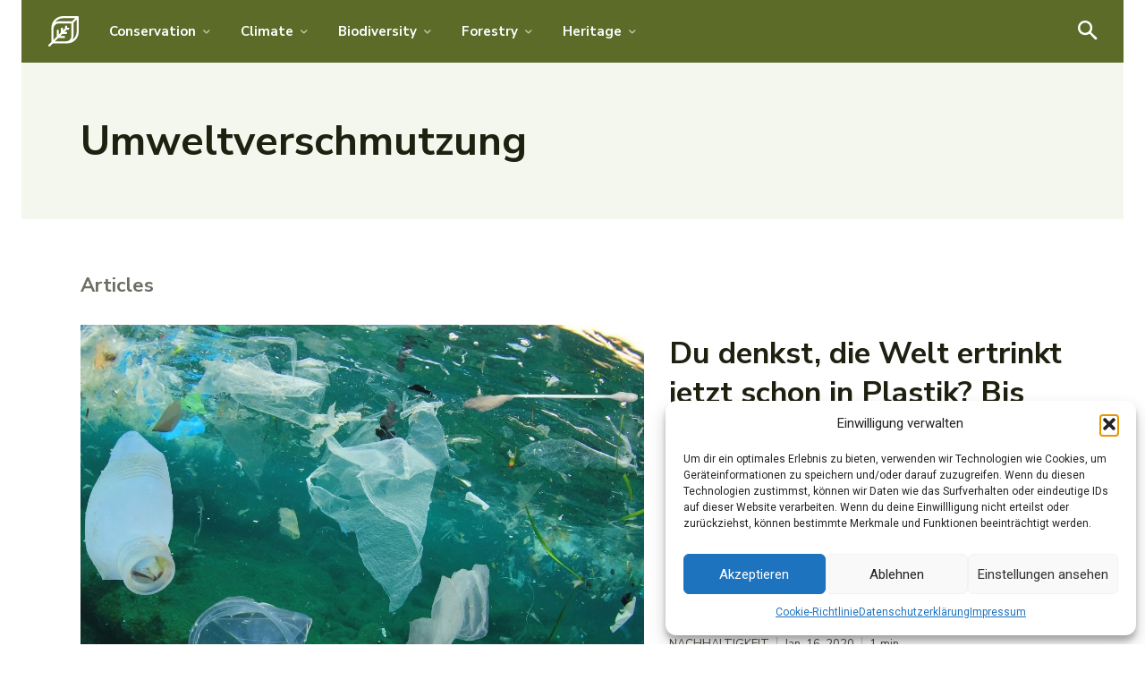

--- FILE ---
content_type: text/html; charset=UTF-8
request_url: https://unserplanet.net/category/umweltverschmutzung/
body_size: 104685
content:
<!doctype html >
<html lang="de">
<head>
    <meta charset="UTF-8" />
    <title>Umweltverschmutzung Archive - unserplanet.net</title>
    <meta name="viewport" content="width=device-width, initial-scale=1.0">
    <link rel="pingback" href="https://unserplanet.net/xmlrpc.php" />
    <meta name='robots' content='index, follow, max-image-preview:large, max-snippet:-1, max-video-preview:-1' />
	<style>img:is([sizes="auto" i], [sizes^="auto," i]) { contain-intrinsic-size: 3000px 1500px }</style>
	
	<!-- This site is optimized with the Yoast SEO plugin v25.9 - https://yoast.com/wordpress/plugins/seo/ -->
	<link rel="canonical" href="https://unserplanet.net/category/umweltverschmutzung/" />
	<link rel="next" href="https://unserplanet.net/category/umweltverschmutzung/page/2/" />
	<meta property="og:locale" content="de_DE" />
	<meta property="og:type" content="article" />
	<meta property="og:title" content="Umweltverschmutzung Archive - unserplanet.net" />
	<meta property="og:url" content="https://unserplanet.net/category/umweltverschmutzung/" />
	<meta property="og:site_name" content="unserplanet.net" />
	<meta name="twitter:card" content="summary_large_image" />
	<script type="application/ld+json" class="yoast-schema-graph">{"@context":"https://schema.org","@graph":[{"@type":"CollectionPage","@id":"https://unserplanet.net/category/umweltverschmutzung/","url":"https://unserplanet.net/category/umweltverschmutzung/","name":"Umweltverschmutzung Archive - unserplanet.net","isPartOf":{"@id":"https://unserplanet.net/#website"},"primaryImageOfPage":{"@id":"https://unserplanet.net/category/umweltverschmutzung/#primaryimage"},"image":{"@id":"https://unserplanet.net/category/umweltverschmutzung/#primaryimage"},"thumbnailUrl":"https://unserplanet.net/wp-content/uploads/2020/01/Geomagnetic-induced-current-1.jpg","breadcrumb":{"@id":"https://unserplanet.net/category/umweltverschmutzung/#breadcrumb"},"inLanguage":"de"},{"@type":"ImageObject","inLanguage":"de","@id":"https://unserplanet.net/category/umweltverschmutzung/#primaryimage","url":"https://unserplanet.net/wp-content/uploads/2020/01/Geomagnetic-induced-current-1.jpg","contentUrl":"https://unserplanet.net/wp-content/uploads/2020/01/Geomagnetic-induced-current-1.jpg","width":1200,"height":675},{"@type":"BreadcrumbList","@id":"https://unserplanet.net/category/umweltverschmutzung/#breadcrumb","itemListElement":[{"@type":"ListItem","position":1,"name":"Startseite","item":"https://unserplanet.net/"},{"@type":"ListItem","position":2,"name":"Umweltverschmutzung"}]},{"@type":"WebSite","@id":"https://unserplanet.net/#website","url":"https://unserplanet.net/","name":"unserplanet.net","description":"","potentialAction":[{"@type":"SearchAction","target":{"@type":"EntryPoint","urlTemplate":"https://unserplanet.net/?s={search_term_string}"},"query-input":{"@type":"PropertyValueSpecification","valueRequired":true,"valueName":"search_term_string"}}],"inLanguage":"de"}]}</script>
	<!-- / Yoast SEO plugin. -->


<link rel='dns-prefetch' href='//fonts.googleapis.com' />
<link rel="alternate" type="application/rss+xml" title="unserplanet.net &raquo; Feed" href="https://unserplanet.net/feed/" />
<link rel="alternate" type="application/rss+xml" title="unserplanet.net &raquo; Kommentar-Feed" href="https://unserplanet.net/comments/feed/" />
<link rel="alternate" type="application/rss+xml" title="unserplanet.net &raquo; Umweltverschmutzung Kategorie-Feed" href="https://unserplanet.net/category/umweltverschmutzung/feed/" />
<script type="text/javascript">
/* <![CDATA[ */
window._wpemojiSettings = {"baseUrl":"https:\/\/s.w.org\/images\/core\/emoji\/16.0.1\/72x72\/","ext":".png","svgUrl":"https:\/\/s.w.org\/images\/core\/emoji\/16.0.1\/svg\/","svgExt":".svg","source":{"concatemoji":"https:\/\/unserplanet.net\/wp-includes\/js\/wp-emoji-release.min.js?ver=6.8.3"}};
/*! This file is auto-generated */
!function(s,n){var o,i,e;function c(e){try{var t={supportTests:e,timestamp:(new Date).valueOf()};sessionStorage.setItem(o,JSON.stringify(t))}catch(e){}}function p(e,t,n){e.clearRect(0,0,e.canvas.width,e.canvas.height),e.fillText(t,0,0);var t=new Uint32Array(e.getImageData(0,0,e.canvas.width,e.canvas.height).data),a=(e.clearRect(0,0,e.canvas.width,e.canvas.height),e.fillText(n,0,0),new Uint32Array(e.getImageData(0,0,e.canvas.width,e.canvas.height).data));return t.every(function(e,t){return e===a[t]})}function u(e,t){e.clearRect(0,0,e.canvas.width,e.canvas.height),e.fillText(t,0,0);for(var n=e.getImageData(16,16,1,1),a=0;a<n.data.length;a++)if(0!==n.data[a])return!1;return!0}function f(e,t,n,a){switch(t){case"flag":return n(e,"\ud83c\udff3\ufe0f\u200d\u26a7\ufe0f","\ud83c\udff3\ufe0f\u200b\u26a7\ufe0f")?!1:!n(e,"\ud83c\udde8\ud83c\uddf6","\ud83c\udde8\u200b\ud83c\uddf6")&&!n(e,"\ud83c\udff4\udb40\udc67\udb40\udc62\udb40\udc65\udb40\udc6e\udb40\udc67\udb40\udc7f","\ud83c\udff4\u200b\udb40\udc67\u200b\udb40\udc62\u200b\udb40\udc65\u200b\udb40\udc6e\u200b\udb40\udc67\u200b\udb40\udc7f");case"emoji":return!a(e,"\ud83e\udedf")}return!1}function g(e,t,n,a){var r="undefined"!=typeof WorkerGlobalScope&&self instanceof WorkerGlobalScope?new OffscreenCanvas(300,150):s.createElement("canvas"),o=r.getContext("2d",{willReadFrequently:!0}),i=(o.textBaseline="top",o.font="600 32px Arial",{});return e.forEach(function(e){i[e]=t(o,e,n,a)}),i}function t(e){var t=s.createElement("script");t.src=e,t.defer=!0,s.head.appendChild(t)}"undefined"!=typeof Promise&&(o="wpEmojiSettingsSupports",i=["flag","emoji"],n.supports={everything:!0,everythingExceptFlag:!0},e=new Promise(function(e){s.addEventListener("DOMContentLoaded",e,{once:!0})}),new Promise(function(t){var n=function(){try{var e=JSON.parse(sessionStorage.getItem(o));if("object"==typeof e&&"number"==typeof e.timestamp&&(new Date).valueOf()<e.timestamp+604800&&"object"==typeof e.supportTests)return e.supportTests}catch(e){}return null}();if(!n){if("undefined"!=typeof Worker&&"undefined"!=typeof OffscreenCanvas&&"undefined"!=typeof URL&&URL.createObjectURL&&"undefined"!=typeof Blob)try{var e="postMessage("+g.toString()+"("+[JSON.stringify(i),f.toString(),p.toString(),u.toString()].join(",")+"));",a=new Blob([e],{type:"text/javascript"}),r=new Worker(URL.createObjectURL(a),{name:"wpTestEmojiSupports"});return void(r.onmessage=function(e){c(n=e.data),r.terminate(),t(n)})}catch(e){}c(n=g(i,f,p,u))}t(n)}).then(function(e){for(var t in e)n.supports[t]=e[t],n.supports.everything=n.supports.everything&&n.supports[t],"flag"!==t&&(n.supports.everythingExceptFlag=n.supports.everythingExceptFlag&&n.supports[t]);n.supports.everythingExceptFlag=n.supports.everythingExceptFlag&&!n.supports.flag,n.DOMReady=!1,n.readyCallback=function(){n.DOMReady=!0}}).then(function(){return e}).then(function(){var e;n.supports.everything||(n.readyCallback(),(e=n.source||{}).concatemoji?t(e.concatemoji):e.wpemoji&&e.twemoji&&(t(e.twemoji),t(e.wpemoji)))}))}((window,document),window._wpemojiSettings);
/* ]]> */
</script>

<style id='wp-emoji-styles-inline-css' type='text/css'>

	img.wp-smiley, img.emoji {
		display: inline !important;
		border: none !important;
		box-shadow: none !important;
		height: 1em !important;
		width: 1em !important;
		margin: 0 0.07em !important;
		vertical-align: -0.1em !important;
		background: none !important;
		padding: 0 !important;
	}
</style>
<style id='classic-theme-styles-inline-css' type='text/css'>
/*! This file is auto-generated */
.wp-block-button__link{color:#fff;background-color:#32373c;border-radius:9999px;box-shadow:none;text-decoration:none;padding:calc(.667em + 2px) calc(1.333em + 2px);font-size:1.125em}.wp-block-file__button{background:#32373c;color:#fff;text-decoration:none}
</style>
<style id='global-styles-inline-css' type='text/css'>
:root{--wp--preset--aspect-ratio--square: 1;--wp--preset--aspect-ratio--4-3: 4/3;--wp--preset--aspect-ratio--3-4: 3/4;--wp--preset--aspect-ratio--3-2: 3/2;--wp--preset--aspect-ratio--2-3: 2/3;--wp--preset--aspect-ratio--16-9: 16/9;--wp--preset--aspect-ratio--9-16: 9/16;--wp--preset--color--black: #000000;--wp--preset--color--cyan-bluish-gray: #abb8c3;--wp--preset--color--white: #ffffff;--wp--preset--color--pale-pink: #f78da7;--wp--preset--color--vivid-red: #cf2e2e;--wp--preset--color--luminous-vivid-orange: #ff6900;--wp--preset--color--luminous-vivid-amber: #fcb900;--wp--preset--color--light-green-cyan: #7bdcb5;--wp--preset--color--vivid-green-cyan: #00d084;--wp--preset--color--pale-cyan-blue: #8ed1fc;--wp--preset--color--vivid-cyan-blue: #0693e3;--wp--preset--color--vivid-purple: #9b51e0;--wp--preset--gradient--vivid-cyan-blue-to-vivid-purple: linear-gradient(135deg,rgba(6,147,227,1) 0%,rgb(155,81,224) 100%);--wp--preset--gradient--light-green-cyan-to-vivid-green-cyan: linear-gradient(135deg,rgb(122,220,180) 0%,rgb(0,208,130) 100%);--wp--preset--gradient--luminous-vivid-amber-to-luminous-vivid-orange: linear-gradient(135deg,rgba(252,185,0,1) 0%,rgba(255,105,0,1) 100%);--wp--preset--gradient--luminous-vivid-orange-to-vivid-red: linear-gradient(135deg,rgba(255,105,0,1) 0%,rgb(207,46,46) 100%);--wp--preset--gradient--very-light-gray-to-cyan-bluish-gray: linear-gradient(135deg,rgb(238,238,238) 0%,rgb(169,184,195) 100%);--wp--preset--gradient--cool-to-warm-spectrum: linear-gradient(135deg,rgb(74,234,220) 0%,rgb(151,120,209) 20%,rgb(207,42,186) 40%,rgb(238,44,130) 60%,rgb(251,105,98) 80%,rgb(254,248,76) 100%);--wp--preset--gradient--blush-light-purple: linear-gradient(135deg,rgb(255,206,236) 0%,rgb(152,150,240) 100%);--wp--preset--gradient--blush-bordeaux: linear-gradient(135deg,rgb(254,205,165) 0%,rgb(254,45,45) 50%,rgb(107,0,62) 100%);--wp--preset--gradient--luminous-dusk: linear-gradient(135deg,rgb(255,203,112) 0%,rgb(199,81,192) 50%,rgb(65,88,208) 100%);--wp--preset--gradient--pale-ocean: linear-gradient(135deg,rgb(255,245,203) 0%,rgb(182,227,212) 50%,rgb(51,167,181) 100%);--wp--preset--gradient--electric-grass: linear-gradient(135deg,rgb(202,248,128) 0%,rgb(113,206,126) 100%);--wp--preset--gradient--midnight: linear-gradient(135deg,rgb(2,3,129) 0%,rgb(40,116,252) 100%);--wp--preset--font-size--small: 11px;--wp--preset--font-size--medium: 20px;--wp--preset--font-size--large: 32px;--wp--preset--font-size--x-large: 42px;--wp--preset--font-size--regular: 15px;--wp--preset--font-size--larger: 50px;--wp--preset--spacing--20: 0.44rem;--wp--preset--spacing--30: 0.67rem;--wp--preset--spacing--40: 1rem;--wp--preset--spacing--50: 1.5rem;--wp--preset--spacing--60: 2.25rem;--wp--preset--spacing--70: 3.38rem;--wp--preset--spacing--80: 5.06rem;--wp--preset--shadow--natural: 6px 6px 9px rgba(0, 0, 0, 0.2);--wp--preset--shadow--deep: 12px 12px 50px rgba(0, 0, 0, 0.4);--wp--preset--shadow--sharp: 6px 6px 0px rgba(0, 0, 0, 0.2);--wp--preset--shadow--outlined: 6px 6px 0px -3px rgba(255, 255, 255, 1), 6px 6px rgba(0, 0, 0, 1);--wp--preset--shadow--crisp: 6px 6px 0px rgba(0, 0, 0, 1);}:where(.is-layout-flex){gap: 0.5em;}:where(.is-layout-grid){gap: 0.5em;}body .is-layout-flex{display: flex;}.is-layout-flex{flex-wrap: wrap;align-items: center;}.is-layout-flex > :is(*, div){margin: 0;}body .is-layout-grid{display: grid;}.is-layout-grid > :is(*, div){margin: 0;}:where(.wp-block-columns.is-layout-flex){gap: 2em;}:where(.wp-block-columns.is-layout-grid){gap: 2em;}:where(.wp-block-post-template.is-layout-flex){gap: 1.25em;}:where(.wp-block-post-template.is-layout-grid){gap: 1.25em;}.has-black-color{color: var(--wp--preset--color--black) !important;}.has-cyan-bluish-gray-color{color: var(--wp--preset--color--cyan-bluish-gray) !important;}.has-white-color{color: var(--wp--preset--color--white) !important;}.has-pale-pink-color{color: var(--wp--preset--color--pale-pink) !important;}.has-vivid-red-color{color: var(--wp--preset--color--vivid-red) !important;}.has-luminous-vivid-orange-color{color: var(--wp--preset--color--luminous-vivid-orange) !important;}.has-luminous-vivid-amber-color{color: var(--wp--preset--color--luminous-vivid-amber) !important;}.has-light-green-cyan-color{color: var(--wp--preset--color--light-green-cyan) !important;}.has-vivid-green-cyan-color{color: var(--wp--preset--color--vivid-green-cyan) !important;}.has-pale-cyan-blue-color{color: var(--wp--preset--color--pale-cyan-blue) !important;}.has-vivid-cyan-blue-color{color: var(--wp--preset--color--vivid-cyan-blue) !important;}.has-vivid-purple-color{color: var(--wp--preset--color--vivid-purple) !important;}.has-black-background-color{background-color: var(--wp--preset--color--black) !important;}.has-cyan-bluish-gray-background-color{background-color: var(--wp--preset--color--cyan-bluish-gray) !important;}.has-white-background-color{background-color: var(--wp--preset--color--white) !important;}.has-pale-pink-background-color{background-color: var(--wp--preset--color--pale-pink) !important;}.has-vivid-red-background-color{background-color: var(--wp--preset--color--vivid-red) !important;}.has-luminous-vivid-orange-background-color{background-color: var(--wp--preset--color--luminous-vivid-orange) !important;}.has-luminous-vivid-amber-background-color{background-color: var(--wp--preset--color--luminous-vivid-amber) !important;}.has-light-green-cyan-background-color{background-color: var(--wp--preset--color--light-green-cyan) !important;}.has-vivid-green-cyan-background-color{background-color: var(--wp--preset--color--vivid-green-cyan) !important;}.has-pale-cyan-blue-background-color{background-color: var(--wp--preset--color--pale-cyan-blue) !important;}.has-vivid-cyan-blue-background-color{background-color: var(--wp--preset--color--vivid-cyan-blue) !important;}.has-vivid-purple-background-color{background-color: var(--wp--preset--color--vivid-purple) !important;}.has-black-border-color{border-color: var(--wp--preset--color--black) !important;}.has-cyan-bluish-gray-border-color{border-color: var(--wp--preset--color--cyan-bluish-gray) !important;}.has-white-border-color{border-color: var(--wp--preset--color--white) !important;}.has-pale-pink-border-color{border-color: var(--wp--preset--color--pale-pink) !important;}.has-vivid-red-border-color{border-color: var(--wp--preset--color--vivid-red) !important;}.has-luminous-vivid-orange-border-color{border-color: var(--wp--preset--color--luminous-vivid-orange) !important;}.has-luminous-vivid-amber-border-color{border-color: var(--wp--preset--color--luminous-vivid-amber) !important;}.has-light-green-cyan-border-color{border-color: var(--wp--preset--color--light-green-cyan) !important;}.has-vivid-green-cyan-border-color{border-color: var(--wp--preset--color--vivid-green-cyan) !important;}.has-pale-cyan-blue-border-color{border-color: var(--wp--preset--color--pale-cyan-blue) !important;}.has-vivid-cyan-blue-border-color{border-color: var(--wp--preset--color--vivid-cyan-blue) !important;}.has-vivid-purple-border-color{border-color: var(--wp--preset--color--vivid-purple) !important;}.has-vivid-cyan-blue-to-vivid-purple-gradient-background{background: var(--wp--preset--gradient--vivid-cyan-blue-to-vivid-purple) !important;}.has-light-green-cyan-to-vivid-green-cyan-gradient-background{background: var(--wp--preset--gradient--light-green-cyan-to-vivid-green-cyan) !important;}.has-luminous-vivid-amber-to-luminous-vivid-orange-gradient-background{background: var(--wp--preset--gradient--luminous-vivid-amber-to-luminous-vivid-orange) !important;}.has-luminous-vivid-orange-to-vivid-red-gradient-background{background: var(--wp--preset--gradient--luminous-vivid-orange-to-vivid-red) !important;}.has-very-light-gray-to-cyan-bluish-gray-gradient-background{background: var(--wp--preset--gradient--very-light-gray-to-cyan-bluish-gray) !important;}.has-cool-to-warm-spectrum-gradient-background{background: var(--wp--preset--gradient--cool-to-warm-spectrum) !important;}.has-blush-light-purple-gradient-background{background: var(--wp--preset--gradient--blush-light-purple) !important;}.has-blush-bordeaux-gradient-background{background: var(--wp--preset--gradient--blush-bordeaux) !important;}.has-luminous-dusk-gradient-background{background: var(--wp--preset--gradient--luminous-dusk) !important;}.has-pale-ocean-gradient-background{background: var(--wp--preset--gradient--pale-ocean) !important;}.has-electric-grass-gradient-background{background: var(--wp--preset--gradient--electric-grass) !important;}.has-midnight-gradient-background{background: var(--wp--preset--gradient--midnight) !important;}.has-small-font-size{font-size: var(--wp--preset--font-size--small) !important;}.has-medium-font-size{font-size: var(--wp--preset--font-size--medium) !important;}.has-large-font-size{font-size: var(--wp--preset--font-size--large) !important;}.has-x-large-font-size{font-size: var(--wp--preset--font-size--x-large) !important;}
:where(.wp-block-post-template.is-layout-flex){gap: 1.25em;}:where(.wp-block-post-template.is-layout-grid){gap: 1.25em;}
:where(.wp-block-columns.is-layout-flex){gap: 2em;}:where(.wp-block-columns.is-layout-grid){gap: 2em;}
:root :where(.wp-block-pullquote){font-size: 1.5em;line-height: 1.6;}
</style>
<link rel='stylesheet' id='cmplz-general-css' href='https://unserplanet.net/wp-content/plugins/complianz-gdpr/assets/css/cookieblocker.min.css?ver=1757897945' type='text/css' media='all' />
<link rel='stylesheet' id='td-plugin-newsletter-css' href='https://unserplanet.net/wp-content/plugins/td-newsletter/style.css?ver=12.7.1' type='text/css' media='all' />
<link rel='stylesheet' id='td-plugin-multi-purpose-css' href='https://unserplanet.net/wp-content/plugins/td-composer/td-multi-purpose/style.css?ver=492e3cf54bd42df3b24a3de8e2307cafx' type='text/css' media='all' />
<link rel='stylesheet' id='google-fonts-style-css' href='https://fonts.googleapis.com/css?family=Nunito+Sans%3A400%2C700%7COpen+Sans%3A400%2C600%2C700%7CRoboto%3A400%2C600%2C700%7CNunito+Sans%3A700%2C400&#038;display=swap&#038;ver=12.7.1' type='text/css' media='all' />
<link rel='stylesheet' id='td-theme-css' href='https://unserplanet.net/wp-content/themes/Newspaper/style.css?ver=12.7.1' type='text/css' media='all' />
<style id='td-theme-inline-css' type='text/css'>@media (max-width:767px){.td-header-desktop-wrap{display:none}}@media (min-width:767px){.td-header-mobile-wrap{display:none}}</style>
<link rel='stylesheet' id='td-legacy-framework-front-style-css' href='https://unserplanet.net/wp-content/plugins/td-composer/legacy/Newspaper/assets/css/td_legacy_main.css?ver=492e3cf54bd42df3b24a3de8e2307cafx' type='text/css' media='all' />
<link rel='stylesheet' id='tdb_style_cloud_templates_front-css' href='https://unserplanet.net/wp-content/plugins/td-cloud-library/assets/css/tdb_main.css?ver=d578089f160957352b9b4ca6d880fd8f' type='text/css' media='all' />
<script type="text/javascript" src="https://unserplanet.net/wp-includes/js/jquery/jquery.min.js?ver=3.7.1" id="jquery-core-js"></script>
<script type="text/javascript" src="https://unserplanet.net/wp-includes/js/jquery/jquery-migrate.min.js?ver=3.4.1" id="jquery-migrate-js"></script>
<link rel="https://api.w.org/" href="https://unserplanet.net/wp-json/" /><link rel="alternate" title="JSON" type="application/json" href="https://unserplanet.net/wp-json/wp/v2/categories/25" /><link rel="EditURI" type="application/rsd+xml" title="RSD" href="https://unserplanet.net/xmlrpc.php?rsd" />
<meta name="generator" content="WordPress 6.8.3" />
			<style>.cmplz-hidden {
					display: none !important;
				}</style>    <script>
        window.tdb_global_vars = {"wpRestUrl":"https:\/\/unserplanet.net\/wp-json\/","permalinkStructure":"\/%postname%\/"};
        window.tdb_p_autoload_vars = {"isAjax":false,"isAdminBarShowing":false};
    </script>
    
    <style id="tdb-global-colors">:root{--accent-color:#fff;--accent-forest-beat:#5c6b28;--dark-green-forest-beat:#1D2110;--white-forest-beat:#FFFFFF;--transparent-white-forest-beat:rgba(255,255,255,0.25);--transparent-white-2-forest-beat:rgba(255,255,255,0.6);--transparent-white-3-forest-beat:rgba(255,255,255,0.7);--transparent-dark-green-forest-beat:rgba(29,33,16,0.8);--transparent-dark-green-2-forest-beat:rgba(29,33,16,0.25);--light-green-forest-beat:#F3F7EE;--transparent-dark-green-3-forest-beat:rgba(29,33,16,0.65)}</style>

    
	            <style id="tdb-global-fonts">
                
:root{--global-forest-beat:Nunito Sans;}
            </style>
            
<!-- JS generated by theme -->

<script type="text/javascript" id="td-generated-header-js">
    
    

	    var tdBlocksArray = []; //here we store all the items for the current page

	    // td_block class - each ajax block uses a object of this class for requests
	    function tdBlock() {
		    this.id = '';
		    this.block_type = 1; //block type id (1-234 etc)
		    this.atts = '';
		    this.td_column_number = '';
		    this.td_current_page = 1; //
		    this.post_count = 0; //from wp
		    this.found_posts = 0; //from wp
		    this.max_num_pages = 0; //from wp
		    this.td_filter_value = ''; //current live filter value
		    this.is_ajax_running = false;
		    this.td_user_action = ''; // load more or infinite loader (used by the animation)
		    this.header_color = '';
		    this.ajax_pagination_infinite_stop = ''; //show load more at page x
	    }

        // td_js_generator - mini detector
        ( function () {
            var htmlTag = document.getElementsByTagName("html")[0];

	        if ( navigator.userAgent.indexOf("MSIE 10.0") > -1 ) {
                htmlTag.className += ' ie10';
            }

            if ( !!navigator.userAgent.match(/Trident.*rv\:11\./) ) {
                htmlTag.className += ' ie11';
            }

	        if ( navigator.userAgent.indexOf("Edge") > -1 ) {
                htmlTag.className += ' ieEdge';
            }

            if ( /(iPad|iPhone|iPod)/g.test(navigator.userAgent) ) {
                htmlTag.className += ' td-md-is-ios';
            }

            var user_agent = navigator.userAgent.toLowerCase();
            if ( user_agent.indexOf("android") > -1 ) {
                htmlTag.className += ' td-md-is-android';
            }

            if ( -1 !== navigator.userAgent.indexOf('Mac OS X')  ) {
                htmlTag.className += ' td-md-is-os-x';
            }

            if ( /chrom(e|ium)/.test(navigator.userAgent.toLowerCase()) ) {
               htmlTag.className += ' td-md-is-chrome';
            }

            if ( -1 !== navigator.userAgent.indexOf('Firefox') ) {
                htmlTag.className += ' td-md-is-firefox';
            }

            if ( -1 !== navigator.userAgent.indexOf('Safari') && -1 === navigator.userAgent.indexOf('Chrome') ) {
                htmlTag.className += ' td-md-is-safari';
            }

            if( -1 !== navigator.userAgent.indexOf('IEMobile') ){
                htmlTag.className += ' td-md-is-iemobile';
            }

        })();

        var tdLocalCache = {};

        ( function () {
            "use strict";

            tdLocalCache = {
                data: {},
                remove: function (resource_id) {
                    delete tdLocalCache.data[resource_id];
                },
                exist: function (resource_id) {
                    return tdLocalCache.data.hasOwnProperty(resource_id) && tdLocalCache.data[resource_id] !== null;
                },
                get: function (resource_id) {
                    return tdLocalCache.data[resource_id];
                },
                set: function (resource_id, cachedData) {
                    tdLocalCache.remove(resource_id);
                    tdLocalCache.data[resource_id] = cachedData;
                }
            };
        })();

    
    
var td_viewport_interval_list=[{"limitBottom":767,"sidebarWidth":228},{"limitBottom":1018,"sidebarWidth":300},{"limitBottom":1140,"sidebarWidth":324}];
var td_animation_stack_effect="type0";
var tds_animation_stack=true;
var td_animation_stack_specific_selectors=".entry-thumb, img, .td-lazy-img";
var td_animation_stack_general_selectors=".td-animation-stack img, .td-animation-stack .entry-thumb, .post img, .td-animation-stack .td-lazy-img";
var tdc_is_installed="yes";
var tdc_domain_active=false;
var td_ajax_url="https:\/\/unserplanet.net\/wp-admin\/admin-ajax.php?td_theme_name=Newspaper&v=12.7.1";
var td_get_template_directory_uri="https:\/\/unserplanet.net\/wp-content\/plugins\/td-composer\/legacy\/common";
var tds_snap_menu="";
var tds_logo_on_sticky="";
var tds_header_style="";
var td_please_wait="Bitte warten...";
var td_email_user_pass_incorrect="Benutzername oder Passwort falsch!";
var td_email_user_incorrect="E-Mail-Adresse oder Benutzername falsch!";
var td_email_incorrect="E-Mail-Adresse nicht korrekt!";
var td_user_incorrect="Username incorrect!";
var td_email_user_empty="Email or username empty!";
var td_pass_empty="Pass empty!";
var td_pass_pattern_incorrect="Invalid Pass Pattern!";
var td_retype_pass_incorrect="Retyped Pass incorrect!";
var tds_more_articles_on_post_enable="";
var tds_more_articles_on_post_time_to_wait="";
var tds_more_articles_on_post_pages_distance_from_top=0;
var tds_captcha="";
var tds_theme_color_site_wide="#4db2ec";
var tds_smart_sidebar="";
var tdThemeName="Newspaper";
var tdThemeNameWl="Newspaper";
var td_magnific_popup_translation_tPrev="Vorherige (Pfeiltaste links)";
var td_magnific_popup_translation_tNext="Weiter (rechte Pfeiltaste)";
var td_magnific_popup_translation_tCounter="%curr% von %total%";
var td_magnific_popup_translation_ajax_tError="Der Inhalt von %url% konnte nicht geladen werden.";
var td_magnific_popup_translation_image_tError="Das Bild #%curr% konnte nicht geladen werden.";
var tdBlockNonce="7d9f9acc5b";
var tdMobileMenu="enabled";
var tdMobileSearch="enabled";
var tdDateNamesI18n={"month_names":["Januar","Februar","M\u00e4rz","April","Mai","Juni","Juli","August","September","Oktober","November","Dezember"],"month_names_short":["Jan.","Feb.","M\u00e4rz","Apr.","Mai","Juni","Juli","Aug.","Sep.","Okt.","Nov.","Dez."],"day_names":["Sonntag","Montag","Dienstag","Mittwoch","Donnerstag","Freitag","Samstag"],"day_names_short":["So.","Mo.","Di.","Mi.","Do.","Fr.","Sa."]};
var tdb_modal_confirm="Speichern";
var tdb_modal_cancel="Stornieren";
var tdb_modal_confirm_alt="Ja";
var tdb_modal_cancel_alt="NEIN";
var td_deploy_mode="deploy";
var td_ad_background_click_link="";
var td_ad_background_click_target="";
</script>


<!-- Header style compiled by theme -->

<style>body{background-color:#ffffff}:root{--td_excl_label:'EXKLUSIV';--td_theme_color:var(--accent-forest-beat);--td_container_transparent:transparent;--td_page_content_color:#0a0a0a}</style>


<!-- Button style compiled by theme -->

<style>.tdm-btn-style1{background-color:var(--accent-forest-beat)}.tdm-btn-style2:before{border-color:var(--accent-forest-beat)}.tdm-btn-style2{color:var(--accent-forest-beat)}.tdm-btn-style3{-webkit-box-shadow:0 2px 16px var(--accent-forest-beat);-moz-box-shadow:0 2px 16px var(--accent-forest-beat);box-shadow:0 2px 16px var(--accent-forest-beat)}.tdm-btn-style3:hover{-webkit-box-shadow:0 4px 26px var(--accent-forest-beat);-moz-box-shadow:0 4px 26px var(--accent-forest-beat);box-shadow:0 4px 26px var(--accent-forest-beat)}</style>

	<style id="tdw-css-placeholder"></style></head>

<body data-cmplz=1 class="archive category category-umweltverschmutzung category-25 wp-theme-Newspaper global-block-template-1 tdb-template  tdc-header-template  tdc-footer-template td-animation-stack-type0 td-full-layout" itemscope="itemscope" itemtype="https://schema.org/WebPage">

    <div class="td-scroll-up" data-style="style1"><i class="td-icon-menu-up"></i></div>
    <div class="td-menu-background" style="visibility:hidden"></div>
<div id="td-mobile-nav" style="visibility:hidden">
    <div class="td-mobile-container">
        <!-- mobile menu top section -->
        <div class="td-menu-socials-wrap">
            <!-- socials -->
            <div class="td-menu-socials">
                            </div>
            <!-- close button -->
            <div class="td-mobile-close">
                <span><i class="td-icon-close-mobile"></i></span>
            </div>
        </div>

        <!-- login section -->
                    <div class="td-menu-login-section">
                
    <div class="td-guest-wrap">
        <div class="td-menu-login"><a id="login-link-mob">Anmelden</a></div>
    </div>
            </div>
        
        <!-- menu section -->
        <div class="td-mobile-content">
            <ul class=""><li class="menu-item-first"><a href="https://unserplanet.net/wp-admin/nav-menus.php">Click here - to use the wp menu builder</a></li></ul>        </div>
    </div>

    <!-- register/login section -->
            <div id="login-form-mobile" class="td-register-section">
            
            <div id="td-login-mob" class="td-login-animation td-login-hide-mob">
            	<!-- close button -->
	            <div class="td-login-close">
	                <span class="td-back-button"><i class="td-icon-read-down"></i></span>
	                <div class="td-login-title">Anmelden</div>
	                <!-- close button -->
		            <div class="td-mobile-close">
		                <span><i class="td-icon-close-mobile"></i></span>
		            </div>
	            </div>
	            <form class="td-login-form-wrap" action="#" method="post">
	                <div class="td-login-panel-title"><span>Herzlich willkommen!</span>Melde dich in deinem Konto an</div>
	                <div class="td_display_err"></div>
	                <div class="td-login-inputs"><input class="td-login-input" autocomplete="username" type="text" name="login_email" id="login_email-mob" value="" required><label for="login_email-mob">Ihr Benutzername</label></div>
	                <div class="td-login-inputs"><input class="td-login-input" autocomplete="current-password" type="password" name="login_pass" id="login_pass-mob" value="" required><label for="login_pass-mob">Ihr Passwort</label></div>
	                <input type="button" name="login_button" id="login_button-mob" class="td-login-button" value="Anmelden">
	                
					
	                <div class="td-login-info-text">
	                <a href="#" id="forgot-pass-link-mob">Passwort vergessen?</a>
	                </div>
	                <div class="td-login-register-link">
	                
	                </div>
	                
	                <div class="td-login-info-text"><a class="privacy-policy-link" href="https://unserplanet.net/datenschutzerklaerung/">Datenschutzerklärung</a></div>

                </form>
            </div>

            
            
            
            
            <div id="td-forgot-pass-mob" class="td-login-animation td-login-hide-mob">
                <!-- close button -->
	            <div class="td-forgot-pass-close">
	                <a href="#" aria-label="Back" class="td-back-button"><i class="td-icon-read-down"></i></a>
	                <div class="td-login-title">Passwort-Wiederherstellung</div>
	            </div>
	            <div class="td-login-form-wrap">
	                <div class="td-login-panel-title">Passwort zurücksetzen</div>
	                <div class="td_display_err"></div>
	                <div class="td-login-inputs"><input class="td-login-input" type="text" name="forgot_email" id="forgot_email-mob" value="" required><label for="forgot_email-mob">Ihre E-Mail-Adresse</label></div>
	                <input type="button" name="forgot_button" id="forgot_button-mob" class="td-login-button" value="Senden Sie mein Passwort">
                </div>
            </div>
        </div>
    </div><div class="td-search-background" style="visibility:hidden"></div>
<div class="td-search-wrap-mob" style="visibility:hidden">
	<div class="td-drop-down-search">
		<form method="get" class="td-search-form" action="https://unserplanet.net/">
			<!-- close button -->
			<div class="td-search-close">
				<span><i class="td-icon-close-mobile"></i></span>
			</div>
			<div role="search" class="td-search-input">
				<span>Suche</span>
				<input id="td-header-search-mob" type="text" value="" name="s" autocomplete="off" />
			</div>
		</form>
		<div id="td-aj-search-mob" class="td-ajax-search-flex"></div>
	</div>
</div>
    <div id="td-outer-wrap" class="td-theme-wrap">

                    <div class="td-header-template-wrap" style="position: relative">
                                <div class="td-header-mobile-wrap ">
                    <div id="tdi_1" class="tdc-zone"><div class="tdc_zone tdi_2  wpb_row td-pb-row"  >
<style scoped>.tdi_2{min-height:0}.td-header-mobile-wrap{position:relative;width:100%}</style><div id="tdi_3" class="tdc-row tdc-row-is-sticky tdc-rist-top"><div class="vc_row tdi_4  wpb_row td-pb-row tdc-element-style" >
<style scoped>body .tdc-row.tdc-rist-top-active,body .tdc-row.tdc-rist-bottom-active{position:fixed;left:50%;transform:translateX(-50%);z-index:10000}body .tdc-row.tdc-rist-top-active.td-stretch-content,body .tdc-row.tdc-rist-bottom-active.td-stretch-content{width:100%!important}body .tdc-row.tdc-rist-top-active{top:0}body .tdc-row.tdc-rist-absolute{position:absolute}body .tdc-row.tdc-rist-bottom-active{bottom:0}.tdi_4,.tdi_4 .tdc-columns{min-height:0}.tdi_4,.tdi_4 .tdc-columns{display:block}.tdi_4 .tdc-columns{width:100%}.tdi_4:before,.tdi_4:after{display:table}@media (min-width:767px){body.admin-bar .tdc-row.tdc-rist-top-active{top:32px}}@media (max-width:767px){.tdi_4{padding-top:6px!important;padding-bottom:6px!important;position:relative}}</style>
<div class="tdi_3_rand_style td-element-style" ><style>@media (max-width:767px){.tdi_3_rand_style{background-color:var(--accent-forest-beat)!important}}</style></div><div class="vc_column tdi_6  wpb_column vc_column_container tdc-column td-pb-span12">
<style scoped>.tdi_6{vertical-align:baseline}.tdi_6>.wpb_wrapper,.tdi_6>.wpb_wrapper>.tdc-elements{display:block}.tdi_6>.wpb_wrapper>.tdc-elements{width:100%}.tdi_6>.wpb_wrapper>.vc_row_inner{width:auto}.tdi_6>.wpb_wrapper{width:auto;height:auto}@media (max-width:767px){.tdi_6>.wpb_wrapper,.tdi_6>.wpb_wrapper>.tdc-elements{display:flex;flex-direction:row;flex-wrap:nowrap;justify-content:flex-start;align-items:center}.tdi_6>.wpb_wrapper>.tdc-elements{width:100%}.tdi_6>.wpb_wrapper>.vc_row_inner{width:auto}.tdi_6>.wpb_wrapper{width:100%;height:100%}}</style><div class="wpb_wrapper" ><div class="td_block_wrap tdb_header_logo tdi_7 td-pb-border-top td_block_template_1 tdb-header-align"  data-td-block-uid="tdi_7" >
<style>.tdb-header-align{vertical-align:middle}.tdb_header_logo{margin-bottom:0;clear:none}.tdb_header_logo .tdb-logo-a,.tdb_header_logo h1{display:flex;pointer-events:auto;align-items:flex-start}.tdb_header_logo h1{margin:0;line-height:0}.tdb_header_logo .tdb-logo-img-wrap img{display:block}.tdb_header_logo .tdb-logo-svg-wrap+.tdb-logo-img-wrap{display:none}.tdb_header_logo .tdb-logo-svg-wrap svg{width:50px;display:block;transition:fill .3s ease}.tdb_header_logo .tdb-logo-text-wrap{display:flex}.tdb_header_logo .tdb-logo-text-title,.tdb_header_logo .tdb-logo-text-tagline{-webkit-transition:all 0.2s ease;transition:all 0.2s ease}.tdb_header_logo .tdb-logo-text-title{background-size:cover;background-position:center center;font-size:75px;font-family:serif;line-height:1.1;color:#222;white-space:nowrap}.tdb_header_logo .tdb-logo-text-tagline{margin-top:2px;font-size:12px;font-family:serif;letter-spacing:1.8px;line-height:1;color:#767676}.tdb_header_logo .tdb-logo-icon{position:relative;font-size:46px;color:#000}.tdb_header_logo .tdb-logo-icon-svg{line-height:0}.tdb_header_logo .tdb-logo-icon-svg svg{width:46px;height:auto}.tdb_header_logo .tdb-logo-icon-svg svg,.tdb_header_logo .tdb-logo-icon-svg svg *{fill:#000}.tdi_7 .tdb-logo-a,.tdi_7 h1{flex-direction:row;align-items:center;justify-content:flex-start}.tdi_7 .tdb-logo-svg-wrap{max-width:26px;display:block}.tdi_7 .tdb-logo-svg-wrap svg{width:26px!important;height:auto}.tdi_7 .tdb-logo-svg-wrap+.tdb-logo-img-wrap{display:none}.tdi_7 .tdb-logo-img-wrap{display:block}.tdi_7 .tdb-logo-text-tagline{margin-top:2px;margin-left:0;display:block}.tdi_7 .tdb-logo-text-title{display:block}.tdi_7 .tdb-logo-text-wrap{flex-direction:column;align-items:flex-start}.tdi_7 .tdb-logo-icon{top:0px;display:block}@media (max-width:767px){.tdb_header_logo .tdb-logo-text-title{font-size:36px}}@media (max-width:767px){.tdb_header_logo .tdb-logo-text-tagline{font-size:11px}}</style><div class="tdb-block-inner td-fix-index"><a class="tdb-logo-a" href="https://unserplanet.net/" aria-label="Logo"><span class="tdb-logo-svg-wrap"><?xml version="1.0" encoding="UTF-8"?><svg id="Layer_2" xmlns="http://www.w3.org/2000/svg" viewBox="0 0 193.26 193.27"><g id="_Ñëîé_1"><path d="M193.25,6.4c0-.13,0-.26-.02-.38-.01-.13-.04-.26-.06-.39-.01-.09-.02-.17-.04-.26-.03-.13-.06-.26-.1-.39-.02-.08-.04-.16-.06-.24-.04-.12-.08-.24-.13-.36-.03-.08-.06-.17-.09-.25-.05-.11-.1-.22-.15-.33-.04-.09-.08-.18-.13-.26-.06-.11-.12-.21-.18-.31-.05-.08-.1-.17-.15-.25-.08-.11-.16-.22-.24-.33-.05-.06-.09-.13-.15-.19-.28-.34-.59-.66-.93-.93-.07-.06-.14-.11-.21-.16-.1-.08-.2-.16-.31-.23-.09-.06-.19-.11-.28-.17-.09-.06-.19-.11-.28-.17-.1-.05-.2-.1-.29-.14-.1-.05-.2-.1-.3-.14-.1-.04-.2-.07-.29-.11-.11-.04-.21-.08-.32-.11-.1-.03-.2-.05-.3-.08-.11-.03-.22-.06-.33-.08-.12-.02-.24-.04-.36-.05-.09-.01-.19-.03-.28-.04-.22-.02-.44-.03-.66-.03h-93.28C52.88,0,19.98,32.9,19.98,73.33c0,.11.01.22.02.33v5.35c0,.32-.02.64-.02.96,0,.16.01.31.02.46v83.41L1.95,181.9c-2.6,2.6-2.6,6.82,0,9.42,1.3,1.3,3.01,1.95,4.71,1.95s3.41-.65,4.71-1.95l18.05-18.05h90.51c19.6,0,38.02-7.62,51.87-21.47,13.84-13.84,21.47-32.26,21.47-51.86V6.66c0-.09,0-.18-.01-.27ZM93.32,13.33s0,0,0,0c0,0,0,0,0,0h77.19l-20.01,20.01h-83.1c-.24-.03-.49-.04-.75-.04h0c-8.04,0-15.77,2.03-22.61,5.82,10.85-15.57,28.89-25.79,49.26-25.79ZM62.76,139.93h37.17c3.68,0,6.66-2.98,6.66-6.66s-2.98-6.66-6.66-6.66h-23.85l13.34-13.34h23.84c3.68,0,6.66-2.98,6.66-6.66s-2.98-6.66-6.66-6.66h-10.52l13.34-13.35h10.51c3.68,0,6.66-2.98,6.66-6.66s-2.98-6.66-6.66-6.66h-6.6v-6.6c0-3.68-2.98-6.66-6.66-6.66s-6.66,2.98-6.66,6.66v10.51l-13.34,13.34v-10.52c0-3.68-2.98-6.66-6.66-6.66s-6.66,2.98-6.66,6.66v23.85l-13.34,13.34v-23.85c0-3.68-2.98-6.67-6.66-6.67s-6.66,2.98-6.66,6.67v37.18l-20.01,20.01v-71.51c.24-8.56,3.67-16.56,9.74-22.63,6.16-6.16,14.31-9.6,23-9.75.2.02.39.03.59.03h79.94v79.92c0,18.39-14.97,33.36-33.36,33.36H42.75l20.02-20.02ZM162.37,142.38c-2.61,2.61-5.43,4.94-8.41,7,3.79-6.73,5.96-14.49,5.96-22.75,0,0,0-.01,0-.02V42.76l20.01-20.01v77.19c0,16.04-6.24,31.12-17.56,42.44Z" style="fill:#fff; stroke-width:0px;"/></g></svg></span></a></div></div> <!-- ./block --><div class="tdm_block td_block_wrap td_block_wrap tdm_block_popup tdi_8 td-pb-border-top td_block_template_1"  data-td-block-uid="tdi_8" >
<style>@media (max-width:767px){.tdi_8{margin-right:-8px!important;margin-bottom:0px!important;margin-left:auto!important}}</style>
<style>.tdm-popup-modal-prevent-scroll{overflow:hidden}.tdm-popup-modal-wrap,.tdm-popup-modal-bg{top:0;left:0;width:100%;height:100%}.tdm-popup-modal-wrap{position:fixed;display:flex;z-index:10002}.tdm-popup-modal-bg{position:absolute}.tdm-popup-modal{display:flex;flex-direction:column;position:relative;background-color:#fff;width:700px;max-width:100%;max-height:100%;border-radius:3px;overflow:hidden;z-index:1}.tdm-pm-header{display:flex;align-items:center;width:100%;padding:19px 25px 16px;z-index:10}.tdm-pmh-title{margin:0;padding:0;font-size:18px;line-height:1.2;font-weight:600;color:#1D2327}a.tdm-pmh-title:hover{color:var(--td_theme_color,#4db2ec)}.tdm-pmh-close{position:relative;margin-left:auto;font-size:14px;color:#878d93;cursor:pointer}.tdm-pmh-close *{pointer-events:none}.tdm-pmh-close svg{width:14px;fill:#878d93}.tdm-pmh-close:hover{color:#000}.tdm-pmh-close:hover svg{fill:#000}.tdm-pm-body{flex:1;padding:30px 25px;overflow:auto;overflow-x:hidden}.tdm-pm-body>p:empty{display:none}.tdm-pm-body .tdc-row:not([class*='stretch_row_']),.tdm-pm-body .tdc-row-composer:not([class*='stretch_row_']){width:auto!important;max-width:1240px}.tdm-popup-modal-over-screen,.tdm-popup-modal-over-screen .tdm-pm-body .tdb_header_search .tdb-search-form,.tdm-popup-modal-over-screen .tdm-pm-body .tdb_header_logo .tdb-logo-a,.tdm-popup-modal-over-screen .tdm-pm-body .tdb_header_logo h1{pointer-events:none}.tdm-popup-modal-over-screen .tdm-btn{pointer-events:none!important}.tdm-popup-modal-over-screen .tdm-popup-modal-bg{opacity:0;transition:opacity .2s ease-in}.tdm-popup-modal-over-screen.tdm-popup-modal-open .tdm-popup-modal-bg{opacity:1;transition:opacity .2s ease-out}.tdm-popup-modal-over-screen.tdm-popup-modal-open .tdm-popup-modal,.tdm-popup-modal-over-screen.tdm-popup-modal-open .tdm-pm-body .tdb_header_search .tdb-search-form,.tdm-popup-modal-over-screen.tdm-popup-modal-open .tdm-pm-body .tdb_header_logo .tdb-logo-a,.tdm-popup-modal-over-screen.tdm-popup-modal-open .tdm-pm-body .tdb_header_logo h1{pointer-events:auto}.tdm-popup-modal-over-screen.tdm-popup-modal-open .tdm-btn{pointer-events:auto!important}.tdm-popup-modal:hover .td-admin-edit{display:block;z-index:11}#tdm-popup-modal-td_m_4ae6{align-items:flex-start;justify-content:center}#tdm-popup-modal-td_m_4ae6.tdm-popup-modal-over-screen .tdm-popup-modal{opacity:0}#tdm-popup-modal-td_m_4ae6.tdm-popup-modal-over-screen.tdm-popup-modal-open .tdm-popup-modal{opacity:1}#tdm-popup-modal-td_m_4ae6 .tdm-popup-modal{width:100%;border-radius:0px;box-shadow:none;background-color:var(--accent-forest-beat)}#tdm-popup-modal-td_m_4ae6 .tdm-pm-header{display:flex;position:absolute;top:0;left:0;pointer-events:none;padding:15px 21px 0 0;border-width:0px;border-style:solid;border-color:#EBEBEB}#tdm-popup-modal-td_m_4ae6.tdm-popup-modal-over-screen.tdm-popup-modal-open .tdm-pmh-close{pointer-events:auto}#tdm-popup-modal-td_m_4ae6 .tdm-pmh-close{font-size:18px;top:0px;color:var(--white-forest-beat)}#tdm-popup-modal-td_m_4ae6 .tdm-pmh-close svg{width:18px;fill:var(--white-forest-beat)}#tdm-popup-modal-td_m_4ae6 .tdm-pm-body{padding:0px}#tdm-popup-modal-td_m_4ae6.tdm-popup-modal-open{pointer-events:auto}#tdm-popup-modal-td_m_4ae6 .tdm-popup-modal-bg{background:rgba(10,10,10,0.45)}#tdm-popup-modal-td_m_4ae6 .tdm-pmh-close:hover{color:var(--white-forest-beat)}#tdm-popup-modal-td_m_4ae6 .tdm-pmh-close:hover svg{fill:var(--white-forest-beat)}@media (min-width:783px){.admin-bar .tdm-popup-modal-wrap{padding-top:32px}}@media (max-width:782px){.admin-bar .tdm-popup-modal-wrap{padding-top:46px}}@media (min-width:1141px){.tdm-pm-body .tdc-row:not([class*='stretch_row_']),.tdm-pm-body .tdc-row-composer:not([class*='stretch_row_']){padding-left:24px;padding-right:24px}}@media (min-width:1019px) and (max-width:1140px){.tdm-pm-body .tdc-row:not([class*='stretch_row_']),.tdm-pm-body .tdc-row-composer:not([class*='stretch_row_']){padding-left:20px;padding-right:20px}}@media (max-width:767px){.tdm-pm-body .tdc-row:not([class*='stretch_row_']){padding-left:20px;padding-right:20px}}@media (min-width:1019px) and (max-width:1140px){#tdm-popup-modal-td_m_4ae6 .tdm-pm-header{border-width:0px;border-style:solid;border-color:#EBEBEB}}@media (min-width:768px) and (max-width:1018px){#tdm-popup-modal-td_m_4ae6 .tdm-pm-header{border-width:0px;border-style:solid;border-color:#EBEBEB}}@media (max-width:767px){#tdm-popup-modal-td_m_4ae6 .tdm-pm-header{border-width:0px;border-style:solid;border-color:#EBEBEB}}</style>
<style>body .tdi_9 .tdm-btn-text,body .tdi_9 i{color:var(--white-forest-beat)}body .tdi_9 svg{fill:var(--white-forest-beat)}body .tdi_9 svg *{fill:inherit}body .tdi_9:hover .tdm-btn-text,body .tdi_9:hover i{color:var(--white-forest-beat);-webkit-text-fill-color:unset;background:transparent;transition:none}body .tdi_9:hover svg{fill:var(--white-forest-beat)}body .tdi_9:hover svg *{fill:inherit}.tdi_9 svg{width:29px;height:auto}.tdi_9{padding:4px;height:auto;line-height:1}.tdi_9 .tdm-btn-icon:last-child{margin-left:0px}</style><div class="tds-button td-fix-index"><a href="#"  title="" class="tds-button5 tdm-btn tdm-btn-lg tdi_9 " ><span class="tdm-btn-text"></span><span class="tdm-btn-icon tdm-btn-icon-svg" ><svg version="1.1" xmlns="http://www.w3.org/2000/svg" viewBox="0 0 1024 1024"><path d="M307.528 231.187c0 47.227-38.267 85.494-85.494 85.494s-85.514-38.257-85.514-85.494c0-47.247 38.277-85.514 85.514-85.514 47.227 0 85.494 38.257 85.494 85.514zM597.494 231.187c0 47.227-38.246 85.494-85.484 85.494s-85.514-38.257-85.514-85.494c0-47.247 38.277-85.514 85.514-85.514s85.484 38.257 85.484 85.514zM887.47 231.187c0 47.227-38.257 85.494-85.494 85.494-47.217 0-85.514-38.257-85.514-85.494 0-47.247 38.287-85.514 85.514-85.514 47.237 0 85.494 38.257 85.494 85.514zM307.528 521.153c0 47.217-38.267 85.504-85.494 85.504s-85.514-38.277-85.514-85.504c0-47.247 38.277-85.514 85.514-85.514 47.227 0 85.494 38.267 85.494 85.514zM597.494 521.153c0 47.217-38.246 85.504-85.484 85.504s-85.514-38.277-85.514-85.504c0-47.247 38.277-85.514 85.514-85.514s85.484 38.267 85.484 85.514zM887.47 521.153c0 47.217-38.257 85.504-85.494 85.504-47.217 0-85.514-38.277-85.514-85.504 0-47.247 38.287-85.514 85.514-85.514 47.237 0 85.494 38.267 85.494 85.514zM307.538 811.119c0 47.223-38.281 85.504-85.504 85.504s-85.504-38.281-85.504-85.504c0-47.223 38.281-85.504 85.504-85.504s85.504 38.281 85.504 85.504zM597.494 811.119c0 47.217-38.277 85.494-85.494 85.494s-85.494-38.277-85.494-85.494c0-47.217 38.277-85.494 85.494-85.494s85.494 38.277 85.494 85.494zM887.47 811.119c0 47.223-38.281 85.504-85.504 85.504s-85.504-38.281-85.504-85.504c0-47.223 38.281-85.504 85.504-85.504s85.504 38.281 85.504 85.504z"></path></svg></span></a></div><div id="tdm-popup-modal-td_m_4ae6" class="tdm-popup-modal-wrap tdm-popup-modal-over-screen" style="display:none;" ><div class="tdm-popup-modal-bg"></div><div class="tdm-popup-modal td-theme-wrap"><div class="tdm-pm-header"><div class="tdm-pmh-close" ><i class="td-icon-modal-close"></i></div></div><div class="tdm-pm-body"><div id="tdi_10" class="tdc-zone"><div class="tdc_zone tdi_11  wpb_row td-pb-row"  >
<style scoped>.tdi_11{min-height:0}</style><div id="tdi_12" class="tdc-row"><div class="vc_row tdi_13  wpb_row td-pb-row" >
<style scoped>.tdi_13,.tdi_13 .tdc-columns{min-height:0}.tdi_13,.tdi_13 .tdc-columns{display:block}.tdi_13 .tdc-columns{width:100%}.tdi_13:before,.tdi_13:after{display:table}@media (min-width:768px){.tdi_13{margin-left:-30px;margin-right:-30px}.tdi_13 .tdc-row-video-background-error,.tdi_13>.vc_column,.tdi_13>.tdc-columns>.vc_column{padding-left:30px;padding-right:30px}}@media (min-width:768px) and (max-width:1018px){@media (min-width:768px){.tdi_13{margin-left:-20px;margin-right:-20px}.tdi_13 .tdc-row-video-background-error,.tdi_13>.vc_column,.tdi_13>.tdc-columns>.vc_column{padding-left:20px;padding-right:20px}}}.tdi_13{padding-top:9px!important;padding-bottom:8px!important}.tdi_13 .td_block_wrap{text-align:left}@media (min-width:768px) and (max-width:1018px){.tdi_13{padding-bottom:4px!important}}</style><div class="vc_column tdi_15  wpb_column vc_column_container tdc-column td-pb-span12">
<style scoped>.tdi_15{vertical-align:baseline}.tdi_15>.wpb_wrapper,.tdi_15>.wpb_wrapper>.tdc-elements{display:flex;flex-direction:row;flex-wrap:nowrap;justify-content:flex-start;align-items:center}.tdi_15>.wpb_wrapper>.tdc-elements{width:100%}.tdi_15>.wpb_wrapper>.vc_row_inner{width:auto}.tdi_15>.wpb_wrapper{width:100%;height:100%}</style><div class="wpb_wrapper" ><div class="td_block_wrap tdb_header_logo tdi_16 td-pb-border-top td_block_template_1 tdb-header-align"  data-td-block-uid="tdi_16" >
<style>.tdi_16{margin-right:24px!important}</style>
<style>.tdc-row .tdi_16 .tdb-logo-a,.tdc-row .tdi_16 h1{flex-direction:row;align-items:center;justify-content:flex-start}.tdc-row .tdi_16 .tdb-logo-svg-wrap{max-width:26px;display:block}.tdc-row .tdi_16 .tdb-logo-svg-wrap svg{width:26px!important;height:auto}.tdc-row .tdi_16 .tdb-logo-img-wrap{display:none}.tdc-row .tdi_16 .tdb-logo-text-tagline{margin-top:2px;margin-left:0;display:none}.tdc-row .tdi_16 .tdb-logo-text-title{display:none}.tdc-row .tdi_16 .tdb-logo-text-wrap{flex-direction:column;align-items:flex-start}.tdc-row .tdi_16 .tdb-logo-icon{top:0px;display:block}</style><div class="tdb-block-inner td-fix-index"><a class="tdb-logo-a" href="https://unserplanet.net/" aria-label="Logo"><span class="tdb-logo-svg-wrap"><?xml version="1.0" encoding="UTF-8"?><svg id="Layer_2" xmlns="http://www.w3.org/2000/svg" viewBox="0 0 193.26 193.27"><g id="_Ñëîé_1"><path d="M193.25,6.4c0-.13,0-.26-.02-.38-.01-.13-.04-.26-.06-.39-.01-.09-.02-.17-.04-.26-.03-.13-.06-.26-.1-.39-.02-.08-.04-.16-.06-.24-.04-.12-.08-.24-.13-.36-.03-.08-.06-.17-.09-.25-.05-.11-.1-.22-.15-.33-.04-.09-.08-.18-.13-.26-.06-.11-.12-.21-.18-.31-.05-.08-.1-.17-.15-.25-.08-.11-.16-.22-.24-.33-.05-.06-.09-.13-.15-.19-.28-.34-.59-.66-.93-.93-.07-.06-.14-.11-.21-.16-.1-.08-.2-.16-.31-.23-.09-.06-.19-.11-.28-.17-.09-.06-.19-.11-.28-.17-.1-.05-.2-.1-.29-.14-.1-.05-.2-.1-.3-.14-.1-.04-.2-.07-.29-.11-.11-.04-.21-.08-.32-.11-.1-.03-.2-.05-.3-.08-.11-.03-.22-.06-.33-.08-.12-.02-.24-.04-.36-.05-.09-.01-.19-.03-.28-.04-.22-.02-.44-.03-.66-.03h-93.28C52.88,0,19.98,32.9,19.98,73.33c0,.11.01.22.02.33v5.35c0,.32-.02.64-.02.96,0,.16.01.31.02.46v83.41L1.95,181.9c-2.6,2.6-2.6,6.82,0,9.42,1.3,1.3,3.01,1.95,4.71,1.95s3.41-.65,4.71-1.95l18.05-18.05h90.51c19.6,0,38.02-7.62,51.87-21.47,13.84-13.84,21.47-32.26,21.47-51.86V6.66c0-.09,0-.18-.01-.27ZM93.32,13.33s0,0,0,0c0,0,0,0,0,0h77.19l-20.01,20.01h-83.1c-.24-.03-.49-.04-.75-.04h0c-8.04,0-15.77,2.03-22.61,5.82,10.85-15.57,28.89-25.79,49.26-25.79ZM62.76,139.93h37.17c3.68,0,6.66-2.98,6.66-6.66s-2.98-6.66-6.66-6.66h-23.85l13.34-13.34h23.84c3.68,0,6.66-2.98,6.66-6.66s-2.98-6.66-6.66-6.66h-10.52l13.34-13.35h10.51c3.68,0,6.66-2.98,6.66-6.66s-2.98-6.66-6.66-6.66h-6.6v-6.6c0-3.68-2.98-6.66-6.66-6.66s-6.66,2.98-6.66,6.66v10.51l-13.34,13.34v-10.52c0-3.68-2.98-6.66-6.66-6.66s-6.66,2.98-6.66,6.66v23.85l-13.34,13.34v-23.85c0-3.68-2.98-6.67-6.66-6.67s-6.66,2.98-6.66,6.67v37.18l-20.01,20.01v-71.51c.24-8.56,3.67-16.56,9.74-22.63,6.16-6.16,14.31-9.6,23-9.75.2.02.39.03.59.03h79.94v79.92c0,18.39-14.97,33.36-33.36,33.36H42.75l20.02-20.02ZM162.37,142.38c-2.61,2.61-5.43,4.94-8.41,7,3.79-6.73,5.96-14.49,5.96-22.75,0,0,0-.01,0-.02V42.76l20.01-20.01v77.19c0,16.04-6.24,31.12-17.56,42.44Z" style="fill:#fff; stroke-width:0px;"/></g></svg></span></a></div></div> <!-- ./block --><div class="td_block_wrap tdb_search_form tdi_17 td-pb-border-top td_block_template_1"  data-td-block-uid="tdi_17" >
<style>.tdi_17{margin-bottom:0px!important;padding-right:39px!important;width:100%!important}</style>
<style>.tdb_search_form{margin-bottom:40px}.tdb_search_form .tdb-search-form-inner{position:relative;display:flex;background-color:#fff}.tdb_search_form .tdb-search-form-border{position:absolute;top:0;left:0;width:100%;height:100%;border:1px solid #e1e1e1;pointer-events:none;transition:all .3s ease}.tdb_search_form .tdb-search-form-input:focus+.tdb-search-form-border{border-color:#b0b0b0}.tdb_search_form .tdb-search-form-input:not([value=""])+.tdb-search-form-border+.tdb-search-form-placeholder{display:none}.tdb_search_form .tdb-search-form-input,.tdb_search_form .tdb-search-form-btn{height:auto;min-height:32px}.tdb_search_form .tdb-search-form-input{position:relative;flex:1;background-color:transparent;line-height:19px;border:0}.tdb_search_form .tdb-search-form-placeholder{position:absolute;top:50%;transform:translateY(-50%);padding:3px 9px;font-size:12px;line-height:21px;color:#999;-webkit-transition:all 0.3s ease;transition:all 0.3s ease;pointer-events:none}.tdb_search_form .tdb-search-form-input:focus+.tdb-search-form-border+.tdb-search-form-placeholder,.tdb-search-form-input:not(:placeholder-shown)~.tdb-search-form-placeholder{opacity:0}.tdb_search_form .tdb-search-form-btn{text-shadow:none;padding:7px 15px 8px 15px;line-height:16px;margin:0;background-color:#222222;font-family:var(--td_default_google_font_2,'Roboto',sans-serif);font-size:13px;font-weight:500;color:#fff;z-index:1;-webkit-transition:all 0.3s ease;transition:all 0.3s ease}.tdb_search_form .tdb-search-form-btn:hover{background-color:var(--td_theme_color,#4db2ec)}.tdb_search_form .tdb-search-form-btn i,.tdb_search_form .tdb-search-form-btn span{display:inline-block;vertical-align:middle}.tdb_search_form .tdb-search-form-btn i{position:relative;font-size:12px}.tdb_search_form .tdb-search-form-btn .tdb-search-form-btn-icon{position:relative}.tdb_search_form .tdb-search-form-btn .tdb-search-form-btn-icon-svg{line-height:0}.tdb_search_form .tdb-search-form-btn svg{width:12px;height:auto}.tdb_search_form .tdb-search-form-btn svg,.tdb_search_form .tdb-search-form-btn svg *{fill:#fff;-webkit-transition:all 0.3s ease;transition:all 0.3s ease}.tdb_search_form .tdb-search-msg{font-size:12px}.td-theme-wrap .tdc-row .tdi_17{text-align:left}.tdc-row .tdi_17 .tdb-search-form-input:focus+.tdb-search-form-border+.tdb-search-form-placeholder,.tdb-search-form-input:not(:placeholder-shown)~.tdb-search-form-placeholder{top:-0%;transform:translateY(0)}.tdc-row .tdi_17 .tdb-search-form-input,.tdc-row .tdi_17 .tdb-search-form-placeholder{padding:3px 6px 3px 0}.tdc-row .tdi_17 .tdb-search-form-border{border-width:0 0 2px;border-color:var(--transparent-white-forest-beat)}.tdc-row .tdi_17 .tdb-search-form-btn-icon{top:0px}.tdc-row .tdi_17 .tdb-search-form-btn{padding:5px 10px;color:var(--white-forest-beat);background-color:var(--transparent-white-forest-beat);font-family:var(--global-forest-beat)!important;font-size:13px!important;line-height:1.4!important;font-weight:700!important}.tdc-row .tdi_17 .tdb-search-msg{margin-top:11px}.tdc-row .tdi_17 .tdb-search-form-input{color:var(--white-forest-beat);font-family:var(--global-forest-beat)!important;font-size:13px!important;line-height:1.4!important}.tdc-row .tdi_17 .tdb-search-form-placeholder{color:var(--transparent-white-2-forest-beat);font-family:var(--global-forest-beat)!important;font-size:13px!important;line-height:1.4!important}.tdc-row .tdi_17 .tdb-search-form-inner{background-color:rgba(0,0,0,0)}.tdc-row .tdi_17 .tdb-search-form-btn svg,.tdc-row .tdi_17 .tdb-search-form-btn svg *{fill:var(--white-forest-beat)}.tdc-row .tdi_17 .tdb-search-form-btn:hover{color:var(--dark-green-forest-beat);background-color:var(--white-forest-beat)}.tdc-row .tdi_17 .tdb-search-form-btn:hover svg,.tdc-row .tdi_17 .tdb-search-form-btn:hover svg *{fill:var(--dark-green-forest-beat)}</style><div class="tdb-block-inner td-fix-index"><form method="get" class="tdb-search-form" action="https://unserplanet.net/"><div role="search" class="tdb-search-form-inner"><input id="tdb-search-form-input-tdi_17" class="tdb-search-form-input" placeholder=" " type="text" value="" name="s" /><div class="tdb-search-form-border"></div><label for="tdb-search-form-input-tdi_17" class="tdb-search-form-placeholder">Search for something...</label><button class="wpb_button wpb_btn-inverse tdb-search-form-btn" aria-label="Search" type="submit"><span>Search</span></button></div></form></div></div></div></div></div></div><div id="tdi_18" class="tdc-row"><div class="vc_row tdi_19  wpb_row td-pb-row" >
<style scoped>.tdi_19,.tdi_19 .tdc-columns{min-height:0}.tdi_19,.tdi_19 .tdc-columns{display:block}.tdi_19 .tdc-columns{width:100%}.tdi_19:before,.tdi_19:after{display:table}.tdi_19{padding-top:16px!important;padding-bottom:18px!important}.tdi_19 .td_block_wrap{text-align:left}</style><div class="vc_column tdi_21  wpb_column vc_column_container tdc-column td-pb-span12">
<style scoped>.tdi_21{vertical-align:baseline}.tdi_21>.wpb_wrapper,.tdi_21>.wpb_wrapper>.tdc-elements{display:block}.tdi_21>.wpb_wrapper>.tdc-elements{width:100%}.tdi_21>.wpb_wrapper>.vc_row_inner{width:auto}.tdi_21>.wpb_wrapper{width:auto;height:auto}</style><div class="wpb_wrapper" ><div class="td_block_wrap td_block_list_menu tdi_22 td-blm-display-vertical td-pb-border-top td_block_template_1 widget"  data-td-block-uid="tdi_22" >
<style>.tdi_22{margin-bottom:24px!important}</style>
<style>.td_block_list_menu ul{flex-wrap:wrap;margin-left:12px}.td_block_list_menu ul li{margin-left:0}.td_block_list_menu ul li a{display:flex;margin-left:0}.td_block_list_menu .td-blm-menu-item-txt{display:flex;align-items:center;flex-grow:1}.td_block_list_menu .sub-menu{padding-left:22px}.td_block_list_menu .sub-menu li{font-size:13px}.td_block_list_menu li.current-menu-item>a,.td_block_list_menu li.current-menu-ancestor>a,.td_block_list_menu li.current-category-ancestor>a,.td_block_list_menu li.current-page-ancestor>a{color:var(--td_theme_color,#4db2ec)}.td_block_list_menu .td-blm-sub-icon{display:flex;align-items:center;justify-content:center;margin-left:.6em;padding:0 .6em;transition:transform .2s ease-in-out}.td_block_list_menu .td-blm-sub-icon svg{display:block;width:1em;height:auto}.td_block_list_menu .td-blm-sub-icon svg,.td_block_list_menu .td-blm-sub-icon svg *{fill:currentColor}.td_block_list_menu.td-blm-display-accordion .menu-item-has-children ul{display:none}.td_block_list_menu.td-blm-display-accordion .menu-item-has-children-open>a>.td-blm-sub-icon{transform:rotate(180deg)}.td_block_list_menu.td-blm-display-horizontal ul{display:flex}body .tdc-row .tdi_22 ul{text-align:left;justify-content:flex-start;margin:0px}body .tdc-row .tdi_22 ul li a{justify-content:flex-start}body .tdc-row .tdi_22 .td-blm-menu-item-txt{flex-grow:1}body .tdc-row .tdi_22 ul li{margin-bottom:13px}body .tdc-row .tdi_22 ul li:last-child{margin-bottom:0}body .tdc-row .tdi_22 a,body .tdc-row .tdi_22 .td-blm-sub-icon{color:var(--white-forest-beat)}body .tdc-row .tdi_22 li.current-menu-item>a,body .tdc-row .tdi_22 li.current-menu-ancestor>a,body .tdc-row .tdi_22 li.current-category-ancestor>a,body .tdc-row .tdi_22 li.current-page-ancestor>a,body .tdc-row .tdi_22 a:hover,body .tdc-row .tdi_22 li.current-menu-item>a>.td-blm-sub-icon,body .tdc-row .tdi_22 li.current-menu-ancestor>a>.td-blm-sub-icon,body .tdc-row .tdi_22 li.current-category-ancestor>a>.td-blm-sub-icon,body .tdc-row .tdi_22 li.current-page-ancestor>a>.td-blm-sub-icon,body .tdc-row .tdi_22 a:hover>.td-blm-sub-icon{color:var(--white-forest-beat)}body .tdc-row .tdi_22 li{font-family:var(--global-forest-beat)!important;font-size:20px!important;line-height:1.5!important;font-weight:700!important}</style><div class="td-block-title-wrap"></div><div id=tdi_22 class="td_block_inner td-fix-index"><div class="menu-td-demo-header-menu-container"><ul id="menu-td-demo-header-menu-1" class="menu"><li class="menu-item menu-item-type-custom menu-item-object-custom menu-item-15991"><a href="https://unserplanet.net/category/conservation/"><span class="td-blm-menu-item-txt">Conservation</span></a></li>
<li class="menu-item menu-item-type-custom menu-item-object-custom menu-item-15992"><a href="https://unserplanet.net/category/climate/"><span class="td-blm-menu-item-txt">Climate</span></a></li>
<li class="menu-item menu-item-type-custom menu-item-object-custom menu-item-15993"><a href="https://unserplanet.net/category/biodiversity/"><span class="td-blm-menu-item-txt">Biodiversity</span></a></li>
<li class="menu-item menu-item-type-custom menu-item-object-custom menu-item-15994"><a href="https://unserplanet.net/category/forestry/"><span class="td-blm-menu-item-txt">Forestry</span></a></li>
<li class="menu-item menu-item-type-custom menu-item-object-custom menu-item-15995"><a href="https://unserplanet.net/category/heritage/"><span class="td-blm-menu-item-txt">Heritage</span></a></li>
</ul></div></div></div><div class="tdm_block td_block_wrap tdm_block_socials tdi_23 tdm-content-horiz-left td-pb-border-top td_block_template_1"  data-td-block-uid="tdi_23" >
<style>.tdm_block.tdm_block_socials{margin-bottom:0}.tdm-social-wrapper{*zoom:1}.tdm-social-wrapper:before,.tdm-social-wrapper:after{display:table;content:'';line-height:0}.tdm-social-wrapper:after{clear:both}.tdm-social-item-wrap{display:inline-block}.tdm-social-item{position:relative;display:inline-flex;align-items:center;justify-content:center;vertical-align:middle;-webkit-transition:all 0.2s;transition:all 0.2s;text-align:center;-webkit-transform:translateZ(0);transform:translateZ(0)}.tdm-social-item i{font-size:14px;color:var(--td_theme_color,#4db2ec);-webkit-transition:all 0.2s;transition:all 0.2s}.tdm-social-text{display:none;margin-top:-1px;vertical-align:middle;font-size:13px;color:var(--td_theme_color,#4db2ec);-webkit-transition:all 0.2s;transition:all 0.2s}.tdm-social-item-wrap:hover i,.tdm-social-item-wrap:hover .tdm-social-text{color:#000}.tdm-social-item-wrap:last-child .tdm-social-text{margin-right:0!important}</style>
<style>.tdi_24 .tdm-social-item i{font-size:14px;vertical-align:middle;line-height:28px}.tdi_24 .tdm-social-item i.td-icon-linkedin,.tdi_24 .tdm-social-item i.td-icon-pinterest,.tdi_24 .tdm-social-item i.td-icon-blogger,.tdi_24 .tdm-social-item i.td-icon-vimeo{font-size:11.2px}.tdi_24 .tdm-social-item{width:28px;height:28px;margin:5px 10px 5px 0}.tdi_24 .tdm-social-item-wrap:last-child .tdm-social-item{margin-right:0!important}.tdi_24 .tdm-social-item i,.tds-team-member2 .tdi_24.tds-social1 .tdm-social-item i{color:var(--transparent-white-2-forest-beat)}.tdi_24 .tdm-social-text{display:none;margin-left:2px;margin-right:18px}</style><div class="tdm-social-wrapper tds-social1 tdi_24"><div class="tdm-social-item-wrap"><a href="#"  title="Facebook" class="tdm-social-item"><i class="td-icon-font td-icon-facebook"></i><span style="display: none">Facebook</span></a></div><div class="tdm-social-item-wrap"><a href="#"  title="Instagram" class="tdm-social-item"><i class="td-icon-font td-icon-instagram"></i><span style="display: none">Instagram</span></a></div><div class="tdm-social-item-wrap"><a href="#"  title="Twitter" class="tdm-social-item"><i class="td-icon-font td-icon-twitter"></i><span style="display: none">Twitter</span></a></div></div></div></div></div></div></div></div></div>
</div></div></div></div></div></div></div></div></div></div>                </div>
                
                <div class="td-header-desktop-wrap ">
                    <div id="tdi_25" class="tdc-zone"><div class="tdc_zone tdi_26  wpb_row td-pb-row"  >
<style scoped>.tdi_26{min-height:0}.td-header-desktop-wrap{position:relative}</style><div id="tdi_27" class="tdc-row tdc-row-is-sticky tdc-rist-top stretch_row_1600 td-stretch-content"><div class="vc_row tdi_28  wpb_row td-pb-row tdc-element-style" >
<style scoped>.tdi_28,.tdi_28 .tdc-columns{min-height:0}#tdi_27.tdc-row[class*='stretch_row']>.td-pb-row>.td-element-style,#tdi_27.tdc-row[class*='stretch_row']>.td-pb-row>.tdc-video-outer-wrapper{width:100%!important}.tdi_28,.tdi_28 .tdc-columns{display:flex;flex-direction:row;flex-wrap:nowrap;justify-content:flex-start;align-items:center}.tdi_28 .tdc-columns{width:100%}.tdi_28:before,.tdi_28:after{display:none}@media (min-width:768px){.tdi_28{margin-left:-30px;margin-right:-30px}.tdi_28 .tdc-row-video-background-error,.tdi_28>.vc_column,.tdi_28>.tdc-columns>.vc_column{padding-left:30px;padding-right:30px}}@media (min-width:768px) and (max-width:1018px){@media (min-width:768px){.tdi_28{margin-left:-20px;margin-right:-20px}.tdi_28 .tdc-row-video-background-error,.tdi_28>.vc_column,.tdi_28>.tdc-columns>.vc_column{padding-left:20px;padding-right:20px}}}.tdi_28{margin-right:0px!important;margin-left:0px!important;position:relative}.tdi_28 .td_block_wrap{text-align:left}</style>
<div class="tdi_27_rand_style td-element-style" ><style>.tdi_27_rand_style{background-color:var(--accent-forest-beat)!important}</style></div><div class="vc_column tdi_30  wpb_column vc_column_container tdc-column td-pb-span6">
<style scoped>.tdi_30{vertical-align:baseline;flex-grow:1}.tdi_30>.wpb_wrapper,.tdi_30>.wpb_wrapper>.tdc-elements{display:flex;flex-direction:row;flex-wrap:nowrap;justify-content:flex-start;align-items:center}.tdi_30>.wpb_wrapper>.tdc-elements{width:100%}.tdi_30>.wpb_wrapper>.vc_row_inner{width:auto}.tdi_30>.wpb_wrapper{width:100%;height:100%}</style><div class="wpb_wrapper" ><div class="td_block_wrap tdb_header_logo tdi_31 td-pb-border-top td_block_template_1 tdb-header-align"  data-td-block-uid="tdi_31" >
<style>.tdi_31{margin-right:34px!important}@media (min-width:768px) and (max-width:1018px){.tdi_31{margin-right:24px!important}}</style>
<style>.tdi_31 .tdb-logo-a,.tdi_31 h1{flex-direction:row;align-items:center;justify-content:flex-start}.tdi_31 .tdb-logo-svg-wrap{max-width:34px;display:block}.tdi_31 .tdb-logo-svg-wrap svg{width:34px!important;height:auto}.tdi_31 .tdb-logo-img-wrap{display:none}.tdi_31 .tdb-logo-text-tagline{margin-top:2px;margin-left:0;display:none}.tdi_31 .tdb-logo-text-title{display:none}.tdi_31 .tdb-logo-text-wrap{flex-direction:column;align-items:flex-start}.tdi_31 .tdb-logo-icon{top:0px;display:block}@media (min-width:768px) and (max-width:1018px){.tdi_31 .tdb-logo-svg-wrap{max-width:26px}.tdi_31 .tdb-logo-svg-wrap svg{width:26px!important;height:auto}}</style><div class="tdb-block-inner td-fix-index"><a class="tdb-logo-a" href="https://unserplanet.net/" aria-label="Logo"><span class="tdb-logo-svg-wrap"><?xml version="1.0" encoding="UTF-8"?><svg id="Layer_2" xmlns="http://www.w3.org/2000/svg" viewBox="0 0 193.26 193.27"><g id="_Ñëîé_1"><path d="M193.25,6.4c0-.13,0-.26-.02-.38-.01-.13-.04-.26-.06-.39-.01-.09-.02-.17-.04-.26-.03-.13-.06-.26-.1-.39-.02-.08-.04-.16-.06-.24-.04-.12-.08-.24-.13-.36-.03-.08-.06-.17-.09-.25-.05-.11-.1-.22-.15-.33-.04-.09-.08-.18-.13-.26-.06-.11-.12-.21-.18-.31-.05-.08-.1-.17-.15-.25-.08-.11-.16-.22-.24-.33-.05-.06-.09-.13-.15-.19-.28-.34-.59-.66-.93-.93-.07-.06-.14-.11-.21-.16-.1-.08-.2-.16-.31-.23-.09-.06-.19-.11-.28-.17-.09-.06-.19-.11-.28-.17-.1-.05-.2-.1-.29-.14-.1-.05-.2-.1-.3-.14-.1-.04-.2-.07-.29-.11-.11-.04-.21-.08-.32-.11-.1-.03-.2-.05-.3-.08-.11-.03-.22-.06-.33-.08-.12-.02-.24-.04-.36-.05-.09-.01-.19-.03-.28-.04-.22-.02-.44-.03-.66-.03h-93.28C52.88,0,19.98,32.9,19.98,73.33c0,.11.01.22.02.33v5.35c0,.32-.02.64-.02.96,0,.16.01.31.02.46v83.41L1.95,181.9c-2.6,2.6-2.6,6.82,0,9.42,1.3,1.3,3.01,1.95,4.71,1.95s3.41-.65,4.71-1.95l18.05-18.05h90.51c19.6,0,38.02-7.62,51.87-21.47,13.84-13.84,21.47-32.26,21.47-51.86V6.66c0-.09,0-.18-.01-.27ZM93.32,13.33s0,0,0,0c0,0,0,0,0,0h77.19l-20.01,20.01h-83.1c-.24-.03-.49-.04-.75-.04h0c-8.04,0-15.77,2.03-22.61,5.82,10.85-15.57,28.89-25.79,49.26-25.79ZM62.76,139.93h37.17c3.68,0,6.66-2.98,6.66-6.66s-2.98-6.66-6.66-6.66h-23.85l13.34-13.34h23.84c3.68,0,6.66-2.98,6.66-6.66s-2.98-6.66-6.66-6.66h-10.52l13.34-13.35h10.51c3.68,0,6.66-2.98,6.66-6.66s-2.98-6.66-6.66-6.66h-6.6v-6.6c0-3.68-2.98-6.66-6.66-6.66s-6.66,2.98-6.66,6.66v10.51l-13.34,13.34v-10.52c0-3.68-2.98-6.66-6.66-6.66s-6.66,2.98-6.66,6.66v23.85l-13.34,13.34v-23.85c0-3.68-2.98-6.67-6.66-6.67s-6.66,2.98-6.66,6.67v37.18l-20.01,20.01v-71.51c.24-8.56,3.67-16.56,9.74-22.63,6.16-6.16,14.31-9.6,23-9.75.2.02.39.03.59.03h79.94v79.92c0,18.39-14.97,33.36-33.36,33.36H42.75l20.02-20.02ZM162.37,142.38c-2.61,2.61-5.43,4.94-8.41,7,3.79-6.73,5.96-14.49,5.96-22.75,0,0,0-.01,0-.02V42.76l20.01-20.01v77.19c0,16.04-6.24,31.12-17.56,42.44Z" style="fill:#fff; stroke-width:0px;"/></g></svg></span></a></div></div> <!-- ./block --><div class="td_block_wrap tdb_header_menu tdi_32 tds_menu_active1 tds_menu_sub_active1 tdb-mm-align-screen td-pb-border-top td_block_template_1 tdb-header-align"  data-td-block-uid="tdi_32"  style=" z-index: 999;">
<style>.tdb_header_menu{margin-bottom:0;z-index:999;clear:none}.tdb_header_menu .tdb-main-sub-icon-fake,.tdb_header_menu .tdb-sub-icon-fake{display:none}.rtl .tdb_header_menu .tdb-menu{display:flex}.tdb_header_menu .tdb-menu{display:inline-block;vertical-align:middle;margin:0}.tdb_header_menu .tdb-menu .tdb-mega-menu-inactive,.tdb_header_menu .tdb-menu .tdb-menu-item-inactive{pointer-events:none}.tdb_header_menu .tdb-menu .tdb-mega-menu-inactive>ul,.tdb_header_menu .tdb-menu .tdb-menu-item-inactive>ul{visibility:hidden;opacity:0}.tdb_header_menu .tdb-menu .sub-menu{font-size:14px;position:absolute;top:-999em;background-color:#fff;z-index:99}.tdb_header_menu .tdb-menu .sub-menu>li{list-style-type:none;margin:0;font-family:var(--td_default_google_font_1,'Open Sans','Open Sans Regular',sans-serif)}.tdb_header_menu .tdb-menu>li{float:left;list-style-type:none;margin:0}.tdb_header_menu .tdb-menu>li>a{position:relative;display:inline-block;padding:0 14px;font-weight:700;font-size:14px;line-height:48px;vertical-align:middle;text-transform:uppercase;-webkit-backface-visibility:hidden;color:#000;font-family:var(--td_default_google_font_1,'Open Sans','Open Sans Regular',sans-serif)}.tdb_header_menu .tdb-menu>li>a:after{content:'';position:absolute;bottom:0;left:0;right:0;margin:0 auto;width:0;height:3px;background-color:var(--td_theme_color,#4db2ec);-webkit-transform:translate3d(0,0,0);transform:translate3d(0,0,0);-webkit-transition:width 0.2s ease;transition:width 0.2s ease}.tdb_header_menu .tdb-menu>li>a>.tdb-menu-item-text{display:inline-block}.tdb_header_menu .tdb-menu>li>a .tdb-menu-item-text,.tdb_header_menu .tdb-menu>li>a span{vertical-align:middle;float:left}.tdb_header_menu .tdb-menu>li>a .tdb-sub-menu-icon{margin:0 0 0 7px}.tdb_header_menu .tdb-menu>li>a .tdb-sub-menu-icon-svg{float:none;line-height:0}.tdb_header_menu .tdb-menu>li>a .tdb-sub-menu-icon-svg svg{width:14px;height:auto}.tdb_header_menu .tdb-menu>li>a .tdb-sub-menu-icon-svg svg,.tdb_header_menu .tdb-menu>li>a .tdb-sub-menu-icon-svg svg *{fill:#000}.tdb_header_menu .tdb-menu>li.current-menu-item>a:after,.tdb_header_menu .tdb-menu>li.current-menu-ancestor>a:after,.tdb_header_menu .tdb-menu>li.current-category-ancestor>a:after,.tdb_header_menu .tdb-menu>li.current-page-ancestor>a:after,.tdb_header_menu .tdb-menu>li:hover>a:after,.tdb_header_menu .tdb-menu>li.tdb-hover>a:after{width:100%}.tdb_header_menu .tdb-menu>li:hover>ul,.tdb_header_menu .tdb-menu>li.tdb-hover>ul{top:auto;display:block!important}.tdb_header_menu .tdb-menu>li.td-normal-menu>ul.sub-menu{top:auto;left:0;z-index:99}.tdb_header_menu .tdb-menu>li .tdb-menu-sep{position:relative;vertical-align:middle;font-size:14px}.tdb_header_menu .tdb-menu>li .tdb-menu-sep-svg{line-height:0}.tdb_header_menu .tdb-menu>li .tdb-menu-sep-svg svg{width:14px;height:auto}.tdb_header_menu .tdb-menu>li:last-child .tdb-menu-sep{display:none}.tdb_header_menu .tdb-menu-item-text{word-wrap:break-word}.tdb_header_menu .tdb-menu-item-text,.tdb_header_menu .tdb-sub-menu-icon,.tdb_header_menu .tdb-menu-more-subicon{vertical-align:middle}.tdb_header_menu .tdb-sub-menu-icon,.tdb_header_menu .tdb-menu-more-subicon{position:relative;top:0;padding-left:0}.tdb_header_menu .tdb-normal-menu{position:relative}.tdb_header_menu .tdb-normal-menu ul{left:0;padding:15px 0;text-align:left}.tdb_header_menu .tdb-normal-menu ul ul{margin-top:-15px}.tdb_header_menu .tdb-normal-menu ul .tdb-menu-item{position:relative;list-style-type:none}.tdb_header_menu .tdb-normal-menu ul .tdb-menu-item>a{position:relative;display:block;padding:7px 30px;font-size:12px;line-height:20px;color:#111}.tdb_header_menu .tdb-normal-menu ul .tdb-menu-item>a .tdb-sub-menu-icon,.tdb_header_menu .td-pulldown-filter-list .tdb-menu-item>a .tdb-sub-menu-icon{position:absolute;top:50%;-webkit-transform:translateY(-50%);transform:translateY(-50%);right:0;padding-right:inherit;font-size:7px;line-height:20px}.tdb_header_menu .tdb-normal-menu ul .tdb-menu-item>a .tdb-sub-menu-icon-svg,.tdb_header_menu .td-pulldown-filter-list .tdb-menu-item>a .tdb-sub-menu-icon-svg{line-height:0}.tdb_header_menu .tdb-normal-menu ul .tdb-menu-item>a .tdb-sub-menu-icon-svg svg,.tdb_header_menu .td-pulldown-filter-list .tdb-menu-item>a .tdb-sub-menu-icon-svg svg{width:7px;height:auto}.tdb_header_menu .tdb-normal-menu ul .tdb-menu-item>a .tdb-sub-menu-icon-svg svg,.tdb_header_menu .tdb-normal-menu ul .tdb-menu-item>a .tdb-sub-menu-icon-svg svg *,.tdb_header_menu .td-pulldown-filter-list .tdb-menu-item>a .tdb-sub-menu-icon svg,.tdb_header_menu .td-pulldown-filter-list .tdb-menu-item>a .tdb-sub-menu-icon svg *{fill:#000}.tdb_header_menu .tdb-normal-menu ul .tdb-menu-item:hover>ul,.tdb_header_menu .tdb-normal-menu ul .tdb-menu-item.tdb-hover>ul{top:0;display:block!important}.tdb_header_menu .tdb-normal-menu ul .tdb-menu-item.current-menu-item>a,.tdb_header_menu .tdb-normal-menu ul .tdb-menu-item.current-menu-ancestor>a,.tdb_header_menu .tdb-normal-menu ul .tdb-menu-item.current-category-ancestor>a,.tdb_header_menu .tdb-normal-menu ul .tdb-menu-item.current-page-ancestor>a,.tdb_header_menu .tdb-normal-menu ul .tdb-menu-item.tdb-hover>a,.tdb_header_menu .tdb-normal-menu ul .tdb-menu-item:hover>a{color:var(--td_theme_color,#4db2ec)}.tdb_header_menu .tdb-normal-menu>ul{left:-15px}.tdb_header_menu.tdb-menu-sub-inline .tdb-normal-menu ul,.tdb_header_menu.tdb-menu-sub-inline .td-pulldown-filter-list{width:100%!important}.tdb_header_menu.tdb-menu-sub-inline .tdb-normal-menu ul li,.tdb_header_menu.tdb-menu-sub-inline .td-pulldown-filter-list li{display:inline-block;width:auto!important}.tdb_header_menu.tdb-menu-sub-inline .tdb-normal-menu,.tdb_header_menu.tdb-menu-sub-inline .tdb-normal-menu .tdb-menu-item{position:static}.tdb_header_menu.tdb-menu-sub-inline .tdb-normal-menu ul ul{margin-top:0!important}.tdb_header_menu.tdb-menu-sub-inline .tdb-normal-menu>ul{left:0!important}.tdb_header_menu.tdb-menu-sub-inline .tdb-normal-menu .tdb-menu-item>a .tdb-sub-menu-icon{float:none;line-height:1}.tdb_header_menu.tdb-menu-sub-inline .tdb-normal-menu .tdb-menu-item:hover>ul,.tdb_header_menu.tdb-menu-sub-inline .tdb-normal-menu .tdb-menu-item.tdb-hover>ul{top:100%}.tdb_header_menu.tdb-menu-sub-inline .tdb-menu-items-dropdown{position:static}.tdb_header_menu.tdb-menu-sub-inline .td-pulldown-filter-list{left:0!important}.tdb-menu .tdb-mega-menu .sub-menu{-webkit-transition:opacity 0.3s ease;transition:opacity 0.3s ease;width:1114px!important}.tdb-menu .tdb-mega-menu .sub-menu,.tdb-menu .tdb-mega-menu .sub-menu>li{position:absolute;left:50%;-webkit-transform:translateX(-50%);transform:translateX(-50%)}.tdb-menu .tdb-mega-menu .sub-menu>li{top:0;width:100%;max-width:1114px!important;height:auto;background-color:#fff;border:1px solid #eaeaea;overflow:hidden}.tdc-dragged .tdb-block-menu ul{visibility:hidden!important;opacity:0!important;-webkit-transition:all 0.3s ease;transition:all 0.3s ease}.tdb-mm-align-screen .tdb-menu .tdb-mega-menu .sub-menu{-webkit-transform:translateX(0);transform:translateX(0)}.tdb-mm-align-parent .tdb-menu .tdb-mega-menu{position:relative}.tdb-menu .tdb-mega-menu .tdc-row:not([class*='stretch_row_']),.tdb-menu .tdb-mega-menu .tdc-row-composer:not([class*='stretch_row_']){width:auto!important;max-width:1240px}.tdb-menu .tdb-mega-menu-page>.sub-menu>li .tdb-page-tpl-edit-btns{position:absolute;top:0;left:0;display:none;flex-wrap:wrap;gap:0 4px}.tdb-menu .tdb-mega-menu-page>.sub-menu>li:hover .tdb-page-tpl-edit-btns{display:flex}.tdb-menu .tdb-mega-menu-page>.sub-menu>li .tdb-page-tpl-edit-btn{background-color:#000;padding:1px 8px 2px;font-size:11px;color:#fff;z-index:100}.tdi_32 .tdb-menu>li{margin-right:34px}.tdi_32 .tdb-menu>li:last-child{margin-right:0}.tdi_32 .tdb-menu-items-dropdown{margin-left:34px}.tdi_32 .tdb-menu-items-empty+.tdb-menu-items-dropdown{margin-left:0}.tdi_32 .tdb-menu>li>a,.tdi_32 .td-subcat-more{padding:0px;color:var(--white-forest-beat)}.tdi_32 .tdb-menu>li .tdb-menu-sep,.tdi_32 .tdb-menu-items-dropdown .tdb-menu-sep{top:-1px}.tdi_32 .tdb-menu>li>a .tdb-sub-menu-icon,.tdi_32 .td-subcat-more .tdb-menu-more-subicon{font-size:13px;margin-left:8px;top:0px;color:var(--transparent-white-2-forest-beat)}.tdi_32 .td-subcat-more .tdb-menu-more-icon{top:0px}.tdi_32 .tdb-menu>li>a .tdb-sub-menu-icon-svg svg,.tdi_32 .tdb-menu>li>a .tdb-sub-menu-icon-svg svg *,.tdi_32 .td-subcat-more .tdb-menu-more-subicon-svg svg,.tdi_32 .td-subcat-more .tdb-menu-more-subicon-svg svg *,.tdi_32 .td-subcat-more .tdb-menu-more-icon-svg,.tdi_32 .td-subcat-more .tdb-menu-more-icon-svg *{fill:var(--white-forest-beat)}.tdi_32 .tdb-menu>li>a .tdb-sub-menu-icon-svg svg,.tdi_32 .tdb-menu>li>a .tdb-sub-menu-icon-svg svg *,.tdi_32 .td-subcat-more .tdb-menu-more-subicon-svg svg,.tdi_32 .td-subcat-more .tdb-menu-more-subicon-svg svg *{fill:var(--transparent-white-2-forest-beat)}.tdi_32 .tdb-menu>li>a,.tdi_32 .td-subcat-more,.tdi_32 .td-subcat-more>.tdb-menu-item-text{font-family:var(--global-forest-beat)!important;font-size:15px!important;line-height:70px!important;font-weight:700!important;text-transform:none!important}.tdi_32 .tdb-menu>.tdb-normal-menu>ul,.tdi_32 .td-pulldown-filter-list{left:0px}.tdi_32 .tdb-menu .tdb-normal-menu ul,.tdi_32 .td-pulldown-filter-list,.tdi_32 .td-pulldown-filter-list .sub-menu{padding:15px 0;background-color:var(--accent-forest-beat);box-shadow:none}.tdi_32 .tdb-menu .tdb-normal-menu ul .tdb-menu-item>a,.tdi_32 .td-pulldown-filter-list li a{margin-bottom:12px;font-family:var(--global-forest-beat)!important;font-size:14px!important;line-height:1.4!important;font-weight:700!important}.tdi_32 .tdb-menu .tdb-normal-menu ul .tdb-menu-item:last-child>a,.tdi_32 .td-pulldown-filter-list li:last-child a{margin-bottom:0}.tdi_32 .tdb-menu .tdb-normal-menu ul .tdb-menu-item>a,.tdi_32 .tdb-menu-items-dropdown .td-pulldown-filter-list li>a{padding:0 15px}.tdi_32 .tdb-normal-menu ul .tdb-menu-item>a .tdb-sub-menu-icon,.tdi_32 .td-pulldown-filter-list .tdb-menu-item>a .tdb-sub-menu-icon{right:0;margin-top:1px}.tdi_32 .tdb-menu .tdb-normal-menu ul .tdb-menu-item>a,.tdi_32 .tdb-menu-items-dropdown .td-pulldown-filter-list li a,.tdi_32 .tdb-menu-items-dropdown .td-pulldown-filter-list li a{color:var(--transparent-white-2-forest-beat)}.tdi_32 .tdb-menu .tdb-normal-menu ul .tdb-menu-item>a .tdb-sub-menu-icon-svg svg,.tdi_32 .tdb-menu .tdb-normal-menu ul .tdb-menu-item>a .tdb-sub-menu-icon-svg svg *,.tdi_32 .tdb-menu-items-dropdown .td-pulldown-filter-list li a .tdb-sub-menu-icon-svg svg,.tdi_32 .tdb-menu-items-dropdown .td-pulldown-filter-list li a .tdb-sub-menu-icon-svg svg *{fill:var(--transparent-white-2-forest-beat)}.tdi_32 .tdb-menu .tdb-normal-menu ul .tdb-menu-item>a .tdb-sub-menu-icon,.tdi_32 .tdb-menu-items-dropdown .td-pulldown-filter-list li a .tdb-sub-menu-icon{color:var(--transparent-white-2-forest-beat)}.tdi_32 .tdb-menu .tdb-normal-menu ul .tdb-menu-item>a .tdb-sub-menu-icon-svg svg,.tdi_32 .tdb-menu .tdb-normal-menu ul .tdb-menu-item>a .tdb-sub-menu-icon-svg svg *,.tdi_32 .tdb-menu-items-dropdown .td-pulldown-filter-list li a .tdb-sub-menu-icon-svg svg,.tdi_32 .tdb-menu-items-dropdown .td-pulldown-filter-list li a .tdb-sub-menu-icon-svg svg *{fill:var(--transparent-white-2-forest-beat)}.tdi_32:not(.tdb-mm-align-screen) .tdb-mega-menu .sub-menu,.tdi_32 .tdb-mega-menu .sub-menu>li{max-width:calc(100% - 60px)!important}.tdi_32 .tdb-mega-menu .tdb_header_mega_menu{max-width:1592px;margin:0 auto;background-color:var(--accent-forest-beat)}.tdi_32 .tdb-mega-menu-page>.sub-menu>li{padding:30px}.tdi_32 .tdb-mega-menu .sub-menu>li{margin-left:0px}.tdi_32 .tdb-menu .tdb-mega-menu .sub-menu>li{background-color:rgba(0,0,0,0);border-width:0px;box-shadow:none}@media (max-width:1140px){.tdb-menu .tdb-mega-menu .sub-menu>li{width:100%!important}}@media (max-width:1018px){.tdi_32 .td-pulldown-filter-list{left:auto;right:0px}}@media (min-width:1019px) and (max-width:1140px){.tdi_32:not(.tdb-mm-align-screen) .tdb-mega-menu .sub-menu,.tdi_32 .tdb-mega-menu .sub-menu>li{max-width:calc(100% - 40px)!important}}@media (min-width:768px) and (max-width:1018px){.tdi_32 .tdb-menu>li{margin-right:24px}.tdi_32 .tdb-menu>li:last-child{margin-right:0}.tdi_32 .tdb-menu-items-dropdown{margin-left:24px}.tdi_32 .tdb-menu-items-empty+.tdb-menu-items-dropdown{margin-left:0}.tdi_32 .tdb-menu>li>a .tdb-sub-menu-icon,.tdi_32 .td-subcat-more .tdb-menu-more-subicon{font-size:11px;margin-left:6px;top:-1px}.tdi_32 .tdb-menu>li>a,.tdi_32 .td-subcat-more,.tdi_32 .td-subcat-more>.tdb-menu-item-text{font-size:14px!important;line-height:60px!important}.tdi_32 .tdb-menu .tdb-normal-menu ul,.tdi_32 .td-pulldown-filter-list,.tdi_32 .td-pulldown-filter-list .sub-menu{padding:10px 0}.tdi_32 .tdb-menu .tdb-normal-menu ul .tdb-menu-item>a,.tdi_32 .td-pulldown-filter-list li a{margin-bottom:10px;font-size:13px!important}.tdi_32 .tdb-menu .tdb-normal-menu ul .tdb-menu-item:last-child>a,.tdi_32 .td-pulldown-filter-list li:last-child a{margin-bottom:0}.tdi_32 .tdb-menu .tdb-normal-menu ul .tdb-menu-item>a,.tdi_32 .tdb-menu-items-dropdown .td-pulldown-filter-list li>a{padding:0 10px}.tdi_32:not(.tdb-mm-align-screen) .tdb-mega-menu .sub-menu,.tdi_32 .tdb-mega-menu .sub-menu>li{max-width:100%!important}.tdi_32 .tdb-mega-menu-page>.sub-menu>li{padding:20px}}</style>
<style>.tdi_32 .tdb-menu>li>a:after,.tdi_32 .tdb-menu-items-dropdown .td-subcat-more:after{background-color:var(--white-forest-beat);height:2px;bottom:20px}@media (min-width:768px) and (max-width:1018px){.tdi_32 .tdb-menu>li>a:after,.tdi_32 .tdb-menu-items-dropdown .td-subcat-more:after{bottom:17px}}</style>
<style>.tdi_32 .tdb-menu ul .tdb-normal-menu.current-menu-item>a,.tdi_32 .tdb-menu ul .tdb-normal-menu.current-menu-ancestor>a,.tdi_32 .tdb-menu ul .tdb-normal-menu.current-category-ancestor>a,.tdi_32 .tdb-menu ul .tdb-normal-menu.tdb-hover>a,.tdi_32 .tdb-menu ul .tdb-normal-menu:hover>a,.tdi_32 .tdb-menu-items-dropdown .td-pulldown-filter-list li:hover>a{color:var(--white-forest-beat)}.tdi_32 .tdb-menu ul .tdb-normal-menu.current-menu-item>a .tdb-sub-menu-icon-svg svg,.tdi_32 .tdb-menu ul .tdb-normal-menu.current-menu-item>a .tdb-sub-menu-icon-svg svg *,.tdi_32 .tdb-menu ul .tdb-normal-menu.current-menu-ancestor>a .tdb-sub-menu-icon-svg svg,.tdi_32 .tdb-menu ul .tdb-normal-menu.current-menu-ancestor>a .tdb-sub-menu-icon-svg svg *,.tdi_32 .tdb-menu ul .tdb-normal-menu.current-category-ancestor>a .tdb-sub-menu-icon-svg svg,.tdi_32 .tdb-menu ul .tdb-normal-menu.current-category-ancestor>a .tdb-sub-menu-icon-svg svg *,.tdi_32 .tdb-menu ul .tdb-normal-menu.tdb-hover>a .tdb-sub-menu-icon-svg svg,.tdi_32 .tdb-menu ul .tdb-normal-menu.tdb-hover>a .tdb-sub-menu-icon-svg svg *,.tdi_32 .tdb-menu ul .tdb-normal-menu:hover>a .tdb-sub-menu-icon-svg svg,.tdi_32 .tdb-menu ul .tdb-normal-menu:hover>a .tdb-sub-menu-icon-svg svg *,.tdi_32 .tdb-menu-items-dropdown .td-pulldown-filter-list li:hover>a .tdb-sub-menu-icon-svg svg,.tdi_32 .tdb-menu-items-dropdown .td-pulldown-filter-list li:hover>a .tdb-sub-menu-icon-svg svg *{fill:var(--white-forest-beat)}</style><div id=tdi_32 class="td_block_inner td-fix-index"><div class="tdb-main-sub-icon-fake"><i class="tdb-sub-menu-icon td-icon-down tdb-main-sub-menu-icon"></i></div><div class="tdb-sub-icon-fake"><i class="tdb-sub-menu-icon td-icon-right-arrow"></i></div><ul id="menu-td-demo-header-menu-2" class="tdb-block-menu tdb-menu tdb-menu-items-visible"><li class="menu-item menu-item-type-custom menu-item-object-custom tdb-cur-menu-item menu-item-first tdb-menu-item-button tdb-menu-item tdb-mega-menu tdb-mega-menu-inactive tdb-mega-menu-cat tdb-mega-menu-first menu-item-15991"><a href="https://unserplanet.net/category/conservation/"><div class="tdb-menu-item-text">Conservation</div><i class="tdb-sub-menu-icon td-icon-down tdb-main-sub-menu-icon"></i></a>
<ul class="sub-menu">
	<li class="menu-item-0"><div class="tdb-menu-item-text"><div class="tdb_header_mega_menu tdi_33 td-no-subcats td_with_ajax_pagination td-pb-border-top td_block_template_1"  data-td-block-uid="tdi_33" >
<style>.tdb_module_header{width:100%;padding-bottom:0}.tdb_module_header .td-module-container{display:flex;flex-direction:column;position:relative}.tdb_module_header .td-module-container:before{content:'';position:absolute;bottom:0;left:0;width:100%;height:1px}.tdb_module_header .td-image-wrap{display:block;position:relative;padding-bottom:70%}.tdb_module_header .td-image-container{position:relative;width:100%;flex:0 0 auto}.tdb_module_header .td-module-thumb{margin-bottom:0}.tdb_module_header .td-module-meta-info{width:100%;margin-bottom:0;padding:7px 0 0 0;z-index:1;border:0 solid #eaeaea;min-height:0}.tdb_module_header .entry-title{margin:0;font-size:13px;font-weight:500;line-height:18px}.tdb_module_header .td-post-author-name,.tdb_module_header .td-post-date,.tdb_module_header .td-module-comments{vertical-align:text-top}.tdb_module_header .td-post-author-name,.tdb_module_header .td-post-date{top:3px}.tdb_module_header .td-thumb-css{width:100%;height:100%;position:absolute;background-size:cover;background-position:center center}.tdb_module_header .td-category-pos-image .td-post-category:not(.td-post-extra-category),.tdb_module_header .td-post-vid-time{position:absolute;z-index:2;bottom:0}.tdb_module_header .td-category-pos-image .td-post-category:not(.td-post-extra-category){left:0}.tdb_module_header .td-post-vid-time{right:0;background-color:#000;padding:3px 6px 4px;font-family:var(--td_default_google_font_1,'Open Sans','Open Sans Regular',sans-serif);font-size:10px;font-weight:600;line-height:1;color:#fff}.tdb_module_header .td-excerpt{margin:20px 0 0;line-height:21px}.tdb_module_header .td-read-more{margin:20px 0 0}.tdb_header_mega_menu{display:flex;overflow:visible}.tdb_header_mega_menu .block-mega-child-cats{position:relative;padding:22px 0;width:200px;max-height:none;vertical-align:top;text-align:left;overflow:visible}.tdb_header_mega_menu .block-mega-child-cats:before{content:'';position:absolute;top:0;right:0;width:100vw;height:100%;background-color:#fafafa;z-index:-1}.tdb_header_mega_menu .block-mega-child-cats:after{content:'';position:absolute;top:0;left:0;width:100%;height:100%;border-width:0 1px 0 0;border-style:solid;border-color:#eaeaea}.tdb_header_mega_menu .block-mega-child-cats a{display:block;font-size:13px;font-weight:600;color:#333;padding:5px 22px;position:relative;vertical-align:middle;border-width:1px 0;border-style:solid;border-color:transparent;z-index:99}.tdb_header_mega_menu .block-mega-child-cats .cur-sub-cat{background-color:#fff;color:var(--td_theme_color,#4db2ec);border-color:#eaeaea;z-index:99}.tdb_header_mega_menu .td-next-prev-wrap{text-align:left}.tdb_header_mega_menu .td-next-prev-wrap a{width:auto;height:auto;min-width:25px;min-height:25px}.td-js-loaded .tdb_header_mega_menu .td-audio-player{visibility:inherit}.tdb-mega-modules-wrap{flex:1;padding:22px;display:flex;flex-direction:column;justify-content:space-between}.tdb-mega-modules-wrap .td_block_inner{*zoom:1}.tdb-mega-modules-wrap .td_block_inner:before,.tdb-mega-modules-wrap .td_block_inner:after{display:table;content:'';line-height:0}.tdb-mega-modules-wrap .td_block_inner:after{clear:both}.tdb_module_mm .td-author-photo{display:inline-block}.tdb_module_mm .td-author-photo,.tdb_module_mm .td-author-photo img{vertical-align:middle}.tdb_module_mm .td-module-meta-info{text-align:left}.tdi_33 .tdb-mega-modules-wrap{padding:30px}.tdi_33 .block-mega-child-cats{width:20%;padding:30px;text-align:right}.tdi_33 .block-mega-child-cats:after{border-width:0 1px 0 0;border-color:var(--transparent-white-forest-beat)}.tdi_33 .block-mega-child-cats a{margin-bottom:8px;padding:0px;color:var(--transparent-white-2-forest-beat);background:rgba(0,0,0,0);border-color:rgba(0,0,0,0);font-family:var(--global-forest-beat)!important;font-size:14px!important;line-height:1.4!important;font-weight:700!important}.tdi_33 .block-mega-child-cats a:last-child{margin-bottom:0}.tdi_33:not(.td-no-subcats) .td_module_wrap{width:25%;float:left}.td-md-is-safari .tdi_33:not(.td-no-subcats) .td_module_wrap{margin-right:-1px}.tdi_33.td-no-subcats .td_module_wrap{width:20%;float:left}.td-md-is-safari .tdi_33.td-no-subcats .td_module_wrap{margin-right:-1px}.tdi_33 .td_module_wrap:nth-child(5n+1){clear:both}.tdi_33 .td_module_wrap:nth-last-child(-n+5){margin-bottom:0;padding-bottom:0}.tdi_33 .td_module_wrap:nth-last-child(-n+5) .td-module-container:before{display:none}.tdi_33 .td_module_wrap{padding-left:15px;padding-right:15px;padding-bottom:15px;margin-bottom:15px;display:flex;flex-direction:column}.tdi_33 .td_block_inner{margin-left:-15px;margin-right:-15px;display:flex;flex-wrap:wrap}.tdi_33 .td-module-container:before{bottom:-15px;border-color:#eaeaea}.tdi_33 .td-module-container{border-color:#eaeaea;flex-direction:column;flex:1;flex-basis:auto}.tdi_33 .entry-thumb{background-position:center 50%}.tdi_33 .td-image-wrap{padding-bottom:60%}.tdi_33 .td-image-container{display:block;order:0}.ie10 .tdi_33 .td-module-meta-info,.ie11 .tdi_33 .td-module-meta-info{flex:auto}.tdi_33 .td-post-vid-time{display:block}.tdi_33 .td-module-meta-info{padding:15px 0 0;border-color:#eaeaea}.tdi_33 .entry-title{margin:0 0 10px;font-family:var(--global-forest-beat)!important;font-size:20px!important;line-height:1.3!important;font-weight:700!important}.tdi_33 .td-excerpt{column-count:1;column-gap:48px;display:none}.tdi_33 .td-audio-player{font-size:12px;opacity:1;visibility:visible;height:auto}.tdi_33 .td-post-category:not(.td-post-extra-category){display:none}.tdi_33 .td-author-date{display:inline}.tdi_33 .td-post-author-name{display:none}.tdi_33 .entry-review-stars{display:inline-block}.tdi_33 .td-icon-star,.tdi_33 .td-icon-star-empty,.tdi_33 .td-icon-star-half{font-size:15px}.tdi_33 .td-module-comments{display:none}.tdi_33 .td-author-photo .avatar{width:20px;height:20px;margin-right:6px;border-radius:50%}.tdi_33:not(.td-no-subcats) .block-mega-child-cats:before{background-color:rgba(0,0,0,0)}.tdi_33 .block-mega-child-cats .cur-sub-cat{color:var(--white-forest-beat);background:rgba(0,0,0,0);border-color:rgba(0,0,0,0)}.tdi_33 .td-module-title a{color:var(--white-forest-beat);box-shadow:inset 0 0 0 0 var(--white-forest-beat)}.tdi_33 .td_module_wrap:hover .td-module-title a{color:var(--white-forest-beat)!important}.tdi_33 .td-module-container:hover .td-module-title a{box-shadow:inset 0 -2px 0 0 var(--white-forest-beat)}.tdi_33 .td-post-date,.tdi_33 .td-post-author-name span{color:var(--transparent-white-3-forest-beat)}.tdi_33 .td-editor-date,.tdi_33 .td-editor-date .td-post-author-name,.tdi_33 .td-module-comments a{font-family:var(--global-forest-beat)!important;font-size:13px!important;line-height:1!important}html:not([class*='ie']) .tdi_33 .td-module-container:hover .entry-thumb:before{opacity:0}@media (min-width:768px){.tdi_33 .td-module-title a{transition:all 0.2s ease;-webkit-transition:all 0.2s ease}}@media (min-width:1019px) and (max-width:1140px){.tdi_33 .td_module_wrap{padding-bottom:15px!important;margin-bottom:15px!important;clear:none!important;padding-bottom:15px;margin-bottom:15px}.tdi_33 .td_module_wrap:nth-last-child(-n+5){margin-bottom:0!important;padding-bottom:0!important}.tdi_33 .td_module_wrap .td-module-container:before{display:block!important}.tdi_33 .td_module_wrap:nth-last-child(-n+5) .td-module-container:before{display:none!important}.tdi_33 .td_module_wrap:nth-child(5n+1){clear:both!important}.tdi_33 .td-module-container:before{bottom:-15px}.tdi_33 .td-module-title a{box-shadow:inset 0 0 0 0 var(--white-forest-beat)}.tdi_33 .td-module-container:hover .td-module-title a{box-shadow:inset 0 -2px 0 0 var(--white-forest-beat)}@media (min-width:768px){.tdi_33 .td-module-title a{transition:all 0.2s ease;-webkit-transition:all 0.2s ease}}}@media (min-width:768px) and (max-width:1018px){.tdi_33 .tdb-mega-modules-wrap{padding:20px}.tdi_33 .block-mega-child-cats{padding:20px}.tdi_33 .block-mega-child-cats a{margin-bottom:6px;font-size:13px!important}.tdi_33 .block-mega-child-cats a:last-child{margin-bottom:0}.tdi_33 .td_module_wrap{padding-bottom:10px!important;margin-bottom:10px!important;clear:none!important;padding-left:10px;padding-right:10px;padding-bottom:10px;margin-bottom:10px}.tdi_33 .td_module_wrap:nth-last-child(-n+5){margin-bottom:0!important;padding-bottom:0!important}.tdi_33 .td_module_wrap .td-module-container:before{display:block!important}.tdi_33 .td_module_wrap:nth-last-child(-n+5) .td-module-container:before{display:none!important}.tdi_33 .td_module_wrap:nth-child(5n+1){clear:both!important}.tdi_33 .td_block_inner{margin-left:-10px;margin-right:-10px}.tdi_33 .td-module-container:before{bottom:-10px}.tdi_33 .td-module-meta-info{padding:12px 0 0}.tdi_33 .entry-title{margin:0 0 7px;font-size:15px!important;line-height:1.2!important}.tdi_33 .td-module-title a{box-shadow:inset 0 0 0 0 var(--white-forest-beat)}.tdi_33 .td-module-container:hover .td-module-title a{box-shadow:inset 0 -2px 0 0 var(--white-forest-beat)}.tdi_33 .td-editor-date,.tdi_33 .td-editor-date .td-post-author-name,.tdi_33 .td-module-comments a{font-size:12px!important}@media (min-width:768px){.tdi_33 .td-module-title a{transition:all 0.2s ease;-webkit-transition:all 0.2s ease}}}@media (max-width:767px){.tdi_33 .td_module_wrap{padding-bottom:15px!important;margin-bottom:15px!important;clear:none!important;padding-bottom:15px;margin-bottom:15px}.tdi_33 .td_module_wrap:nth-last-child(-n+5){margin-bottom:0!important;padding-bottom:0!important}.tdi_33 .td_module_wrap .td-module-container:before{display:block!important}.tdi_33 .td_module_wrap:nth-last-child(-n+5) .td-module-container:before{display:none!important}.tdi_33 .td_module_wrap:nth-child(5n+1){clear:both!important}.tdi_33 .td-module-container:before{bottom:-15px}.tdi_33 .td-module-title a{box-shadow:inset 0 0 0 0 var(--white-forest-beat)}.tdi_33 .td-module-container:hover .td-module-title a{box-shadow:inset 0 -2px 0 0 var(--white-forest-beat)}@media (min-width:768px){.tdi_33 .td-module-title a{transition:all 0.2s ease;-webkit-transition:all 0.2s ease}}}</style><script>var block_tdi_33 = new tdBlock();
block_tdi_33.id = "tdi_33";
block_tdi_33.atts = '{"main_sub_tdicon":"td-icon-down","sub_tdicon":"td-icon-right-arrow","mm_align_horiz":"content-horiz-center","modules_on_row_regular":"20%","modules_on_row_cats":"25%","image_size":"","modules_category":"","show_excerpt":"none","show_com":"none","show_date":"","show_author":"none","mm_sub_align_horiz":"content-horiz-right","mm_elem_align_horiz":"content-horiz-right","menu_id":"61","text_color":"var(--white-forest-beat)","f_elem_font_family":"global-forest-beat_global","f_elem_font_transform":"none","f_elem_font_size":"eyJhbGwiOiIxNSIsInBvcnRyYWl0IjoiMTQifQ==","f_elem_font_line_height":"eyJhbGwiOiI3MHB4IiwicG9ydHJhaXQiOiI2MHB4In0=","f_elem_font_weight":"700","elem_padd":"0","elem_space":"eyJhbGwiOiIzNCIsInBvcnRyYWl0IjoiMjQifQ==","tds_menu_active":"tds_menu_active1","tds_menu_active2-border_color":"var(--white-forest-beat)","tds_menu_active1-line_color":"var(--white-forest-beat)","tds_menu_active1-line_alignment":"eyJhbGwiOjIwLCJwb3J0cmFpdCI6IjE3In0=","tds_menu_active1-line_height":"2","mm_align_screen":"yes","mm_width":"eyJhbGwiOiJjYWxjKDEwMCUgLSA2MHB4KSIsImxhbmRzY2FwZSI6ImNhbGMoMTAwJSAtIDQwcHgpIiwicG9ydHJhaXQiOiIxMDAlIn0=","mm_border_size":"0","mm_shadow_shadow_size":"0","image_height":"60","meta_padding":"eyJhbGwiOiIxNXB4IDAgMCIsInBvcnRyYWl0IjoiMTJweCAwIDAifQ==","art_title":"eyJhbGwiOiIwIDAgMTBweCIsInBvcnRyYWl0IjoiMCAwIDdweCJ9","f_title_font_family":"global-forest-beat_global","title_txt":"var(--white-forest-beat)","title_txt_hover":"var(--white-forest-beat)","all_underline_height":"2","all_underline_color":"var(--white-forest-beat)","date_txt":"var(--transparent-white-3-forest-beat)","f_cat_font_family":"","f_meta_font_family":"global-forest-beat_global","f_cat_font_weight":"","f_meta_font_size":"eyJhbGwiOiIxMyIsInBvcnRyYWl0IjoiMTIifQ==","f_meta_font_line_height":"1","show_cat":"none","f_title_font_size":"eyJhbGwiOiIyMCIsInBvcnRyYWl0IjoiMTUifQ==","f_title_font_line_height":"eyJhbGwiOiIxLjMiLCJwb3J0cmFpdCI6IjEuMiJ9","f_title_font_weight":"700","modules_gap":"eyJhbGwiOiIzMCIsInBvcnRyYWl0IjoiMjAifQ==","all_modules_space":"eyJhbGwiOiIzMCIsInBvcnRyYWl0IjoiMjAifQ==","mm_padd":"eyJhbGwiOiIzMCIsInBvcnRyYWl0IjoiMjAifQ==","mm_sub_width":"20%","mm_sub_padd":"eyJhbGwiOiIzMCIsInBvcnRyYWl0IjoiMjAifQ==","mm_elem_padd":"0","mm_subcats_bg":"rgba(0,0,0,0)","mm_subcats_border_color":"var(--transparent-white-forest-beat)","mm_elem_bg":"rgba(0,0,0,0)","mm_elem_bg_a":"rgba(0,0,0,0)","mm_elem_border_color":"rgba(0,0,0,0)","mm_elem_border_color_a":"rgba(0,0,0,0)","f_mm_sub_font_family":"global-forest-beat_global","f_mm_sub_font_size":"eyJhbGwiOiIxNCIsInBvcnRyYWl0IjoiMTMifQ==","f_mm_sub_font_line_height":"1.4","f_mm_sub_font_weight":"700","mm_elem_color":"var(--transparent-white-2-forest-beat)","mm_elem_color_a":"var(--white-forest-beat)","mm_elem_space":"eyJhbGwiOiI4IiwicG9ydHJhaXQiOiI2In0=","show_pagination":"disabled","main_sub_icon_size":"eyJhbGwiOiIxMyIsInBvcnRyYWl0IjoiMTEifQ==","main_sub_icon_align":"eyJhbGwiOiIwIiwicG9ydHJhaXQiOiItMSJ9","main_sub_icon_space":"eyJhbGwiOiI4IiwicG9ydHJhaXQiOiI2In0=","main_sub_color":"var(--transparent-white-2-forest-beat)","mm_content_width":"1592","mm_content_bg":"var(--accent-forest-beat)","mm_bg":"rgba(0,0,0,0)","mm_offset":"0","show_subcat":"yes","sub_bg_color":"var(--accent-forest-beat)","sub_shadow_shadow_size":"0","sub_first_left":"0","f_sub_elem_font_family":"global-forest-beat_global","f_sub_elem_font_size":"eyJhbGwiOiIxNCIsInBvcnRyYWl0IjoiMTMifQ==","f_sub_elem_font_line_height":"1.4","sub_text_color":"var(--transparent-white-2-forest-beat)","tds_menu_sub_active1-sub_text_color_h":"var(--white-forest-beat)","sub_elem_padd":"eyJhbGwiOiIwIDE1cHgiLCJwb3J0cmFpdCI6IjAgMTBweCJ9","sub_padd":"eyJhbGwiOiIxNXB4IDAiLCJwb3J0cmFpdCI6IjEwcHggMCJ9","sub_elem_space":"eyJhbGwiOiIxMiIsInBvcnRyYWl0IjoiMTAifQ==","f_sub_elem_font_weight":"700","sub_color":"var(--transparent-white-2-forest-beat)","block_type":"tdb_header_mega_menu","show_mega":"","show_mega_cats":"","mob_load":"","separator":"","width":"","inline":"","more":"","float_right":"","align_horiz":"content-horiz-left","sep_tdicon":"","sep_icon_size":"","sep_icon_space":"","sep_icon_align":"-1","more_txt":"","more_tdicon":"","more_icon_size":"","more_icon_align":"0","sub_width":"","sub_rest_top":"","sub_align_horiz":"content-horiz-left","sub_elem_inline":"","sub_elem_radius":"0","sub_icon_size":"","sub_icon_space":"","sub_icon_pos":"","sub_icon_align":"1","mm_height":"","mm_radius":"","mm_posts_limit":"5","mm_subcats_posts_limit":"4","mm_child_cats":"","open_in_new_window":"","mm_ajax_preloading":"","mm_hide_all_item":"","mm_sub_border":"","mm_sub_inline":"","mm_elem_order":"name","mm_elem_border":"","mm_elem_border_a":"","mm_elem_border_rad":"","mc1_tl":"","mc1_title_tag":"","mc1_el":"","m_padding":"","modules_border_size":"","modules_border_style":"","modules_border_color":"#eaeaea","modules_divider":"","modules_divider_color":"#eaeaea","h_effect":"","image_alignment":"50","image_width":"","image_floated":"no_float","image_radius":"","hide_image":"","video_icon":"","show_vid_t":"block","vid_t_margin":"","vid_t_padding":"","vid_t_color":"","vid_t_bg_color":"","f_vid_time_font_header":"","f_vid_time_font_title":"Video duration text","f_vid_time_font_settings":"","f_vid_time_font_family":"","f_vid_time_font_size":"","f_vid_time_font_line_height":"","f_vid_time_font_style":"","f_vid_time_font_weight":"","f_vid_time_font_transform":"","f_vid_time_font_spacing":"","f_vid_time_":"","show_audio":"block","hide_audio":"","art_audio":"","art_audio_size":"1","meta_info_align":"","meta_info_horiz":"content-horiz-left","meta_width":"","meta_margin":"","meta_info_border_size":"","meta_info_border_style":"","meta_info_border_color":"#eaeaea","modules_category_margin":"","modules_category_padding":"","modules_cat_border":"","modules_category_radius":"0","modules_extra_cat":"","author_photo":"","author_photo_size":"","author_photo_space":"","author_photo_radius":"","show_modified_date":"","time_ago":"","time_ago_add_txt":"ago","time_ago_txt_pos":"","art_excerpt":"","excerpt_col":"1","excerpt_gap":"","excerpt_middle":"","show_review":"inline-block","review_space":"","review_size":"2.5","review_distance":"","pag_space":"","pag_padding":"","pag_border_width":"","pag_border_radius":"","prev_tdicon":"","next_tdicon":"","pag_icons_size":"","sep_color":"","more_icon_color":"","hover_opacity":"","f_elem_font_header":"","f_elem_font_title":"Elements text","f_elem_font_settings":"","f_elem_font_style":"","f_elem_font_spacing":"","f_elem_":"","sub_border_size":"","sub_border_color":"","sub_border_radius":"","sub_elem_bg_color":"","sub_shadow_shadow_header":"","sub_shadow_shadow_title":"Shadow","sub_shadow_shadow_offset_horizontal":"","sub_shadow_shadow_offset_vertical":"","sub_shadow_shadow_spread":"","sub_shadow_shadow_color":"","tds_menu_sub_active":"tds_menu_sub_active1","f_sub_elem_font_header":"","f_sub_elem_font_title":"Elements text","f_sub_elem_font_settings":"","f_sub_elem_font_style":"","f_sub_elem_font_transform":"","f_sub_elem_font_spacing":"","f_sub_elem_":"","mm_border_color":"","mm_shadow_shadow_header":"","mm_shadow_shadow_title":"Shadow","mm_shadow_shadow_offset_horizontal":"","mm_shadow_shadow_offset_vertical":"","mm_shadow_shadow_spread":"","mm_shadow_shadow_color":"","mm_elem_shadow_shadow_header":"","mm_elem_shadow_shadow_title":"Elements shadow","mm_elem_shadow_shadow_size":"","mm_elem_shadow_shadow_offset_horizontal":"","mm_elem_shadow_shadow_offset_vertical":"","mm_elem_shadow_shadow_spread":"","mm_elem_shadow_shadow_color":"","f_mm_sub_font_header":"","f_mm_sub_font_title":"Sub categories elements","f_mm_sub_font_settings":"","f_mm_sub_font_style":"","f_mm_sub_font_transform":"","f_mm_sub_font_spacing":"","f_mm_sub_":"","m_bg":"","color_overlay":"","shadow_shadow_header":"","shadow_shadow_title":"Module Shadow","shadow_shadow_size":"","shadow_shadow_offset_horizontal":"","shadow_shadow_offset_vertical":"","shadow_shadow_spread":"","shadow_shadow_color":"","cat_bg":"","cat_bg_hover":"","cat_txt":"","cat_txt_hover":"","cat_border":"","cat_border_hover":"","meta_bg":"","author_txt":"","author_txt_hover":"","ex_txt":"","com_bg":"","com_txt":"","rev_txt":"","shadow_m_shadow_header":"","shadow_m_shadow_title":"Meta info shadow","shadow_m_shadow_size":"","shadow_m_shadow_offset_horizontal":"","shadow_m_shadow_offset_vertical":"","shadow_m_shadow_spread":"","shadow_m_shadow_color":"","audio_btn_color":"","audio_time_color":"","audio_bar_color":"","audio_bar_curr_color":"","pag_text":"","pag_h_text":"","pag_bg":"","pag_h_bg":"","pag_border":"","pag_h_border":"","f_title_font_header":"","f_title_font_title":"Article title","f_title_font_settings":"","f_title_font_style":"","f_title_font_transform":"","f_title_font_spacing":"","f_title_":"","f_cat_font_title":"Article category tag","f_cat_font_settings":"","f_cat_font_size":"","f_cat_font_line_height":"","f_cat_font_style":"","f_cat_font_transform":"","f_cat_font_spacing":"","f_cat_":"","f_meta_font_title":"Article meta info","f_meta_font_settings":"","f_meta_font_style":"","f_meta_font_weight":"","f_meta_font_transform":"","f_meta_font_spacing":"","f_meta_":"","f_ex_font_title":"Article excerpt","f_ex_font_settings":"","f_ex_font_family":"","f_ex_font_size":"","f_ex_font_line_height":"","f_ex_font_style":"","f_ex_font_weight":"","f_ex_font_transform":"","f_ex_font_spacing":"","f_ex_":"","mix_color":"","mix_type":"","fe_brightness":"1","fe_contrast":"1","fe_saturate":"1","mix_color_h":"","mix_type_h":"","fe_brightness_h":"1","fe_contrast_h":"1","fe_saturate_h":"1","el_class":"","block_template_id":"","td_column_number":3,"header_color":"","ajax_pagination_infinite_stop":"","offset":"","limit":"5","td_ajax_preloading":"","td_ajax_filter_type":"td_category_ids_filter","td_filter_default_txt":"","td_ajax_filter_ids":"","color_preset":"","ajax_pagination":"next_prev","ajax_pagination_next_prev_swipe":"","border_top":"","css":"","tdc_css_class":"tdi_33","tdc_css_class_style":"tdi_33_rand_style","category_id":"58","subcats_posts_limit":"4","child_cats_limit":"4","hide_all":"","tdc_css":"","class":"tdi_33"}';
block_tdi_33.td_column_number = "3";
block_tdi_33.block_type = "tdb_header_mega_menu";
block_tdi_33.post_count = "5";
block_tdi_33.found_posts = "9";
block_tdi_33.header_color = "";
block_tdi_33.ajax_pagination_infinite_stop = "";
block_tdi_33.max_num_pages = "2";
tdBlocksArray.push(block_tdi_33);
</script><div class="tdb-mega-modules-wrap"><div id=tdi_33 class="td_block_inner">
        <div class="tdb_module_header tdb_module_mm td_module_wrap td-animation-stack td-cpt-post">
            <div class="td-module-container td-category-pos-">
                                    <div class="td-image-container">
                                                <div class="td-module-thumb"><a href="https://unserplanet.net/new-strategies-in-reviving-tropical-rainforests/"  rel="bookmark" class="td-image-wrap " title="New Strategies in Reviving Tropical Rainforests" ><span class="entry-thumb td-thumb-css" data-type="css_image" data-img-url="https://unserplanet.net/wp-content/uploads/2025/09/10-696x435.jpg"  ></span></a></div>                                            </div>
                
                <div class="td-module-meta-info">
                                        
                    <h3 class="entry-title td-module-title"><a href="https://unserplanet.net/new-strategies-in-reviving-tropical-rainforests/"  rel="bookmark" title="New Strategies in Reviving Tropical Rainforests">New Strategies in Reviving Tropical Rainforests</a></h3>
                    
                                            <div class="td-editor-date">
                                                        
                                                            <span class="td-author-date">
                                    
                                    <span class="td-post-date"><time class="entry-date updated td-module-date" datetime="2025-09-15T01:16:52+00:00" >September 15, 2025</time></span>                                                                                                        </span>
                                                    </div>
                    
                    
                                    </div>
            </div>
        </div>

        
        <div class="tdb_module_header tdb_module_mm td_module_wrap td-animation-stack td-cpt-post">
            <div class="td-module-container td-category-pos-">
                                    <div class="td-image-container">
                                                <div class="td-module-thumb"><a href="https://unserplanet.net/restoration-turning-barren-lands-back-to-green/"  rel="bookmark" class="td-image-wrap " title="Restoration: Turning Barren Lands Back to Green" ><span class="entry-thumb td-thumb-css" data-type="css_image" data-img-url="https://unserplanet.net/wp-content/uploads/2025/09/3-696x473.jpg"  ></span></a></div>                                            </div>
                
                <div class="td-module-meta-info">
                                        
                    <h3 class="entry-title td-module-title"><a href="https://unserplanet.net/restoration-turning-barren-lands-back-to-green/"  rel="bookmark" title="Restoration: Turning Barren Lands Back to Green">Restoration: Turning Barren Lands Back to Green</a></h3>
                    
                                            <div class="td-editor-date">
                                                        
                                                            <span class="td-author-date">
                                    
                                    <span class="td-post-date"><time class="entry-date updated td-module-date" datetime="2025-09-15T01:16:51+00:00" >September 15, 2025</time></span>                                                                                                        </span>
                                                    </div>
                    
                    
                                    </div>
            </div>
        </div>

        
        <div class="tdb_module_header tdb_module_mm td_module_wrap td-animation-stack td-cpt-post">
            <div class="td-module-container td-category-pos-">
                                    <div class="td-image-container">
                                                <div class="td-module-thumb"><a href="https://unserplanet.net/invasive-species-a-forests-fight-for-survival/"  rel="bookmark" class="td-image-wrap " title="Invasive Species: A Forest&#8217;s Fight for Survival" ><span class="entry-thumb td-thumb-css" data-type="css_image" data-img-url="https://unserplanet.net/wp-content/uploads/2025/09/10-696x435.jpg"  ></span></a></div>                                            </div>
                
                <div class="td-module-meta-info">
                                        
                    <h3 class="entry-title td-module-title"><a href="https://unserplanet.net/invasive-species-a-forests-fight-for-survival/"  rel="bookmark" title="Invasive Species: A Forest&#8217;s Fight for Survival">Invasive Species: A Forest&#8217;s Fight for Survival</a></h3>
                    
                                            <div class="td-editor-date">
                                                        
                                                            <span class="td-author-date">
                                    
                                    <span class="td-post-date"><time class="entry-date updated td-module-date" datetime="2025-09-15T01:16:51+00:00" >September 15, 2025</time></span>                                                                                                        </span>
                                                    </div>
                    
                    
                                    </div>
            </div>
        </div>

        
        <div class="tdb_module_header tdb_module_mm td_module_wrap td-animation-stack td-cpt-post">
            <div class="td-module-container td-category-pos-">
                                    <div class="td-image-container">
                                                <div class="td-module-thumb"><a href="https://unserplanet.net/indigenous-knowledge-and-forest-preservation/"  rel="bookmark" class="td-image-wrap " title="Indigenous Knowledge and Forest Preservation" ><span class="entry-thumb td-thumb-css" data-type="css_image" data-img-url="https://unserplanet.net/wp-content/uploads/2025/09/1-696x464.jpg"  ></span></a></div>                                            </div>
                
                <div class="td-module-meta-info">
                                        
                    <h3 class="entry-title td-module-title"><a href="https://unserplanet.net/indigenous-knowledge-and-forest-preservation/"  rel="bookmark" title="Indigenous Knowledge and Forest Preservation">Indigenous Knowledge and Forest Preservation</a></h3>
                    
                                            <div class="td-editor-date">
                                                        
                                                            <span class="td-author-date">
                                    
                                    <span class="td-post-date"><time class="entry-date updated td-module-date" datetime="2025-09-15T01:16:51+00:00" >September 15, 2025</time></span>                                                                                                        </span>
                                                    </div>
                    
                    
                                    </div>
            </div>
        </div>

        
        <div class="tdb_module_header tdb_module_mm td_module_wrap td-animation-stack td-cpt-post">
            <div class="td-module-container td-category-pos-">
                                    <div class="td-image-container">
                                                <div class="td-module-thumb"><a href="https://unserplanet.net/local-actions-global-impact-community-forestry/"  rel="bookmark" class="td-image-wrap " title="Local Actions, Global Impact: Community Forestry" ><span class="entry-thumb td-thumb-css" data-type="css_image" data-img-url="https://unserplanet.net/wp-content/uploads/2025/09/7-696x458.jpg"  ></span></a></div>                                            </div>
                
                <div class="td-module-meta-info">
                                        
                    <h3 class="entry-title td-module-title"><a href="https://unserplanet.net/local-actions-global-impact-community-forestry/"  rel="bookmark" title="Local Actions, Global Impact: Community Forestry">Local Actions, Global Impact: Community Forestry</a></h3>
                    
                                            <div class="td-editor-date">
                                                        
                                                            <span class="td-author-date">
                                    
                                    <span class="td-post-date"><time class="entry-date updated td-module-date" datetime="2025-09-15T01:16:51+00:00" >September 15, 2025</time></span>                                                                                                        </span>
                                                    </div>
                    
                    
                                    </div>
            </div>
        </div>

        </div></div></div> <!-- ./block1 --></div></li>
</ul>
</li>
<li class="menu-item menu-item-type-custom menu-item-object-custom tdb-menu-item-button tdb-menu-item tdb-mega-menu tdb-mega-menu-inactive tdb-mega-menu-cat menu-item-15992"><a href="https://unserplanet.net/category/climate/"><div class="tdb-menu-item-text">Climate</div><i class="tdb-sub-menu-icon td-icon-down tdb-main-sub-menu-icon"></i></a>
<ul class="sub-menu">
	<li class="menu-item-0"><div class="tdb-menu-item-text"><div class="tdb_header_mega_menu tdi_34 td-no-subcats td_with_ajax_pagination td-pb-border-top td_block_template_1"  data-td-block-uid="tdi_34" >
<style>.tdi_34 .tdb-mega-modules-wrap{padding:30px}.tdi_34 .block-mega-child-cats{width:20%;padding:30px;text-align:right}.tdi_34 .block-mega-child-cats:after{border-width:0 1px 0 0;border-color:var(--transparent-white-forest-beat)}.tdi_34 .block-mega-child-cats a{margin-bottom:8px;padding:0px;color:var(--transparent-white-2-forest-beat);background:rgba(0,0,0,0);border-color:rgba(0,0,0,0);font-family:var(--global-forest-beat)!important;font-size:14px!important;line-height:1.4!important;font-weight:700!important}.tdi_34 .block-mega-child-cats a:last-child{margin-bottom:0}.tdi_34:not(.td-no-subcats) .td_module_wrap{width:25%;float:left}.td-md-is-safari .tdi_34:not(.td-no-subcats) .td_module_wrap{margin-right:-1px}.tdi_34.td-no-subcats .td_module_wrap{width:20%;float:left}.td-md-is-safari .tdi_34.td-no-subcats .td_module_wrap{margin-right:-1px}.tdi_34 .td_module_wrap:nth-child(5n+1){clear:both}.tdi_34 .td_module_wrap:nth-last-child(-n+5){margin-bottom:0;padding-bottom:0}.tdi_34 .td_module_wrap:nth-last-child(-n+5) .td-module-container:before{display:none}.tdi_34 .td_module_wrap{padding-left:15px;padding-right:15px;padding-bottom:15px;margin-bottom:15px;display:flex;flex-direction:column}.tdi_34 .td_block_inner{margin-left:-15px;margin-right:-15px;display:flex;flex-wrap:wrap}.tdi_34 .td-module-container:before{bottom:-15px;border-color:#eaeaea}.tdi_34 .td-module-container{border-color:#eaeaea;flex-direction:column;flex:1;flex-basis:auto}.tdi_34 .entry-thumb{background-position:center 50%}.tdi_34 .td-image-wrap{padding-bottom:60%}.tdi_34 .td-image-container{display:block;order:0}.ie10 .tdi_34 .td-module-meta-info,.ie11 .tdi_34 .td-module-meta-info{flex:auto}.tdi_34 .td-post-vid-time{display:block}.tdi_34 .td-module-meta-info{padding:15px 0 0;border-color:#eaeaea}.tdi_34 .entry-title{margin:0 0 10px;font-family:var(--global-forest-beat)!important;font-size:20px!important;line-height:1.3!important;font-weight:700!important}.tdi_34 .td-excerpt{column-count:1;column-gap:48px;display:none}.tdi_34 .td-audio-player{font-size:12px;opacity:1;visibility:visible;height:auto}.tdi_34 .td-post-category:not(.td-post-extra-category){display:none}.tdi_34 .td-author-date{display:inline}.tdi_34 .td-post-author-name{display:none}.tdi_34 .entry-review-stars{display:inline-block}.tdi_34 .td-icon-star,.tdi_34 .td-icon-star-empty,.tdi_34 .td-icon-star-half{font-size:15px}.tdi_34 .td-module-comments{display:none}.tdi_34 .td-author-photo .avatar{width:20px;height:20px;margin-right:6px;border-radius:50%}.tdi_34:not(.td-no-subcats) .block-mega-child-cats:before{background-color:rgba(0,0,0,0)}.tdi_34 .block-mega-child-cats .cur-sub-cat{color:var(--white-forest-beat);background:rgba(0,0,0,0);border-color:rgba(0,0,0,0)}.tdi_34 .td-module-title a{color:var(--white-forest-beat);box-shadow:inset 0 0 0 0 var(--white-forest-beat)}.tdi_34 .td_module_wrap:hover .td-module-title a{color:var(--white-forest-beat)!important}.tdi_34 .td-module-container:hover .td-module-title a{box-shadow:inset 0 -2px 0 0 var(--white-forest-beat)}.tdi_34 .td-post-date,.tdi_34 .td-post-author-name span{color:var(--transparent-white-3-forest-beat)}.tdi_34 .td-editor-date,.tdi_34 .td-editor-date .td-post-author-name,.tdi_34 .td-module-comments a{font-family:var(--global-forest-beat)!important;font-size:13px!important;line-height:1!important}html:not([class*='ie']) .tdi_34 .td-module-container:hover .entry-thumb:before{opacity:0}@media (min-width:768px){.tdi_34 .td-module-title a{transition:all 0.2s ease;-webkit-transition:all 0.2s ease}}@media (min-width:1019px) and (max-width:1140px){.tdi_34 .td_module_wrap{padding-bottom:15px!important;margin-bottom:15px!important;clear:none!important;padding-bottom:15px;margin-bottom:15px}.tdi_34 .td_module_wrap:nth-last-child(-n+5){margin-bottom:0!important;padding-bottom:0!important}.tdi_34 .td_module_wrap .td-module-container:before{display:block!important}.tdi_34 .td_module_wrap:nth-last-child(-n+5) .td-module-container:before{display:none!important}.tdi_34 .td_module_wrap:nth-child(5n+1){clear:both!important}.tdi_34 .td-module-container:before{bottom:-15px}.tdi_34 .td-module-title a{box-shadow:inset 0 0 0 0 var(--white-forest-beat)}.tdi_34 .td-module-container:hover .td-module-title a{box-shadow:inset 0 -2px 0 0 var(--white-forest-beat)}@media (min-width:768px){.tdi_34 .td-module-title a{transition:all 0.2s ease;-webkit-transition:all 0.2s ease}}}@media (min-width:768px) and (max-width:1018px){.tdi_34 .tdb-mega-modules-wrap{padding:20px}.tdi_34 .block-mega-child-cats{padding:20px}.tdi_34 .block-mega-child-cats a{margin-bottom:6px;font-size:13px!important}.tdi_34 .block-mega-child-cats a:last-child{margin-bottom:0}.tdi_34 .td_module_wrap{padding-bottom:10px!important;margin-bottom:10px!important;clear:none!important;padding-left:10px;padding-right:10px;padding-bottom:10px;margin-bottom:10px}.tdi_34 .td_module_wrap:nth-last-child(-n+5){margin-bottom:0!important;padding-bottom:0!important}.tdi_34 .td_module_wrap .td-module-container:before{display:block!important}.tdi_34 .td_module_wrap:nth-last-child(-n+5) .td-module-container:before{display:none!important}.tdi_34 .td_module_wrap:nth-child(5n+1){clear:both!important}.tdi_34 .td_block_inner{margin-left:-10px;margin-right:-10px}.tdi_34 .td-module-container:before{bottom:-10px}.tdi_34 .td-module-meta-info{padding:12px 0 0}.tdi_34 .entry-title{margin:0 0 7px;font-size:15px!important;line-height:1.2!important}.tdi_34 .td-module-title a{box-shadow:inset 0 0 0 0 var(--white-forest-beat)}.tdi_34 .td-module-container:hover .td-module-title a{box-shadow:inset 0 -2px 0 0 var(--white-forest-beat)}.tdi_34 .td-editor-date,.tdi_34 .td-editor-date .td-post-author-name,.tdi_34 .td-module-comments a{font-size:12px!important}@media (min-width:768px){.tdi_34 .td-module-title a{transition:all 0.2s ease;-webkit-transition:all 0.2s ease}}}@media (max-width:767px){.tdi_34 .td_module_wrap{padding-bottom:15px!important;margin-bottom:15px!important;clear:none!important;padding-bottom:15px;margin-bottom:15px}.tdi_34 .td_module_wrap:nth-last-child(-n+5){margin-bottom:0!important;padding-bottom:0!important}.tdi_34 .td_module_wrap .td-module-container:before{display:block!important}.tdi_34 .td_module_wrap:nth-last-child(-n+5) .td-module-container:before{display:none!important}.tdi_34 .td_module_wrap:nth-child(5n+1){clear:both!important}.tdi_34 .td-module-container:before{bottom:-15px}.tdi_34 .td-module-title a{box-shadow:inset 0 0 0 0 var(--white-forest-beat)}.tdi_34 .td-module-container:hover .td-module-title a{box-shadow:inset 0 -2px 0 0 var(--white-forest-beat)}@media (min-width:768px){.tdi_34 .td-module-title a{transition:all 0.2s ease;-webkit-transition:all 0.2s ease}}}</style><script>var block_tdi_34 = new tdBlock();
block_tdi_34.id = "tdi_34";
block_tdi_34.atts = '{"main_sub_tdicon":"td-icon-down","sub_tdicon":"td-icon-right-arrow","mm_align_horiz":"content-horiz-center","modules_on_row_regular":"20%","modules_on_row_cats":"25%","image_size":"","modules_category":"","show_excerpt":"none","show_com":"none","show_date":"","show_author":"none","mm_sub_align_horiz":"content-horiz-right","mm_elem_align_horiz":"content-horiz-right","menu_id":"61","text_color":"var(--white-forest-beat)","f_elem_font_family":"global-forest-beat_global","f_elem_font_transform":"none","f_elem_font_size":"eyJhbGwiOiIxNSIsInBvcnRyYWl0IjoiMTQifQ==","f_elem_font_line_height":"eyJhbGwiOiI3MHB4IiwicG9ydHJhaXQiOiI2MHB4In0=","f_elem_font_weight":"700","elem_padd":"0","elem_space":"eyJhbGwiOiIzNCIsInBvcnRyYWl0IjoiMjQifQ==","tds_menu_active":"tds_menu_active1","tds_menu_active2-border_color":"var(--white-forest-beat)","tds_menu_active1-line_color":"var(--white-forest-beat)","tds_menu_active1-line_alignment":"eyJhbGwiOjIwLCJwb3J0cmFpdCI6IjE3In0=","tds_menu_active1-line_height":"2","mm_align_screen":"yes","mm_width":"eyJhbGwiOiJjYWxjKDEwMCUgLSA2MHB4KSIsImxhbmRzY2FwZSI6ImNhbGMoMTAwJSAtIDQwcHgpIiwicG9ydHJhaXQiOiIxMDAlIn0=","mm_border_size":"0","mm_shadow_shadow_size":"0","image_height":"60","meta_padding":"eyJhbGwiOiIxNXB4IDAgMCIsInBvcnRyYWl0IjoiMTJweCAwIDAifQ==","art_title":"eyJhbGwiOiIwIDAgMTBweCIsInBvcnRyYWl0IjoiMCAwIDdweCJ9","f_title_font_family":"global-forest-beat_global","title_txt":"var(--white-forest-beat)","title_txt_hover":"var(--white-forest-beat)","all_underline_height":"2","all_underline_color":"var(--white-forest-beat)","date_txt":"var(--transparent-white-3-forest-beat)","f_cat_font_family":"","f_meta_font_family":"global-forest-beat_global","f_cat_font_weight":"","f_meta_font_size":"eyJhbGwiOiIxMyIsInBvcnRyYWl0IjoiMTIifQ==","f_meta_font_line_height":"1","show_cat":"none","f_title_font_size":"eyJhbGwiOiIyMCIsInBvcnRyYWl0IjoiMTUifQ==","f_title_font_line_height":"eyJhbGwiOiIxLjMiLCJwb3J0cmFpdCI6IjEuMiJ9","f_title_font_weight":"700","modules_gap":"eyJhbGwiOiIzMCIsInBvcnRyYWl0IjoiMjAifQ==","all_modules_space":"eyJhbGwiOiIzMCIsInBvcnRyYWl0IjoiMjAifQ==","mm_padd":"eyJhbGwiOiIzMCIsInBvcnRyYWl0IjoiMjAifQ==","mm_sub_width":"20%","mm_sub_padd":"eyJhbGwiOiIzMCIsInBvcnRyYWl0IjoiMjAifQ==","mm_elem_padd":"0","mm_subcats_bg":"rgba(0,0,0,0)","mm_subcats_border_color":"var(--transparent-white-forest-beat)","mm_elem_bg":"rgba(0,0,0,0)","mm_elem_bg_a":"rgba(0,0,0,0)","mm_elem_border_color":"rgba(0,0,0,0)","mm_elem_border_color_a":"rgba(0,0,0,0)","f_mm_sub_font_family":"global-forest-beat_global","f_mm_sub_font_size":"eyJhbGwiOiIxNCIsInBvcnRyYWl0IjoiMTMifQ==","f_mm_sub_font_line_height":"1.4","f_mm_sub_font_weight":"700","mm_elem_color":"var(--transparent-white-2-forest-beat)","mm_elem_color_a":"var(--white-forest-beat)","mm_elem_space":"eyJhbGwiOiI4IiwicG9ydHJhaXQiOiI2In0=","show_pagination":"disabled","main_sub_icon_size":"eyJhbGwiOiIxMyIsInBvcnRyYWl0IjoiMTEifQ==","main_sub_icon_align":"eyJhbGwiOiIwIiwicG9ydHJhaXQiOiItMSJ9","main_sub_icon_space":"eyJhbGwiOiI4IiwicG9ydHJhaXQiOiI2In0=","main_sub_color":"var(--transparent-white-2-forest-beat)","mm_content_width":"1592","mm_content_bg":"var(--accent-forest-beat)","mm_bg":"rgba(0,0,0,0)","mm_offset":"0","show_subcat":"yes","sub_bg_color":"var(--accent-forest-beat)","sub_shadow_shadow_size":"0","sub_first_left":"0","f_sub_elem_font_family":"global-forest-beat_global","f_sub_elem_font_size":"eyJhbGwiOiIxNCIsInBvcnRyYWl0IjoiMTMifQ==","f_sub_elem_font_line_height":"1.4","sub_text_color":"var(--transparent-white-2-forest-beat)","tds_menu_sub_active1-sub_text_color_h":"var(--white-forest-beat)","sub_elem_padd":"eyJhbGwiOiIwIDE1cHgiLCJwb3J0cmFpdCI6IjAgMTBweCJ9","sub_padd":"eyJhbGwiOiIxNXB4IDAiLCJwb3J0cmFpdCI6IjEwcHggMCJ9","sub_elem_space":"eyJhbGwiOiIxMiIsInBvcnRyYWl0IjoiMTAifQ==","f_sub_elem_font_weight":"700","sub_color":"var(--transparent-white-2-forest-beat)","block_type":"tdb_header_mega_menu","show_mega":"","show_mega_cats":"","mob_load":"","separator":"","width":"","inline":"","more":"","float_right":"","align_horiz":"content-horiz-left","sep_tdicon":"","sep_icon_size":"","sep_icon_space":"","sep_icon_align":"-1","more_txt":"","more_tdicon":"","more_icon_size":"","more_icon_align":"0","sub_width":"","sub_rest_top":"","sub_align_horiz":"content-horiz-left","sub_elem_inline":"","sub_elem_radius":"0","sub_icon_size":"","sub_icon_space":"","sub_icon_pos":"","sub_icon_align":"1","mm_height":"","mm_radius":"","mm_posts_limit":"5","mm_subcats_posts_limit":"4","mm_child_cats":"","open_in_new_window":"","mm_ajax_preloading":"","mm_hide_all_item":"","mm_sub_border":"","mm_sub_inline":"","mm_elem_order":"name","mm_elem_border":"","mm_elem_border_a":"","mm_elem_border_rad":"","mc1_tl":"","mc1_title_tag":"","mc1_el":"","m_padding":"","modules_border_size":"","modules_border_style":"","modules_border_color":"#eaeaea","modules_divider":"","modules_divider_color":"#eaeaea","h_effect":"","image_alignment":"50","image_width":"","image_floated":"no_float","image_radius":"","hide_image":"","video_icon":"","show_vid_t":"block","vid_t_margin":"","vid_t_padding":"","vid_t_color":"","vid_t_bg_color":"","f_vid_time_font_header":"","f_vid_time_font_title":"Video duration text","f_vid_time_font_settings":"","f_vid_time_font_family":"","f_vid_time_font_size":"","f_vid_time_font_line_height":"","f_vid_time_font_style":"","f_vid_time_font_weight":"","f_vid_time_font_transform":"","f_vid_time_font_spacing":"","f_vid_time_":"","show_audio":"block","hide_audio":"","art_audio":"","art_audio_size":"1","meta_info_align":"","meta_info_horiz":"content-horiz-left","meta_width":"","meta_margin":"","meta_info_border_size":"","meta_info_border_style":"","meta_info_border_color":"#eaeaea","modules_category_margin":"","modules_category_padding":"","modules_cat_border":"","modules_category_radius":"0","modules_extra_cat":"","author_photo":"","author_photo_size":"","author_photo_space":"","author_photo_radius":"","show_modified_date":"","time_ago":"","time_ago_add_txt":"ago","time_ago_txt_pos":"","art_excerpt":"","excerpt_col":"1","excerpt_gap":"","excerpt_middle":"","show_review":"inline-block","review_space":"","review_size":"2.5","review_distance":"","pag_space":"","pag_padding":"","pag_border_width":"","pag_border_radius":"","prev_tdicon":"","next_tdicon":"","pag_icons_size":"","sep_color":"","more_icon_color":"","hover_opacity":"","f_elem_font_header":"","f_elem_font_title":"Elements text","f_elem_font_settings":"","f_elem_font_style":"","f_elem_font_spacing":"","f_elem_":"","sub_border_size":"","sub_border_color":"","sub_border_radius":"","sub_elem_bg_color":"","sub_shadow_shadow_header":"","sub_shadow_shadow_title":"Shadow","sub_shadow_shadow_offset_horizontal":"","sub_shadow_shadow_offset_vertical":"","sub_shadow_shadow_spread":"","sub_shadow_shadow_color":"","tds_menu_sub_active":"tds_menu_sub_active1","f_sub_elem_font_header":"","f_sub_elem_font_title":"Elements text","f_sub_elem_font_settings":"","f_sub_elem_font_style":"","f_sub_elem_font_transform":"","f_sub_elem_font_spacing":"","f_sub_elem_":"","mm_border_color":"","mm_shadow_shadow_header":"","mm_shadow_shadow_title":"Shadow","mm_shadow_shadow_offset_horizontal":"","mm_shadow_shadow_offset_vertical":"","mm_shadow_shadow_spread":"","mm_shadow_shadow_color":"","mm_elem_shadow_shadow_header":"","mm_elem_shadow_shadow_title":"Elements shadow","mm_elem_shadow_shadow_size":"","mm_elem_shadow_shadow_offset_horizontal":"","mm_elem_shadow_shadow_offset_vertical":"","mm_elem_shadow_shadow_spread":"","mm_elem_shadow_shadow_color":"","f_mm_sub_font_header":"","f_mm_sub_font_title":"Sub categories elements","f_mm_sub_font_settings":"","f_mm_sub_font_style":"","f_mm_sub_font_transform":"","f_mm_sub_font_spacing":"","f_mm_sub_":"","m_bg":"","color_overlay":"","shadow_shadow_header":"","shadow_shadow_title":"Module Shadow","shadow_shadow_size":"","shadow_shadow_offset_horizontal":"","shadow_shadow_offset_vertical":"","shadow_shadow_spread":"","shadow_shadow_color":"","cat_bg":"","cat_bg_hover":"","cat_txt":"","cat_txt_hover":"","cat_border":"","cat_border_hover":"","meta_bg":"","author_txt":"","author_txt_hover":"","ex_txt":"","com_bg":"","com_txt":"","rev_txt":"","shadow_m_shadow_header":"","shadow_m_shadow_title":"Meta info shadow","shadow_m_shadow_size":"","shadow_m_shadow_offset_horizontal":"","shadow_m_shadow_offset_vertical":"","shadow_m_shadow_spread":"","shadow_m_shadow_color":"","audio_btn_color":"","audio_time_color":"","audio_bar_color":"","audio_bar_curr_color":"","pag_text":"","pag_h_text":"","pag_bg":"","pag_h_bg":"","pag_border":"","pag_h_border":"","f_title_font_header":"","f_title_font_title":"Article title","f_title_font_settings":"","f_title_font_style":"","f_title_font_transform":"","f_title_font_spacing":"","f_title_":"","f_cat_font_title":"Article category tag","f_cat_font_settings":"","f_cat_font_size":"","f_cat_font_line_height":"","f_cat_font_style":"","f_cat_font_transform":"","f_cat_font_spacing":"","f_cat_":"","f_meta_font_title":"Article meta info","f_meta_font_settings":"","f_meta_font_style":"","f_meta_font_weight":"","f_meta_font_transform":"","f_meta_font_spacing":"","f_meta_":"","f_ex_font_title":"Article excerpt","f_ex_font_settings":"","f_ex_font_family":"","f_ex_font_size":"","f_ex_font_line_height":"","f_ex_font_style":"","f_ex_font_weight":"","f_ex_font_transform":"","f_ex_font_spacing":"","f_ex_":"","mix_color":"","mix_type":"","fe_brightness":"1","fe_contrast":"1","fe_saturate":"1","mix_color_h":"","mix_type_h":"","fe_brightness_h":"1","fe_contrast_h":"1","fe_saturate_h":"1","el_class":"","block_template_id":"","td_column_number":3,"header_color":"","ajax_pagination_infinite_stop":"","offset":"","limit":"5","td_ajax_preloading":"","td_ajax_filter_type":"td_category_ids_filter","td_filter_default_txt":"","td_ajax_filter_ids":"","color_preset":"","ajax_pagination":"next_prev","ajax_pagination_next_prev_swipe":"","border_top":"","css":"","tdc_css_class":"tdi_34","tdc_css_class_style":"tdi_34_rand_style","category_id":"57","subcats_posts_limit":"4","child_cats_limit":"4","hide_all":"","tdc_css":"","class":"tdi_34"}';
block_tdi_34.td_column_number = "3";
block_tdi_34.block_type = "tdb_header_mega_menu";
block_tdi_34.post_count = "5";
block_tdi_34.found_posts = "8";
block_tdi_34.header_color = "";
block_tdi_34.ajax_pagination_infinite_stop = "";
block_tdi_34.max_num_pages = "2";
tdBlocksArray.push(block_tdi_34);
</script><div class="tdb-mega-modules-wrap"><div id=tdi_34 class="td_block_inner">
        <div class="tdb_module_header tdb_module_mm td_module_wrap td-animation-stack td-cpt-post">
            <div class="td-module-container td-category-pos-">
                                    <div class="td-image-container">
                                                <div class="td-module-thumb"><a href="https://unserplanet.net/the-interplay-of-forests-and-snow/"  rel="bookmark" class="td-image-wrap " title="The Interplay of Forests and Snow" ><span class="entry-thumb td-thumb-css" data-type="css_image" data-img-url="https://unserplanet.net/wp-content/uploads/2025/09/2-696x436.jpg"  ></span></a></div>                                            </div>
                
                <div class="td-module-meta-info">
                                        
                    <h3 class="entry-title td-module-title"><a href="https://unserplanet.net/the-interplay-of-forests-and-snow/"  rel="bookmark" title="The Interplay of Forests and Snow">The Interplay of Forests and Snow</a></h3>
                    
                                            <div class="td-editor-date">
                                                        
                                                            <span class="td-author-date">
                                    
                                    <span class="td-post-date"><time class="entry-date updated td-module-date" datetime="2025-09-15T01:16:51+00:00" >September 15, 2025</time></span>                                                                                                        </span>
                                                    </div>
                    
                    
                                    </div>
            </div>
        </div>

        
        <div class="tdb_module_header tdb_module_mm td_module_wrap td-animation-stack td-cpt-post">
            <div class="td-module-container td-category-pos-">
                                    <div class="td-image-container">
                                                <div class="td-module-thumb"><a href="https://unserplanet.net/understanding-the-causes-and-consequences/"  rel="bookmark" class="td-image-wrap " title="Understanding the Causes and Consequences" ><span class="entry-thumb td-thumb-css" data-type="css_image" data-img-url="https://unserplanet.net/wp-content/uploads/2025/09/9-696x403.jpg"  ></span></a></div>                                            </div>
                
                <div class="td-module-meta-info">
                                        
                    <h3 class="entry-title td-module-title"><a href="https://unserplanet.net/understanding-the-causes-and-consequences/"  rel="bookmark" title="Understanding the Causes and Consequences">Understanding the Causes and Consequences</a></h3>
                    
                                            <div class="td-editor-date">
                                                        
                                                            <span class="td-author-date">
                                    
                                    <span class="td-post-date"><time class="entry-date updated td-module-date" datetime="2025-09-15T01:16:51+00:00" >September 15, 2025</time></span>                                                                                                        </span>
                                                    </div>
                    
                    
                                    </div>
            </div>
        </div>

        
        <div class="tdb_module_header tdb_module_mm td_module_wrap td-animation-stack td-cpt-post">
            <div class="td-module-container td-category-pos-">
                                    <div class="td-image-container">
                                                <div class="td-module-thumb"><a href="https://unserplanet.net/adapting-forests-to-climate-induced-droughts/"  rel="bookmark" class="td-image-wrap " title="Adapting Forests to Climate-Induced Droughts" ><span class="entry-thumb td-thumb-css" data-type="css_image" data-img-url="https://unserplanet.net/wp-content/uploads/2025/09/4-696x461.jpg"  ></span></a></div>                                            </div>
                
                <div class="td-module-meta-info">
                                        
                    <h3 class="entry-title td-module-title"><a href="https://unserplanet.net/adapting-forests-to-climate-induced-droughts/"  rel="bookmark" title="Adapting Forests to Climate-Induced Droughts">Adapting Forests to Climate-Induced Droughts</a></h3>
                    
                                            <div class="td-editor-date">
                                                        
                                                            <span class="td-author-date">
                                    
                                    <span class="td-post-date"><time class="entry-date updated td-module-date" datetime="2025-09-15T01:16:51+00:00" >September 15, 2025</time></span>                                                                                                        </span>
                                                    </div>
                    
                    
                                    </div>
            </div>
        </div>

        
        <div class="tdb_module_header tdb_module_mm td_module_wrap td-animation-stack td-cpt-post">
            <div class="td-module-container td-category-pos-">
                                    <div class="td-image-container">
                                                <div class="td-module-thumb"><a href="https://unserplanet.net/coastal-mangroves-and-the-rising-sea-levels/"  rel="bookmark" class="td-image-wrap " title="Coastal Mangroves and the Rising Sea Levels" ><span class="entry-thumb td-thumb-css" data-type="css_image" data-img-url="https://unserplanet.net/wp-content/uploads/2025/09/9-696x403.jpg"  ></span></a></div>                                            </div>
                
                <div class="td-module-meta-info">
                                        
                    <h3 class="entry-title td-module-title"><a href="https://unserplanet.net/coastal-mangroves-and-the-rising-sea-levels/"  rel="bookmark" title="Coastal Mangroves and the Rising Sea Levels">Coastal Mangroves and the Rising Sea Levels</a></h3>
                    
                                            <div class="td-editor-date">
                                                        
                                                            <span class="td-author-date">
                                    
                                    <span class="td-post-date"><time class="entry-date updated td-module-date" datetime="2025-09-15T01:16:51+00:00" >September 15, 2025</time></span>                                                                                                        </span>
                                                    </div>
                    
                    
                                    </div>
            </div>
        </div>

        
        <div class="tdb_module_header tdb_module_mm td_module_wrap td-animation-stack td-cpt-post">
            <div class="td-module-container td-category-pos-">
                                    <div class="td-image-container">
                                                <div class="td-module-thumb"><a href="https://unserplanet.net/global-climate-effects-of-tropical-deforestation/"  rel="bookmark" class="td-image-wrap " title="Global Climate Effects of Tropical Deforestation" ><span class="entry-thumb td-thumb-css" data-type="css_image" data-img-url="https://unserplanet.net/wp-content/uploads/2025/09/5-696x468.jpg"  ></span></a></div>                                            </div>
                
                <div class="td-module-meta-info">
                                        
                    <h3 class="entry-title td-module-title"><a href="https://unserplanet.net/global-climate-effects-of-tropical-deforestation/"  rel="bookmark" title="Global Climate Effects of Tropical Deforestation">Global Climate Effects of Tropical Deforestation</a></h3>
                    
                                            <div class="td-editor-date">
                                                        
                                                            <span class="td-author-date">
                                    
                                    <span class="td-post-date"><time class="entry-date updated td-module-date" datetime="2025-09-15T01:16:51+00:00" >September 15, 2025</time></span>                                                                                                        </span>
                                                    </div>
                    
                    
                                    </div>
            </div>
        </div>

        </div></div></div> <!-- ./block1 --></div></li>
</ul>
</li>
<li class="menu-item menu-item-type-custom menu-item-object-custom tdb-menu-item-button tdb-menu-item tdb-mega-menu tdb-mega-menu-inactive tdb-mega-menu-cat menu-item-15993"><a href="https://unserplanet.net/category/biodiversity/"><div class="tdb-menu-item-text">Biodiversity</div><i class="tdb-sub-menu-icon td-icon-down tdb-main-sub-menu-icon"></i></a>
<ul class="sub-menu">
	<li class="menu-item-0"><div class="tdb-menu-item-text"><div class="tdb_header_mega_menu tdi_35 td-no-subcats td_with_ajax_pagination td-pb-border-top td_block_template_1"  data-td-block-uid="tdi_35" >
<style>.tdi_35 .tdb-mega-modules-wrap{padding:30px}.tdi_35 .block-mega-child-cats{width:20%;padding:30px;text-align:right}.tdi_35 .block-mega-child-cats:after{border-width:0 1px 0 0;border-color:var(--transparent-white-forest-beat)}.tdi_35 .block-mega-child-cats a{margin-bottom:8px;padding:0px;color:var(--transparent-white-2-forest-beat);background:rgba(0,0,0,0);border-color:rgba(0,0,0,0);font-family:var(--global-forest-beat)!important;font-size:14px!important;line-height:1.4!important;font-weight:700!important}.tdi_35 .block-mega-child-cats a:last-child{margin-bottom:0}.tdi_35:not(.td-no-subcats) .td_module_wrap{width:25%;float:left}.td-md-is-safari .tdi_35:not(.td-no-subcats) .td_module_wrap{margin-right:-1px}.tdi_35.td-no-subcats .td_module_wrap{width:20%;float:left}.td-md-is-safari .tdi_35.td-no-subcats .td_module_wrap{margin-right:-1px}.tdi_35 .td_module_wrap:nth-child(5n+1){clear:both}.tdi_35 .td_module_wrap:nth-last-child(-n+5){margin-bottom:0;padding-bottom:0}.tdi_35 .td_module_wrap:nth-last-child(-n+5) .td-module-container:before{display:none}.tdi_35 .td_module_wrap{padding-left:15px;padding-right:15px;padding-bottom:15px;margin-bottom:15px;display:flex;flex-direction:column}.tdi_35 .td_block_inner{margin-left:-15px;margin-right:-15px;display:flex;flex-wrap:wrap}.tdi_35 .td-module-container:before{bottom:-15px;border-color:#eaeaea}.tdi_35 .td-module-container{border-color:#eaeaea;flex-direction:column;flex:1;flex-basis:auto}.tdi_35 .entry-thumb{background-position:center 50%}.tdi_35 .td-image-wrap{padding-bottom:60%}.tdi_35 .td-image-container{display:block;order:0}.ie10 .tdi_35 .td-module-meta-info,.ie11 .tdi_35 .td-module-meta-info{flex:auto}.tdi_35 .td-post-vid-time{display:block}.tdi_35 .td-module-meta-info{padding:15px 0 0;border-color:#eaeaea}.tdi_35 .entry-title{margin:0 0 10px;font-family:var(--global-forest-beat)!important;font-size:20px!important;line-height:1.3!important;font-weight:700!important}.tdi_35 .td-excerpt{column-count:1;column-gap:48px;display:none}.tdi_35 .td-audio-player{font-size:12px;opacity:1;visibility:visible;height:auto}.tdi_35 .td-post-category:not(.td-post-extra-category){display:none}.tdi_35 .td-author-date{display:inline}.tdi_35 .td-post-author-name{display:none}.tdi_35 .entry-review-stars{display:inline-block}.tdi_35 .td-icon-star,.tdi_35 .td-icon-star-empty,.tdi_35 .td-icon-star-half{font-size:15px}.tdi_35 .td-module-comments{display:none}.tdi_35 .td-author-photo .avatar{width:20px;height:20px;margin-right:6px;border-radius:50%}.tdi_35:not(.td-no-subcats) .block-mega-child-cats:before{background-color:rgba(0,0,0,0)}.tdi_35 .block-mega-child-cats .cur-sub-cat{color:var(--white-forest-beat);background:rgba(0,0,0,0);border-color:rgba(0,0,0,0)}.tdi_35 .td-module-title a{color:var(--white-forest-beat);box-shadow:inset 0 0 0 0 var(--white-forest-beat)}.tdi_35 .td_module_wrap:hover .td-module-title a{color:var(--white-forest-beat)!important}.tdi_35 .td-module-container:hover .td-module-title a{box-shadow:inset 0 -2px 0 0 var(--white-forest-beat)}.tdi_35 .td-post-date,.tdi_35 .td-post-author-name span{color:var(--transparent-white-3-forest-beat)}.tdi_35 .td-editor-date,.tdi_35 .td-editor-date .td-post-author-name,.tdi_35 .td-module-comments a{font-family:var(--global-forest-beat)!important;font-size:13px!important;line-height:1!important}html:not([class*='ie']) .tdi_35 .td-module-container:hover .entry-thumb:before{opacity:0}@media (min-width:768px){.tdi_35 .td-module-title a{transition:all 0.2s ease;-webkit-transition:all 0.2s ease}}@media (min-width:1019px) and (max-width:1140px){.tdi_35 .td_module_wrap{padding-bottom:15px!important;margin-bottom:15px!important;clear:none!important;padding-bottom:15px;margin-bottom:15px}.tdi_35 .td_module_wrap:nth-last-child(-n+5){margin-bottom:0!important;padding-bottom:0!important}.tdi_35 .td_module_wrap .td-module-container:before{display:block!important}.tdi_35 .td_module_wrap:nth-last-child(-n+5) .td-module-container:before{display:none!important}.tdi_35 .td_module_wrap:nth-child(5n+1){clear:both!important}.tdi_35 .td-module-container:before{bottom:-15px}.tdi_35 .td-module-title a{box-shadow:inset 0 0 0 0 var(--white-forest-beat)}.tdi_35 .td-module-container:hover .td-module-title a{box-shadow:inset 0 -2px 0 0 var(--white-forest-beat)}@media (min-width:768px){.tdi_35 .td-module-title a{transition:all 0.2s ease;-webkit-transition:all 0.2s ease}}}@media (min-width:768px) and (max-width:1018px){.tdi_35 .tdb-mega-modules-wrap{padding:20px}.tdi_35 .block-mega-child-cats{padding:20px}.tdi_35 .block-mega-child-cats a{margin-bottom:6px;font-size:13px!important}.tdi_35 .block-mega-child-cats a:last-child{margin-bottom:0}.tdi_35 .td_module_wrap{padding-bottom:10px!important;margin-bottom:10px!important;clear:none!important;padding-left:10px;padding-right:10px;padding-bottom:10px;margin-bottom:10px}.tdi_35 .td_module_wrap:nth-last-child(-n+5){margin-bottom:0!important;padding-bottom:0!important}.tdi_35 .td_module_wrap .td-module-container:before{display:block!important}.tdi_35 .td_module_wrap:nth-last-child(-n+5) .td-module-container:before{display:none!important}.tdi_35 .td_module_wrap:nth-child(5n+1){clear:both!important}.tdi_35 .td_block_inner{margin-left:-10px;margin-right:-10px}.tdi_35 .td-module-container:before{bottom:-10px}.tdi_35 .td-module-meta-info{padding:12px 0 0}.tdi_35 .entry-title{margin:0 0 7px;font-size:15px!important;line-height:1.2!important}.tdi_35 .td-module-title a{box-shadow:inset 0 0 0 0 var(--white-forest-beat)}.tdi_35 .td-module-container:hover .td-module-title a{box-shadow:inset 0 -2px 0 0 var(--white-forest-beat)}.tdi_35 .td-editor-date,.tdi_35 .td-editor-date .td-post-author-name,.tdi_35 .td-module-comments a{font-size:12px!important}@media (min-width:768px){.tdi_35 .td-module-title a{transition:all 0.2s ease;-webkit-transition:all 0.2s ease}}}@media (max-width:767px){.tdi_35 .td_module_wrap{padding-bottom:15px!important;margin-bottom:15px!important;clear:none!important;padding-bottom:15px;margin-bottom:15px}.tdi_35 .td_module_wrap:nth-last-child(-n+5){margin-bottom:0!important;padding-bottom:0!important}.tdi_35 .td_module_wrap .td-module-container:before{display:block!important}.tdi_35 .td_module_wrap:nth-last-child(-n+5) .td-module-container:before{display:none!important}.tdi_35 .td_module_wrap:nth-child(5n+1){clear:both!important}.tdi_35 .td-module-container:before{bottom:-15px}.tdi_35 .td-module-title a{box-shadow:inset 0 0 0 0 var(--white-forest-beat)}.tdi_35 .td-module-container:hover .td-module-title a{box-shadow:inset 0 -2px 0 0 var(--white-forest-beat)}@media (min-width:768px){.tdi_35 .td-module-title a{transition:all 0.2s ease;-webkit-transition:all 0.2s ease}}}</style><script>var block_tdi_35 = new tdBlock();
block_tdi_35.id = "tdi_35";
block_tdi_35.atts = '{"main_sub_tdicon":"td-icon-down","sub_tdicon":"td-icon-right-arrow","mm_align_horiz":"content-horiz-center","modules_on_row_regular":"20%","modules_on_row_cats":"25%","image_size":"","modules_category":"","show_excerpt":"none","show_com":"none","show_date":"","show_author":"none","mm_sub_align_horiz":"content-horiz-right","mm_elem_align_horiz":"content-horiz-right","menu_id":"61","text_color":"var(--white-forest-beat)","f_elem_font_family":"global-forest-beat_global","f_elem_font_transform":"none","f_elem_font_size":"eyJhbGwiOiIxNSIsInBvcnRyYWl0IjoiMTQifQ==","f_elem_font_line_height":"eyJhbGwiOiI3MHB4IiwicG9ydHJhaXQiOiI2MHB4In0=","f_elem_font_weight":"700","elem_padd":"0","elem_space":"eyJhbGwiOiIzNCIsInBvcnRyYWl0IjoiMjQifQ==","tds_menu_active":"tds_menu_active1","tds_menu_active2-border_color":"var(--white-forest-beat)","tds_menu_active1-line_color":"var(--white-forest-beat)","tds_menu_active1-line_alignment":"eyJhbGwiOjIwLCJwb3J0cmFpdCI6IjE3In0=","tds_menu_active1-line_height":"2","mm_align_screen":"yes","mm_width":"eyJhbGwiOiJjYWxjKDEwMCUgLSA2MHB4KSIsImxhbmRzY2FwZSI6ImNhbGMoMTAwJSAtIDQwcHgpIiwicG9ydHJhaXQiOiIxMDAlIn0=","mm_border_size":"0","mm_shadow_shadow_size":"0","image_height":"60","meta_padding":"eyJhbGwiOiIxNXB4IDAgMCIsInBvcnRyYWl0IjoiMTJweCAwIDAifQ==","art_title":"eyJhbGwiOiIwIDAgMTBweCIsInBvcnRyYWl0IjoiMCAwIDdweCJ9","f_title_font_family":"global-forest-beat_global","title_txt":"var(--white-forest-beat)","title_txt_hover":"var(--white-forest-beat)","all_underline_height":"2","all_underline_color":"var(--white-forest-beat)","date_txt":"var(--transparent-white-3-forest-beat)","f_cat_font_family":"","f_meta_font_family":"global-forest-beat_global","f_cat_font_weight":"","f_meta_font_size":"eyJhbGwiOiIxMyIsInBvcnRyYWl0IjoiMTIifQ==","f_meta_font_line_height":"1","show_cat":"none","f_title_font_size":"eyJhbGwiOiIyMCIsInBvcnRyYWl0IjoiMTUifQ==","f_title_font_line_height":"eyJhbGwiOiIxLjMiLCJwb3J0cmFpdCI6IjEuMiJ9","f_title_font_weight":"700","modules_gap":"eyJhbGwiOiIzMCIsInBvcnRyYWl0IjoiMjAifQ==","all_modules_space":"eyJhbGwiOiIzMCIsInBvcnRyYWl0IjoiMjAifQ==","mm_padd":"eyJhbGwiOiIzMCIsInBvcnRyYWl0IjoiMjAifQ==","mm_sub_width":"20%","mm_sub_padd":"eyJhbGwiOiIzMCIsInBvcnRyYWl0IjoiMjAifQ==","mm_elem_padd":"0","mm_subcats_bg":"rgba(0,0,0,0)","mm_subcats_border_color":"var(--transparent-white-forest-beat)","mm_elem_bg":"rgba(0,0,0,0)","mm_elem_bg_a":"rgba(0,0,0,0)","mm_elem_border_color":"rgba(0,0,0,0)","mm_elem_border_color_a":"rgba(0,0,0,0)","f_mm_sub_font_family":"global-forest-beat_global","f_mm_sub_font_size":"eyJhbGwiOiIxNCIsInBvcnRyYWl0IjoiMTMifQ==","f_mm_sub_font_line_height":"1.4","f_mm_sub_font_weight":"700","mm_elem_color":"var(--transparent-white-2-forest-beat)","mm_elem_color_a":"var(--white-forest-beat)","mm_elem_space":"eyJhbGwiOiI4IiwicG9ydHJhaXQiOiI2In0=","show_pagination":"disabled","main_sub_icon_size":"eyJhbGwiOiIxMyIsInBvcnRyYWl0IjoiMTEifQ==","main_sub_icon_align":"eyJhbGwiOiIwIiwicG9ydHJhaXQiOiItMSJ9","main_sub_icon_space":"eyJhbGwiOiI4IiwicG9ydHJhaXQiOiI2In0=","main_sub_color":"var(--transparent-white-2-forest-beat)","mm_content_width":"1592","mm_content_bg":"var(--accent-forest-beat)","mm_bg":"rgba(0,0,0,0)","mm_offset":"0","show_subcat":"yes","sub_bg_color":"var(--accent-forest-beat)","sub_shadow_shadow_size":"0","sub_first_left":"0","f_sub_elem_font_family":"global-forest-beat_global","f_sub_elem_font_size":"eyJhbGwiOiIxNCIsInBvcnRyYWl0IjoiMTMifQ==","f_sub_elem_font_line_height":"1.4","sub_text_color":"var(--transparent-white-2-forest-beat)","tds_menu_sub_active1-sub_text_color_h":"var(--white-forest-beat)","sub_elem_padd":"eyJhbGwiOiIwIDE1cHgiLCJwb3J0cmFpdCI6IjAgMTBweCJ9","sub_padd":"eyJhbGwiOiIxNXB4IDAiLCJwb3J0cmFpdCI6IjEwcHggMCJ9","sub_elem_space":"eyJhbGwiOiIxMiIsInBvcnRyYWl0IjoiMTAifQ==","f_sub_elem_font_weight":"700","sub_color":"var(--transparent-white-2-forest-beat)","block_type":"tdb_header_mega_menu","show_mega":"","show_mega_cats":"","mob_load":"","separator":"","width":"","inline":"","more":"","float_right":"","align_horiz":"content-horiz-left","sep_tdicon":"","sep_icon_size":"","sep_icon_space":"","sep_icon_align":"-1","more_txt":"","more_tdicon":"","more_icon_size":"","more_icon_align":"0","sub_width":"","sub_rest_top":"","sub_align_horiz":"content-horiz-left","sub_elem_inline":"","sub_elem_radius":"0","sub_icon_size":"","sub_icon_space":"","sub_icon_pos":"","sub_icon_align":"1","mm_height":"","mm_radius":"","mm_posts_limit":"5","mm_subcats_posts_limit":"4","mm_child_cats":"","open_in_new_window":"","mm_ajax_preloading":"","mm_hide_all_item":"","mm_sub_border":"","mm_sub_inline":"","mm_elem_order":"name","mm_elem_border":"","mm_elem_border_a":"","mm_elem_border_rad":"","mc1_tl":"","mc1_title_tag":"","mc1_el":"","m_padding":"","modules_border_size":"","modules_border_style":"","modules_border_color":"#eaeaea","modules_divider":"","modules_divider_color":"#eaeaea","h_effect":"","image_alignment":"50","image_width":"","image_floated":"no_float","image_radius":"","hide_image":"","video_icon":"","show_vid_t":"block","vid_t_margin":"","vid_t_padding":"","vid_t_color":"","vid_t_bg_color":"","f_vid_time_font_header":"","f_vid_time_font_title":"Video duration text","f_vid_time_font_settings":"","f_vid_time_font_family":"","f_vid_time_font_size":"","f_vid_time_font_line_height":"","f_vid_time_font_style":"","f_vid_time_font_weight":"","f_vid_time_font_transform":"","f_vid_time_font_spacing":"","f_vid_time_":"","show_audio":"block","hide_audio":"","art_audio":"","art_audio_size":"1","meta_info_align":"","meta_info_horiz":"content-horiz-left","meta_width":"","meta_margin":"","meta_info_border_size":"","meta_info_border_style":"","meta_info_border_color":"#eaeaea","modules_category_margin":"","modules_category_padding":"","modules_cat_border":"","modules_category_radius":"0","modules_extra_cat":"","author_photo":"","author_photo_size":"","author_photo_space":"","author_photo_radius":"","show_modified_date":"","time_ago":"","time_ago_add_txt":"ago","time_ago_txt_pos":"","art_excerpt":"","excerpt_col":"1","excerpt_gap":"","excerpt_middle":"","show_review":"inline-block","review_space":"","review_size":"2.5","review_distance":"","pag_space":"","pag_padding":"","pag_border_width":"","pag_border_radius":"","prev_tdicon":"","next_tdicon":"","pag_icons_size":"","sep_color":"","more_icon_color":"","hover_opacity":"","f_elem_font_header":"","f_elem_font_title":"Elements text","f_elem_font_settings":"","f_elem_font_style":"","f_elem_font_spacing":"","f_elem_":"","sub_border_size":"","sub_border_color":"","sub_border_radius":"","sub_elem_bg_color":"","sub_shadow_shadow_header":"","sub_shadow_shadow_title":"Shadow","sub_shadow_shadow_offset_horizontal":"","sub_shadow_shadow_offset_vertical":"","sub_shadow_shadow_spread":"","sub_shadow_shadow_color":"","tds_menu_sub_active":"tds_menu_sub_active1","f_sub_elem_font_header":"","f_sub_elem_font_title":"Elements text","f_sub_elem_font_settings":"","f_sub_elem_font_style":"","f_sub_elem_font_transform":"","f_sub_elem_font_spacing":"","f_sub_elem_":"","mm_border_color":"","mm_shadow_shadow_header":"","mm_shadow_shadow_title":"Shadow","mm_shadow_shadow_offset_horizontal":"","mm_shadow_shadow_offset_vertical":"","mm_shadow_shadow_spread":"","mm_shadow_shadow_color":"","mm_elem_shadow_shadow_header":"","mm_elem_shadow_shadow_title":"Elements shadow","mm_elem_shadow_shadow_size":"","mm_elem_shadow_shadow_offset_horizontal":"","mm_elem_shadow_shadow_offset_vertical":"","mm_elem_shadow_shadow_spread":"","mm_elem_shadow_shadow_color":"","f_mm_sub_font_header":"","f_mm_sub_font_title":"Sub categories elements","f_mm_sub_font_settings":"","f_mm_sub_font_style":"","f_mm_sub_font_transform":"","f_mm_sub_font_spacing":"","f_mm_sub_":"","m_bg":"","color_overlay":"","shadow_shadow_header":"","shadow_shadow_title":"Module Shadow","shadow_shadow_size":"","shadow_shadow_offset_horizontal":"","shadow_shadow_offset_vertical":"","shadow_shadow_spread":"","shadow_shadow_color":"","cat_bg":"","cat_bg_hover":"","cat_txt":"","cat_txt_hover":"","cat_border":"","cat_border_hover":"","meta_bg":"","author_txt":"","author_txt_hover":"","ex_txt":"","com_bg":"","com_txt":"","rev_txt":"","shadow_m_shadow_header":"","shadow_m_shadow_title":"Meta info shadow","shadow_m_shadow_size":"","shadow_m_shadow_offset_horizontal":"","shadow_m_shadow_offset_vertical":"","shadow_m_shadow_spread":"","shadow_m_shadow_color":"","audio_btn_color":"","audio_time_color":"","audio_bar_color":"","audio_bar_curr_color":"","pag_text":"","pag_h_text":"","pag_bg":"","pag_h_bg":"","pag_border":"","pag_h_border":"","f_title_font_header":"","f_title_font_title":"Article title","f_title_font_settings":"","f_title_font_style":"","f_title_font_transform":"","f_title_font_spacing":"","f_title_":"","f_cat_font_title":"Article category tag","f_cat_font_settings":"","f_cat_font_size":"","f_cat_font_line_height":"","f_cat_font_style":"","f_cat_font_transform":"","f_cat_font_spacing":"","f_cat_":"","f_meta_font_title":"Article meta info","f_meta_font_settings":"","f_meta_font_style":"","f_meta_font_weight":"","f_meta_font_transform":"","f_meta_font_spacing":"","f_meta_":"","f_ex_font_title":"Article excerpt","f_ex_font_settings":"","f_ex_font_family":"","f_ex_font_size":"","f_ex_font_line_height":"","f_ex_font_style":"","f_ex_font_weight":"","f_ex_font_transform":"","f_ex_font_spacing":"","f_ex_":"","mix_color":"","mix_type":"","fe_brightness":"1","fe_contrast":"1","fe_saturate":"1","mix_color_h":"","mix_type_h":"","fe_brightness_h":"1","fe_contrast_h":"1","fe_saturate_h":"1","el_class":"","block_template_id":"","td_column_number":3,"header_color":"","ajax_pagination_infinite_stop":"","offset":"","limit":"5","td_ajax_preloading":"","td_ajax_filter_type":"td_category_ids_filter","td_filter_default_txt":"","td_ajax_filter_ids":"","color_preset":"","ajax_pagination":"next_prev","ajax_pagination_next_prev_swipe":"","border_top":"","css":"","tdc_css_class":"tdi_35","tdc_css_class_style":"tdi_35_rand_style","category_id":"56","subcats_posts_limit":"4","child_cats_limit":"4","hide_all":"","tdc_css":"","class":"tdi_35"}';
block_tdi_35.td_column_number = "3";
block_tdi_35.block_type = "tdb_header_mega_menu";
block_tdi_35.post_count = "5";
block_tdi_35.found_posts = "9";
block_tdi_35.header_color = "";
block_tdi_35.ajax_pagination_infinite_stop = "";
block_tdi_35.max_num_pages = "2";
tdBlocksArray.push(block_tdi_35);
</script><div class="tdb-mega-modules-wrap"><div id=tdi_35 class="td_block_inner">
        <div class="tdb_module_header tdb_module_mm td_module_wrap td-animation-stack td-cpt-post">
            <div class="td-module-container td-category-pos-">
                                    <div class="td-image-container">
                                                <div class="td-module-thumb"><a href="https://unserplanet.net/canopy-connections-understanding-tree-tops/"  rel="bookmark" class="td-image-wrap " title="Canopy Connections: Understanding Tree-Tops" ><span class="entry-thumb td-thumb-css" data-type="css_image" data-img-url="https://unserplanet.net/wp-content/uploads/2025/09/4-696x461.jpg"  ></span></a></div>                                            </div>
                
                <div class="td-module-meta-info">
                                        
                    <h3 class="entry-title td-module-title"><a href="https://unserplanet.net/canopy-connections-understanding-tree-tops/"  rel="bookmark" title="Canopy Connections: Understanding Tree-Tops">Canopy Connections: Understanding Tree-Tops</a></h3>
                    
                                            <div class="td-editor-date">
                                                        
                                                            <span class="td-author-date">
                                    
                                    <span class="td-post-date"><time class="entry-date updated td-module-date" datetime="2025-09-15T01:16:51+00:00" >September 15, 2025</time></span>                                                                                                        </span>
                                                    </div>
                    
                    
                                    </div>
            </div>
        </div>

        
        <div class="tdb_module_header tdb_module_mm td_module_wrap td-animation-stack td-cpt-post">
            <div class="td-module-container td-category-pos-">
                                    <div class="td-image-container">
                                                <div class="td-module-thumb"><a href="https://unserplanet.net/the-secret-world-of-forest-floor-organisms/"  rel="bookmark" class="td-image-wrap " title="The Secret World of Forest Floor Organisms" ><span class="entry-thumb td-thumb-css" data-type="css_image" data-img-url="https://unserplanet.net/wp-content/uploads/2025/09/8-696x464.jpg"  ></span></a></div>                                            </div>
                
                <div class="td-module-meta-info">
                                        
                    <h3 class="entry-title td-module-title"><a href="https://unserplanet.net/the-secret-world-of-forest-floor-organisms/"  rel="bookmark" title="The Secret World of Forest Floor Organisms">The Secret World of Forest Floor Organisms</a></h3>
                    
                                            <div class="td-editor-date">
                                                        
                                                            <span class="td-author-date">
                                    
                                    <span class="td-post-date"><time class="entry-date updated td-module-date" datetime="2025-09-15T01:16:51+00:00" >September 15, 2025</time></span>                                                                                                        </span>
                                                    </div>
                    
                    
                                    </div>
            </div>
        </div>

        
        <div class="tdb_module_header tdb_module_mm td_module_wrap td-animation-stack td-cpt-post">
            <div class="td-module-container td-category-pos-">
                                    <div class="td-image-container">
                                                <div class="td-module-thumb"><a href="https://unserplanet.net/aquatic-life-in-the-forests-river-systems/"  rel="bookmark" class="td-image-wrap " title="Aquatic Life in the Forest’s River Systems" ><span class="entry-thumb td-thumb-css" data-type="css_image" data-img-url="https://unserplanet.net/wp-content/uploads/2025/09/5-696x468.jpg"  ></span></a></div>                                            </div>
                
                <div class="td-module-meta-info">
                                        
                    <h3 class="entry-title td-module-title"><a href="https://unserplanet.net/aquatic-life-in-the-forests-river-systems/"  rel="bookmark" title="Aquatic Life in the Forest’s River Systems">Aquatic Life in the Forest’s River Systems</a></h3>
                    
                                            <div class="td-editor-date">
                                                        
                                                            <span class="td-author-date">
                                    
                                    <span class="td-post-date"><time class="entry-date updated td-module-date" datetime="2025-09-15T01:16:51+00:00" >September 15, 2025</time></span>                                                                                                        </span>
                                                    </div>
                    
                    
                                    </div>
            </div>
        </div>

        
        <div class="tdb_module_header tdb_module_mm td_module_wrap td-animation-stack td-cpt-post">
            <div class="td-module-container td-category-pos-">
                                    <div class="td-image-container">
                                                <div class="td-module-thumb"><a href="https://unserplanet.net/fungi-unsung-heroes-of-forest-ecosystems/"  rel="bookmark" class="td-image-wrap " title="Fungi: Unsung Heroes of Forest Ecosystems" ><span class="entry-thumb td-thumb-css" data-type="css_image" data-img-url="https://unserplanet.net/wp-content/uploads/2025/09/8-696x464.jpg"  ></span></a></div>                                            </div>
                
                <div class="td-module-meta-info">
                                        
                    <h3 class="entry-title td-module-title"><a href="https://unserplanet.net/fungi-unsung-heroes-of-forest-ecosystems/"  rel="bookmark" title="Fungi: Unsung Heroes of Forest Ecosystems">Fungi: Unsung Heroes of Forest Ecosystems</a></h3>
                    
                                            <div class="td-editor-date">
                                                        
                                                            <span class="td-author-date">
                                    
                                    <span class="td-post-date"><time class="entry-date updated td-module-date" datetime="2025-09-15T01:16:51+00:00" >September 15, 2025</time></span>                                                                                                        </span>
                                                    </div>
                    
                    
                                    </div>
            </div>
        </div>

        
        <div class="tdb_module_header tdb_module_mm td_module_wrap td-animation-stack td-cpt-post">
            <div class="td-module-container td-category-pos-">
                                    <div class="td-image-container">
                                                <div class="td-module-thumb"><a href="https://unserplanet.net/forest-carnivores-predators-facing-peril/"  rel="bookmark" class="td-image-wrap " title="Forest Carnivores: Predators Facing Peril" ><span class="entry-thumb td-thumb-css" data-type="css_image" data-img-url="https://unserplanet.net/wp-content/uploads/2025/09/2-696x436.jpg"  ></span></a></div>                                            </div>
                
                <div class="td-module-meta-info">
                                        
                    <h3 class="entry-title td-module-title"><a href="https://unserplanet.net/forest-carnivores-predators-facing-peril/"  rel="bookmark" title="Forest Carnivores: Predators Facing Peril">Forest Carnivores: Predators Facing Peril</a></h3>
                    
                                            <div class="td-editor-date">
                                                        
                                                            <span class="td-author-date">
                                    
                                    <span class="td-post-date"><time class="entry-date updated td-module-date" datetime="2025-09-15T01:16:51+00:00" >September 15, 2025</time></span>                                                                                                        </span>
                                                    </div>
                    
                    
                                    </div>
            </div>
        </div>

        </div></div></div> <!-- ./block1 --></div></li>
</ul>
</li>
<li class="menu-item menu-item-type-custom menu-item-object-custom tdb-menu-item-button tdb-menu-item tdb-mega-menu tdb-mega-menu-inactive tdb-mega-menu-cat menu-item-15994"><a href="https://unserplanet.net/category/forestry/"><div class="tdb-menu-item-text">Forestry</div><i class="tdb-sub-menu-icon td-icon-down tdb-main-sub-menu-icon"></i></a>
<ul class="sub-menu">
	<li class="menu-item-0"><div class="tdb-menu-item-text"><div class="tdb_header_mega_menu tdi_36 td-no-subcats td_with_ajax_pagination td-pb-border-top td_block_template_1"  data-td-block-uid="tdi_36" >
<style>.tdi_36 .tdb-mega-modules-wrap{padding:30px}.tdi_36 .block-mega-child-cats{width:20%;padding:30px;text-align:right}.tdi_36 .block-mega-child-cats:after{border-width:0 1px 0 0;border-color:var(--transparent-white-forest-beat)}.tdi_36 .block-mega-child-cats a{margin-bottom:8px;padding:0px;color:var(--transparent-white-2-forest-beat);background:rgba(0,0,0,0);border-color:rgba(0,0,0,0);font-family:var(--global-forest-beat)!important;font-size:14px!important;line-height:1.4!important;font-weight:700!important}.tdi_36 .block-mega-child-cats a:last-child{margin-bottom:0}.tdi_36:not(.td-no-subcats) .td_module_wrap{width:25%;float:left}.td-md-is-safari .tdi_36:not(.td-no-subcats) .td_module_wrap{margin-right:-1px}.tdi_36.td-no-subcats .td_module_wrap{width:20%;float:left}.td-md-is-safari .tdi_36.td-no-subcats .td_module_wrap{margin-right:-1px}.tdi_36 .td_module_wrap:nth-child(5n+1){clear:both}.tdi_36 .td_module_wrap:nth-last-child(-n+5){margin-bottom:0;padding-bottom:0}.tdi_36 .td_module_wrap:nth-last-child(-n+5) .td-module-container:before{display:none}.tdi_36 .td_module_wrap{padding-left:15px;padding-right:15px;padding-bottom:15px;margin-bottom:15px;display:flex;flex-direction:column}.tdi_36 .td_block_inner{margin-left:-15px;margin-right:-15px;display:flex;flex-wrap:wrap}.tdi_36 .td-module-container:before{bottom:-15px;border-color:#eaeaea}.tdi_36 .td-module-container{border-color:#eaeaea;flex-direction:column;flex:1;flex-basis:auto}.tdi_36 .entry-thumb{background-position:center 50%}.tdi_36 .td-image-wrap{padding-bottom:60%}.tdi_36 .td-image-container{display:block;order:0}.ie10 .tdi_36 .td-module-meta-info,.ie11 .tdi_36 .td-module-meta-info{flex:auto}.tdi_36 .td-post-vid-time{display:block}.tdi_36 .td-module-meta-info{padding:15px 0 0;border-color:#eaeaea}.tdi_36 .entry-title{margin:0 0 10px;font-family:var(--global-forest-beat)!important;font-size:20px!important;line-height:1.3!important;font-weight:700!important}.tdi_36 .td-excerpt{column-count:1;column-gap:48px;display:none}.tdi_36 .td-audio-player{font-size:12px;opacity:1;visibility:visible;height:auto}.tdi_36 .td-post-category:not(.td-post-extra-category){display:none}.tdi_36 .td-author-date{display:inline}.tdi_36 .td-post-author-name{display:none}.tdi_36 .entry-review-stars{display:inline-block}.tdi_36 .td-icon-star,.tdi_36 .td-icon-star-empty,.tdi_36 .td-icon-star-half{font-size:15px}.tdi_36 .td-module-comments{display:none}.tdi_36 .td-author-photo .avatar{width:20px;height:20px;margin-right:6px;border-radius:50%}.tdi_36:not(.td-no-subcats) .block-mega-child-cats:before{background-color:rgba(0,0,0,0)}.tdi_36 .block-mega-child-cats .cur-sub-cat{color:var(--white-forest-beat);background:rgba(0,0,0,0);border-color:rgba(0,0,0,0)}.tdi_36 .td-module-title a{color:var(--white-forest-beat);box-shadow:inset 0 0 0 0 var(--white-forest-beat)}.tdi_36 .td_module_wrap:hover .td-module-title a{color:var(--white-forest-beat)!important}.tdi_36 .td-module-container:hover .td-module-title a{box-shadow:inset 0 -2px 0 0 var(--white-forest-beat)}.tdi_36 .td-post-date,.tdi_36 .td-post-author-name span{color:var(--transparent-white-3-forest-beat)}.tdi_36 .td-editor-date,.tdi_36 .td-editor-date .td-post-author-name,.tdi_36 .td-module-comments a{font-family:var(--global-forest-beat)!important;font-size:13px!important;line-height:1!important}html:not([class*='ie']) .tdi_36 .td-module-container:hover .entry-thumb:before{opacity:0}@media (min-width:768px){.tdi_36 .td-module-title a{transition:all 0.2s ease;-webkit-transition:all 0.2s ease}}@media (min-width:1019px) and (max-width:1140px){.tdi_36 .td_module_wrap{padding-bottom:15px!important;margin-bottom:15px!important;clear:none!important;padding-bottom:15px;margin-bottom:15px}.tdi_36 .td_module_wrap:nth-last-child(-n+5){margin-bottom:0!important;padding-bottom:0!important}.tdi_36 .td_module_wrap .td-module-container:before{display:block!important}.tdi_36 .td_module_wrap:nth-last-child(-n+5) .td-module-container:before{display:none!important}.tdi_36 .td_module_wrap:nth-child(5n+1){clear:both!important}.tdi_36 .td-module-container:before{bottom:-15px}.tdi_36 .td-module-title a{box-shadow:inset 0 0 0 0 var(--white-forest-beat)}.tdi_36 .td-module-container:hover .td-module-title a{box-shadow:inset 0 -2px 0 0 var(--white-forest-beat)}@media (min-width:768px){.tdi_36 .td-module-title a{transition:all 0.2s ease;-webkit-transition:all 0.2s ease}}}@media (min-width:768px) and (max-width:1018px){.tdi_36 .tdb-mega-modules-wrap{padding:20px}.tdi_36 .block-mega-child-cats{padding:20px}.tdi_36 .block-mega-child-cats a{margin-bottom:6px;font-size:13px!important}.tdi_36 .block-mega-child-cats a:last-child{margin-bottom:0}.tdi_36 .td_module_wrap{padding-bottom:10px!important;margin-bottom:10px!important;clear:none!important;padding-left:10px;padding-right:10px;padding-bottom:10px;margin-bottom:10px}.tdi_36 .td_module_wrap:nth-last-child(-n+5){margin-bottom:0!important;padding-bottom:0!important}.tdi_36 .td_module_wrap .td-module-container:before{display:block!important}.tdi_36 .td_module_wrap:nth-last-child(-n+5) .td-module-container:before{display:none!important}.tdi_36 .td_module_wrap:nth-child(5n+1){clear:both!important}.tdi_36 .td_block_inner{margin-left:-10px;margin-right:-10px}.tdi_36 .td-module-container:before{bottom:-10px}.tdi_36 .td-module-meta-info{padding:12px 0 0}.tdi_36 .entry-title{margin:0 0 7px;font-size:15px!important;line-height:1.2!important}.tdi_36 .td-module-title a{box-shadow:inset 0 0 0 0 var(--white-forest-beat)}.tdi_36 .td-module-container:hover .td-module-title a{box-shadow:inset 0 -2px 0 0 var(--white-forest-beat)}.tdi_36 .td-editor-date,.tdi_36 .td-editor-date .td-post-author-name,.tdi_36 .td-module-comments a{font-size:12px!important}@media (min-width:768px){.tdi_36 .td-module-title a{transition:all 0.2s ease;-webkit-transition:all 0.2s ease}}}@media (max-width:767px){.tdi_36 .td_module_wrap{padding-bottom:15px!important;margin-bottom:15px!important;clear:none!important;padding-bottom:15px;margin-bottom:15px}.tdi_36 .td_module_wrap:nth-last-child(-n+5){margin-bottom:0!important;padding-bottom:0!important}.tdi_36 .td_module_wrap .td-module-container:before{display:block!important}.tdi_36 .td_module_wrap:nth-last-child(-n+5) .td-module-container:before{display:none!important}.tdi_36 .td_module_wrap:nth-child(5n+1){clear:both!important}.tdi_36 .td-module-container:before{bottom:-15px}.tdi_36 .td-module-title a{box-shadow:inset 0 0 0 0 var(--white-forest-beat)}.tdi_36 .td-module-container:hover .td-module-title a{box-shadow:inset 0 -2px 0 0 var(--white-forest-beat)}@media (min-width:768px){.tdi_36 .td-module-title a{transition:all 0.2s ease;-webkit-transition:all 0.2s ease}}}</style><script>var block_tdi_36 = new tdBlock();
block_tdi_36.id = "tdi_36";
block_tdi_36.atts = '{"main_sub_tdicon":"td-icon-down","sub_tdicon":"td-icon-right-arrow","mm_align_horiz":"content-horiz-center","modules_on_row_regular":"20%","modules_on_row_cats":"25%","image_size":"","modules_category":"","show_excerpt":"none","show_com":"none","show_date":"","show_author":"none","mm_sub_align_horiz":"content-horiz-right","mm_elem_align_horiz":"content-horiz-right","menu_id":"61","text_color":"var(--white-forest-beat)","f_elem_font_family":"global-forest-beat_global","f_elem_font_transform":"none","f_elem_font_size":"eyJhbGwiOiIxNSIsInBvcnRyYWl0IjoiMTQifQ==","f_elem_font_line_height":"eyJhbGwiOiI3MHB4IiwicG9ydHJhaXQiOiI2MHB4In0=","f_elem_font_weight":"700","elem_padd":"0","elem_space":"eyJhbGwiOiIzNCIsInBvcnRyYWl0IjoiMjQifQ==","tds_menu_active":"tds_menu_active1","tds_menu_active2-border_color":"var(--white-forest-beat)","tds_menu_active1-line_color":"var(--white-forest-beat)","tds_menu_active1-line_alignment":"eyJhbGwiOjIwLCJwb3J0cmFpdCI6IjE3In0=","tds_menu_active1-line_height":"2","mm_align_screen":"yes","mm_width":"eyJhbGwiOiJjYWxjKDEwMCUgLSA2MHB4KSIsImxhbmRzY2FwZSI6ImNhbGMoMTAwJSAtIDQwcHgpIiwicG9ydHJhaXQiOiIxMDAlIn0=","mm_border_size":"0","mm_shadow_shadow_size":"0","image_height":"60","meta_padding":"eyJhbGwiOiIxNXB4IDAgMCIsInBvcnRyYWl0IjoiMTJweCAwIDAifQ==","art_title":"eyJhbGwiOiIwIDAgMTBweCIsInBvcnRyYWl0IjoiMCAwIDdweCJ9","f_title_font_family":"global-forest-beat_global","title_txt":"var(--white-forest-beat)","title_txt_hover":"var(--white-forest-beat)","all_underline_height":"2","all_underline_color":"var(--white-forest-beat)","date_txt":"var(--transparent-white-3-forest-beat)","f_cat_font_family":"","f_meta_font_family":"global-forest-beat_global","f_cat_font_weight":"","f_meta_font_size":"eyJhbGwiOiIxMyIsInBvcnRyYWl0IjoiMTIifQ==","f_meta_font_line_height":"1","show_cat":"none","f_title_font_size":"eyJhbGwiOiIyMCIsInBvcnRyYWl0IjoiMTUifQ==","f_title_font_line_height":"eyJhbGwiOiIxLjMiLCJwb3J0cmFpdCI6IjEuMiJ9","f_title_font_weight":"700","modules_gap":"eyJhbGwiOiIzMCIsInBvcnRyYWl0IjoiMjAifQ==","all_modules_space":"eyJhbGwiOiIzMCIsInBvcnRyYWl0IjoiMjAifQ==","mm_padd":"eyJhbGwiOiIzMCIsInBvcnRyYWl0IjoiMjAifQ==","mm_sub_width":"20%","mm_sub_padd":"eyJhbGwiOiIzMCIsInBvcnRyYWl0IjoiMjAifQ==","mm_elem_padd":"0","mm_subcats_bg":"rgba(0,0,0,0)","mm_subcats_border_color":"var(--transparent-white-forest-beat)","mm_elem_bg":"rgba(0,0,0,0)","mm_elem_bg_a":"rgba(0,0,0,0)","mm_elem_border_color":"rgba(0,0,0,0)","mm_elem_border_color_a":"rgba(0,0,0,0)","f_mm_sub_font_family":"global-forest-beat_global","f_mm_sub_font_size":"eyJhbGwiOiIxNCIsInBvcnRyYWl0IjoiMTMifQ==","f_mm_sub_font_line_height":"1.4","f_mm_sub_font_weight":"700","mm_elem_color":"var(--transparent-white-2-forest-beat)","mm_elem_color_a":"var(--white-forest-beat)","mm_elem_space":"eyJhbGwiOiI4IiwicG9ydHJhaXQiOiI2In0=","show_pagination":"disabled","main_sub_icon_size":"eyJhbGwiOiIxMyIsInBvcnRyYWl0IjoiMTEifQ==","main_sub_icon_align":"eyJhbGwiOiIwIiwicG9ydHJhaXQiOiItMSJ9","main_sub_icon_space":"eyJhbGwiOiI4IiwicG9ydHJhaXQiOiI2In0=","main_sub_color":"var(--transparent-white-2-forest-beat)","mm_content_width":"1592","mm_content_bg":"var(--accent-forest-beat)","mm_bg":"rgba(0,0,0,0)","mm_offset":"0","show_subcat":"yes","sub_bg_color":"var(--accent-forest-beat)","sub_shadow_shadow_size":"0","sub_first_left":"0","f_sub_elem_font_family":"global-forest-beat_global","f_sub_elem_font_size":"eyJhbGwiOiIxNCIsInBvcnRyYWl0IjoiMTMifQ==","f_sub_elem_font_line_height":"1.4","sub_text_color":"var(--transparent-white-2-forest-beat)","tds_menu_sub_active1-sub_text_color_h":"var(--white-forest-beat)","sub_elem_padd":"eyJhbGwiOiIwIDE1cHgiLCJwb3J0cmFpdCI6IjAgMTBweCJ9","sub_padd":"eyJhbGwiOiIxNXB4IDAiLCJwb3J0cmFpdCI6IjEwcHggMCJ9","sub_elem_space":"eyJhbGwiOiIxMiIsInBvcnRyYWl0IjoiMTAifQ==","f_sub_elem_font_weight":"700","sub_color":"var(--transparent-white-2-forest-beat)","block_type":"tdb_header_mega_menu","show_mega":"","show_mega_cats":"","mob_load":"","separator":"","width":"","inline":"","more":"","float_right":"","align_horiz":"content-horiz-left","sep_tdicon":"","sep_icon_size":"","sep_icon_space":"","sep_icon_align":"-1","more_txt":"","more_tdicon":"","more_icon_size":"","more_icon_align":"0","sub_width":"","sub_rest_top":"","sub_align_horiz":"content-horiz-left","sub_elem_inline":"","sub_elem_radius":"0","sub_icon_size":"","sub_icon_space":"","sub_icon_pos":"","sub_icon_align":"1","mm_height":"","mm_radius":"","mm_posts_limit":"5","mm_subcats_posts_limit":"4","mm_child_cats":"","open_in_new_window":"","mm_ajax_preloading":"","mm_hide_all_item":"","mm_sub_border":"","mm_sub_inline":"","mm_elem_order":"name","mm_elem_border":"","mm_elem_border_a":"","mm_elem_border_rad":"","mc1_tl":"","mc1_title_tag":"","mc1_el":"","m_padding":"","modules_border_size":"","modules_border_style":"","modules_border_color":"#eaeaea","modules_divider":"","modules_divider_color":"#eaeaea","h_effect":"","image_alignment":"50","image_width":"","image_floated":"no_float","image_radius":"","hide_image":"","video_icon":"","show_vid_t":"block","vid_t_margin":"","vid_t_padding":"","vid_t_color":"","vid_t_bg_color":"","f_vid_time_font_header":"","f_vid_time_font_title":"Video duration text","f_vid_time_font_settings":"","f_vid_time_font_family":"","f_vid_time_font_size":"","f_vid_time_font_line_height":"","f_vid_time_font_style":"","f_vid_time_font_weight":"","f_vid_time_font_transform":"","f_vid_time_font_spacing":"","f_vid_time_":"","show_audio":"block","hide_audio":"","art_audio":"","art_audio_size":"1","meta_info_align":"","meta_info_horiz":"content-horiz-left","meta_width":"","meta_margin":"","meta_info_border_size":"","meta_info_border_style":"","meta_info_border_color":"#eaeaea","modules_category_margin":"","modules_category_padding":"","modules_cat_border":"","modules_category_radius":"0","modules_extra_cat":"","author_photo":"","author_photo_size":"","author_photo_space":"","author_photo_radius":"","show_modified_date":"","time_ago":"","time_ago_add_txt":"ago","time_ago_txt_pos":"","art_excerpt":"","excerpt_col":"1","excerpt_gap":"","excerpt_middle":"","show_review":"inline-block","review_space":"","review_size":"2.5","review_distance":"","pag_space":"","pag_padding":"","pag_border_width":"","pag_border_radius":"","prev_tdicon":"","next_tdicon":"","pag_icons_size":"","sep_color":"","more_icon_color":"","hover_opacity":"","f_elem_font_header":"","f_elem_font_title":"Elements text","f_elem_font_settings":"","f_elem_font_style":"","f_elem_font_spacing":"","f_elem_":"","sub_border_size":"","sub_border_color":"","sub_border_radius":"","sub_elem_bg_color":"","sub_shadow_shadow_header":"","sub_shadow_shadow_title":"Shadow","sub_shadow_shadow_offset_horizontal":"","sub_shadow_shadow_offset_vertical":"","sub_shadow_shadow_spread":"","sub_shadow_shadow_color":"","tds_menu_sub_active":"tds_menu_sub_active1","f_sub_elem_font_header":"","f_sub_elem_font_title":"Elements text","f_sub_elem_font_settings":"","f_sub_elem_font_style":"","f_sub_elem_font_transform":"","f_sub_elem_font_spacing":"","f_sub_elem_":"","mm_border_color":"","mm_shadow_shadow_header":"","mm_shadow_shadow_title":"Shadow","mm_shadow_shadow_offset_horizontal":"","mm_shadow_shadow_offset_vertical":"","mm_shadow_shadow_spread":"","mm_shadow_shadow_color":"","mm_elem_shadow_shadow_header":"","mm_elem_shadow_shadow_title":"Elements shadow","mm_elem_shadow_shadow_size":"","mm_elem_shadow_shadow_offset_horizontal":"","mm_elem_shadow_shadow_offset_vertical":"","mm_elem_shadow_shadow_spread":"","mm_elem_shadow_shadow_color":"","f_mm_sub_font_header":"","f_mm_sub_font_title":"Sub categories elements","f_mm_sub_font_settings":"","f_mm_sub_font_style":"","f_mm_sub_font_transform":"","f_mm_sub_font_spacing":"","f_mm_sub_":"","m_bg":"","color_overlay":"","shadow_shadow_header":"","shadow_shadow_title":"Module Shadow","shadow_shadow_size":"","shadow_shadow_offset_horizontal":"","shadow_shadow_offset_vertical":"","shadow_shadow_spread":"","shadow_shadow_color":"","cat_bg":"","cat_bg_hover":"","cat_txt":"","cat_txt_hover":"","cat_border":"","cat_border_hover":"","meta_bg":"","author_txt":"","author_txt_hover":"","ex_txt":"","com_bg":"","com_txt":"","rev_txt":"","shadow_m_shadow_header":"","shadow_m_shadow_title":"Meta info shadow","shadow_m_shadow_size":"","shadow_m_shadow_offset_horizontal":"","shadow_m_shadow_offset_vertical":"","shadow_m_shadow_spread":"","shadow_m_shadow_color":"","audio_btn_color":"","audio_time_color":"","audio_bar_color":"","audio_bar_curr_color":"","pag_text":"","pag_h_text":"","pag_bg":"","pag_h_bg":"","pag_border":"","pag_h_border":"","f_title_font_header":"","f_title_font_title":"Article title","f_title_font_settings":"","f_title_font_style":"","f_title_font_transform":"","f_title_font_spacing":"","f_title_":"","f_cat_font_title":"Article category tag","f_cat_font_settings":"","f_cat_font_size":"","f_cat_font_line_height":"","f_cat_font_style":"","f_cat_font_transform":"","f_cat_font_spacing":"","f_cat_":"","f_meta_font_title":"Article meta info","f_meta_font_settings":"","f_meta_font_style":"","f_meta_font_weight":"","f_meta_font_transform":"","f_meta_font_spacing":"","f_meta_":"","f_ex_font_title":"Article excerpt","f_ex_font_settings":"","f_ex_font_family":"","f_ex_font_size":"","f_ex_font_line_height":"","f_ex_font_style":"","f_ex_font_weight":"","f_ex_font_transform":"","f_ex_font_spacing":"","f_ex_":"","mix_color":"","mix_type":"","fe_brightness":"1","fe_contrast":"1","fe_saturate":"1","mix_color_h":"","mix_type_h":"","fe_brightness_h":"1","fe_contrast_h":"1","fe_saturate_h":"1","el_class":"","block_template_id":"","td_column_number":3,"header_color":"","ajax_pagination_infinite_stop":"","offset":"","limit":"5","td_ajax_preloading":"","td_ajax_filter_type":"td_category_ids_filter","td_filter_default_txt":"","td_ajax_filter_ids":"","color_preset":"","ajax_pagination":"next_prev","ajax_pagination_next_prev_swipe":"","border_top":"","css":"","tdc_css_class":"tdi_36","tdc_css_class_style":"tdi_36_rand_style","category_id":"59","subcats_posts_limit":"4","child_cats_limit":"4","hide_all":"","tdc_css":"","class":"tdi_36"}';
block_tdi_36.td_column_number = "3";
block_tdi_36.block_type = "tdb_header_mega_menu";
block_tdi_36.post_count = "5";
block_tdi_36.found_posts = "8";
block_tdi_36.header_color = "";
block_tdi_36.ajax_pagination_infinite_stop = "";
block_tdi_36.max_num_pages = "2";
tdBlocksArray.push(block_tdi_36);
</script><div class="tdb-mega-modules-wrap"><div id=tdi_36 class="td_block_inner">
        <div class="tdb_module_header tdb_module_mm td_module_wrap td-animation-stack td-cpt-post">
            <div class="td-module-container td-category-pos-">
                                    <div class="td-image-container">
                                                <div class="td-module-thumb"><a href="https://unserplanet.net/forest-management-balancing-ecology-and-economy/"  rel="bookmark" class="td-image-wrap " title="Forest Management: Balancing Ecology and Economy" ><span class="entry-thumb td-thumb-css" data-type="css_image" data-img-url="https://unserplanet.net/wp-content/uploads/2025/09/1-696x464.jpg"  ></span></a></div>                                            </div>
                
                <div class="td-module-meta-info">
                                        
                    <h3 class="entry-title td-module-title"><a href="https://unserplanet.net/forest-management-balancing-ecology-and-economy/"  rel="bookmark" title="Forest Management: Balancing Ecology and Economy">Forest Management: Balancing Ecology and Economy</a></h3>
                    
                                            <div class="td-editor-date">
                                                        
                                                            <span class="td-author-date">
                                    
                                    <span class="td-post-date"><time class="entry-date updated td-module-date" datetime="2025-09-15T01:16:51+00:00" >September 15, 2025</time></span>                                                                                                        </span>
                                                    </div>
                    
                    
                                    </div>
            </div>
        </div>

        
        <div class="tdb_module_header tdb_module_mm td_module_wrap td-animation-stack td-cpt-post">
            <div class="td-module-container td-category-pos-">
                                    <div class="td-image-container">
                                                <div class="td-module-thumb"><a href="https://unserplanet.net/the-future-of-bamboo-sustainable-forest-alternative/"  rel="bookmark" class="td-image-wrap " title="The Future of Bamboo: Sustainable Forest Alternative" ><span class="entry-thumb td-thumb-css" data-type="css_image" data-img-url="https://unserplanet.net/wp-content/uploads/2025/09/6-696x464.jpg"  ></span></a></div>                                            </div>
                
                <div class="td-module-meta-info">
                                        
                    <h3 class="entry-title td-module-title"><a href="https://unserplanet.net/the-future-of-bamboo-sustainable-forest-alternative/"  rel="bookmark" title="The Future of Bamboo: Sustainable Forest Alternative">The Future of Bamboo: Sustainable Forest Alternative</a></h3>
                    
                                            <div class="td-editor-date">
                                                        
                                                            <span class="td-author-date">
                                    
                                    <span class="td-post-date"><time class="entry-date updated td-module-date" datetime="2025-09-15T01:16:51+00:00" >September 15, 2025</time></span>                                                                                                        </span>
                                                    </div>
                    
                    
                                    </div>
            </div>
        </div>

        
        <div class="tdb_module_header tdb_module_mm td_module_wrap td-animation-stack td-cpt-post">
            <div class="td-module-container td-category-pos-">
                                    <div class="td-image-container">
                                                <div class="td-module-thumb"><a href="https://unserplanet.net/tomorrows-forests-todays-reforestation-efforts/"  rel="bookmark" class="td-image-wrap " title="Tomorrow’s Forests: Today’s Reforestation Efforts" ><span class="entry-thumb td-thumb-css" data-type="css_image" data-img-url="https://unserplanet.net/wp-content/uploads/2025/09/2-696x436.jpg"  ></span></a></div>                                            </div>
                
                <div class="td-module-meta-info">
                                        
                    <h3 class="entry-title td-module-title"><a href="https://unserplanet.net/tomorrows-forests-todays-reforestation-efforts/"  rel="bookmark" title="Tomorrow’s Forests: Today’s Reforestation Efforts">Tomorrow’s Forests: Today’s Reforestation Efforts</a></h3>
                    
                                            <div class="td-editor-date">
                                                        
                                                            <span class="td-author-date">
                                    
                                    <span class="td-post-date"><time class="entry-date updated td-module-date" datetime="2025-09-15T01:16:51+00:00" >September 15, 2025</time></span>                                                                                                        </span>
                                                    </div>
                    
                    
                                    </div>
            </div>
        </div>

        
        <div class="tdb_module_header tdb_module_mm td_module_wrap td-animation-stack td-cpt-post">
            <div class="td-module-container td-category-pos-">
                                    <div class="td-image-container">
                                                <div class="td-module-thumb"><a href="https://unserplanet.net/exploring-non-timber-forest-product-potential/"  rel="bookmark" class="td-image-wrap " title="Exploring Non-Timber Forest Product Potential" ><span class="entry-thumb td-thumb-css" data-type="css_image" data-img-url="https://unserplanet.net/wp-content/uploads/2025/09/10-696x435.jpg"  ></span></a></div>                                            </div>
                
                <div class="td-module-meta-info">
                                        
                    <h3 class="entry-title td-module-title"><a href="https://unserplanet.net/exploring-non-timber-forest-product-potential/"  rel="bookmark" title="Exploring Non-Timber Forest Product Potential">Exploring Non-Timber Forest Product Potential</a></h3>
                    
                                            <div class="td-editor-date">
                                                        
                                                            <span class="td-author-date">
                                    
                                    <span class="td-post-date"><time class="entry-date updated td-module-date" datetime="2025-09-15T01:16:51+00:00" >September 15, 2025</time></span>                                                                                                        </span>
                                                    </div>
                    
                    
                                    </div>
            </div>
        </div>

        
        <div class="tdb_module_header tdb_module_mm td_module_wrap td-animation-stack td-cpt-post">
            <div class="td-module-container td-category-pos-">
                                    <div class="td-image-container">
                                                <div class="td-module-thumb"><a href="https://unserplanet.net/sustainable-harvesting-in-rubber-production/"  rel="bookmark" class="td-image-wrap " title="Sustainable Harvesting in Rubber Production" ><span class="entry-thumb td-thumb-css" data-type="css_image" data-img-url="https://unserplanet.net/wp-content/uploads/2025/09/3-696x473.jpg"  ></span></a></div>                                            </div>
                
                <div class="td-module-meta-info">
                                        
                    <h3 class="entry-title td-module-title"><a href="https://unserplanet.net/sustainable-harvesting-in-rubber-production/"  rel="bookmark" title="Sustainable Harvesting in Rubber Production">Sustainable Harvesting in Rubber Production</a></h3>
                    
                                            <div class="td-editor-date">
                                                        
                                                            <span class="td-author-date">
                                    
                                    <span class="td-post-date"><time class="entry-date updated td-module-date" datetime="2025-09-15T01:16:51+00:00" >September 15, 2025</time></span>                                                                                                        </span>
                                                    </div>
                    
                    
                                    </div>
            </div>
        </div>

        </div></div></div> <!-- ./block1 --></div></li>
</ul>
</li>
<li class="menu-item menu-item-type-custom menu-item-object-custom tdb-menu-item-button tdb-menu-item tdb-mega-menu tdb-mega-menu-inactive tdb-mega-menu-cat menu-item-15995"><a href="https://unserplanet.net/category/heritage/"><div class="tdb-menu-item-text">Heritage</div><i class="tdb-sub-menu-icon td-icon-down tdb-main-sub-menu-icon"></i></a>
<ul class="sub-menu">
	<li class="menu-item-0"><div class="tdb-menu-item-text"><div class="tdb_header_mega_menu tdi_37 td-no-subcats td_with_ajax_pagination td-pb-border-top td_block_template_1"  data-td-block-uid="tdi_37" >
<style>.tdi_37 .tdb-mega-modules-wrap{padding:30px}.tdi_37 .block-mega-child-cats{width:20%;padding:30px;text-align:right}.tdi_37 .block-mega-child-cats:after{border-width:0 1px 0 0;border-color:var(--transparent-white-forest-beat)}.tdi_37 .block-mega-child-cats a{margin-bottom:8px;padding:0px;color:var(--transparent-white-2-forest-beat);background:rgba(0,0,0,0);border-color:rgba(0,0,0,0);font-family:var(--global-forest-beat)!important;font-size:14px!important;line-height:1.4!important;font-weight:700!important}.tdi_37 .block-mega-child-cats a:last-child{margin-bottom:0}.tdi_37:not(.td-no-subcats) .td_module_wrap{width:25%;float:left}.td-md-is-safari .tdi_37:not(.td-no-subcats) .td_module_wrap{margin-right:-1px}.tdi_37.td-no-subcats .td_module_wrap{width:20%;float:left}.td-md-is-safari .tdi_37.td-no-subcats .td_module_wrap{margin-right:-1px}.tdi_37 .td_module_wrap:nth-child(5n+1){clear:both}.tdi_37 .td_module_wrap:nth-last-child(-n+5){margin-bottom:0;padding-bottom:0}.tdi_37 .td_module_wrap:nth-last-child(-n+5) .td-module-container:before{display:none}.tdi_37 .td_module_wrap{padding-left:15px;padding-right:15px;padding-bottom:15px;margin-bottom:15px;display:flex;flex-direction:column}.tdi_37 .td_block_inner{margin-left:-15px;margin-right:-15px;display:flex;flex-wrap:wrap}.tdi_37 .td-module-container:before{bottom:-15px;border-color:#eaeaea}.tdi_37 .td-module-container{border-color:#eaeaea;flex-direction:column;flex:1;flex-basis:auto}.tdi_37 .entry-thumb{background-position:center 50%}.tdi_37 .td-image-wrap{padding-bottom:60%}.tdi_37 .td-image-container{display:block;order:0}.ie10 .tdi_37 .td-module-meta-info,.ie11 .tdi_37 .td-module-meta-info{flex:auto}.tdi_37 .td-post-vid-time{display:block}.tdi_37 .td-module-meta-info{padding:15px 0 0;border-color:#eaeaea}.tdi_37 .entry-title{margin:0 0 10px;font-family:var(--global-forest-beat)!important;font-size:20px!important;line-height:1.3!important;font-weight:700!important}.tdi_37 .td-excerpt{column-count:1;column-gap:48px;display:none}.tdi_37 .td-audio-player{font-size:12px;opacity:1;visibility:visible;height:auto}.tdi_37 .td-post-category:not(.td-post-extra-category){display:none}.tdi_37 .td-author-date{display:inline}.tdi_37 .td-post-author-name{display:none}.tdi_37 .entry-review-stars{display:inline-block}.tdi_37 .td-icon-star,.tdi_37 .td-icon-star-empty,.tdi_37 .td-icon-star-half{font-size:15px}.tdi_37 .td-module-comments{display:none}.tdi_37 .td-author-photo .avatar{width:20px;height:20px;margin-right:6px;border-radius:50%}.tdi_37:not(.td-no-subcats) .block-mega-child-cats:before{background-color:rgba(0,0,0,0)}.tdi_37 .block-mega-child-cats .cur-sub-cat{color:var(--white-forest-beat);background:rgba(0,0,0,0);border-color:rgba(0,0,0,0)}.tdi_37 .td-module-title a{color:var(--white-forest-beat);box-shadow:inset 0 0 0 0 var(--white-forest-beat)}.tdi_37 .td_module_wrap:hover .td-module-title a{color:var(--white-forest-beat)!important}.tdi_37 .td-module-container:hover .td-module-title a{box-shadow:inset 0 -2px 0 0 var(--white-forest-beat)}.tdi_37 .td-post-date,.tdi_37 .td-post-author-name span{color:var(--transparent-white-3-forest-beat)}.tdi_37 .td-editor-date,.tdi_37 .td-editor-date .td-post-author-name,.tdi_37 .td-module-comments a{font-family:var(--global-forest-beat)!important;font-size:13px!important;line-height:1!important}html:not([class*='ie']) .tdi_37 .td-module-container:hover .entry-thumb:before{opacity:0}@media (min-width:768px){.tdi_37 .td-module-title a{transition:all 0.2s ease;-webkit-transition:all 0.2s ease}}@media (min-width:1019px) and (max-width:1140px){.tdi_37 .td_module_wrap{padding-bottom:15px!important;margin-bottom:15px!important;clear:none!important;padding-bottom:15px;margin-bottom:15px}.tdi_37 .td_module_wrap:nth-last-child(-n+5){margin-bottom:0!important;padding-bottom:0!important}.tdi_37 .td_module_wrap .td-module-container:before{display:block!important}.tdi_37 .td_module_wrap:nth-last-child(-n+5) .td-module-container:before{display:none!important}.tdi_37 .td_module_wrap:nth-child(5n+1){clear:both!important}.tdi_37 .td-module-container:before{bottom:-15px}.tdi_37 .td-module-title a{box-shadow:inset 0 0 0 0 var(--white-forest-beat)}.tdi_37 .td-module-container:hover .td-module-title a{box-shadow:inset 0 -2px 0 0 var(--white-forest-beat)}@media (min-width:768px){.tdi_37 .td-module-title a{transition:all 0.2s ease;-webkit-transition:all 0.2s ease}}}@media (min-width:768px) and (max-width:1018px){.tdi_37 .tdb-mega-modules-wrap{padding:20px}.tdi_37 .block-mega-child-cats{padding:20px}.tdi_37 .block-mega-child-cats a{margin-bottom:6px;font-size:13px!important}.tdi_37 .block-mega-child-cats a:last-child{margin-bottom:0}.tdi_37 .td_module_wrap{padding-bottom:10px!important;margin-bottom:10px!important;clear:none!important;padding-left:10px;padding-right:10px;padding-bottom:10px;margin-bottom:10px}.tdi_37 .td_module_wrap:nth-last-child(-n+5){margin-bottom:0!important;padding-bottom:0!important}.tdi_37 .td_module_wrap .td-module-container:before{display:block!important}.tdi_37 .td_module_wrap:nth-last-child(-n+5) .td-module-container:before{display:none!important}.tdi_37 .td_module_wrap:nth-child(5n+1){clear:both!important}.tdi_37 .td_block_inner{margin-left:-10px;margin-right:-10px}.tdi_37 .td-module-container:before{bottom:-10px}.tdi_37 .td-module-meta-info{padding:12px 0 0}.tdi_37 .entry-title{margin:0 0 7px;font-size:15px!important;line-height:1.2!important}.tdi_37 .td-module-title a{box-shadow:inset 0 0 0 0 var(--white-forest-beat)}.tdi_37 .td-module-container:hover .td-module-title a{box-shadow:inset 0 -2px 0 0 var(--white-forest-beat)}.tdi_37 .td-editor-date,.tdi_37 .td-editor-date .td-post-author-name,.tdi_37 .td-module-comments a{font-size:12px!important}@media (min-width:768px){.tdi_37 .td-module-title a{transition:all 0.2s ease;-webkit-transition:all 0.2s ease}}}@media (max-width:767px){.tdi_37 .td_module_wrap{padding-bottom:15px!important;margin-bottom:15px!important;clear:none!important;padding-bottom:15px;margin-bottom:15px}.tdi_37 .td_module_wrap:nth-last-child(-n+5){margin-bottom:0!important;padding-bottom:0!important}.tdi_37 .td_module_wrap .td-module-container:before{display:block!important}.tdi_37 .td_module_wrap:nth-last-child(-n+5) .td-module-container:before{display:none!important}.tdi_37 .td_module_wrap:nth-child(5n+1){clear:both!important}.tdi_37 .td-module-container:before{bottom:-15px}.tdi_37 .td-module-title a{box-shadow:inset 0 0 0 0 var(--white-forest-beat)}.tdi_37 .td-module-container:hover .td-module-title a{box-shadow:inset 0 -2px 0 0 var(--white-forest-beat)}@media (min-width:768px){.tdi_37 .td-module-title a{transition:all 0.2s ease;-webkit-transition:all 0.2s ease}}}</style><script>var block_tdi_37 = new tdBlock();
block_tdi_37.id = "tdi_37";
block_tdi_37.atts = '{"main_sub_tdicon":"td-icon-down","sub_tdicon":"td-icon-right-arrow","mm_align_horiz":"content-horiz-center","modules_on_row_regular":"20%","modules_on_row_cats":"25%","image_size":"","modules_category":"","show_excerpt":"none","show_com":"none","show_date":"","show_author":"none","mm_sub_align_horiz":"content-horiz-right","mm_elem_align_horiz":"content-horiz-right","menu_id":"61","text_color":"var(--white-forest-beat)","f_elem_font_family":"global-forest-beat_global","f_elem_font_transform":"none","f_elem_font_size":"eyJhbGwiOiIxNSIsInBvcnRyYWl0IjoiMTQifQ==","f_elem_font_line_height":"eyJhbGwiOiI3MHB4IiwicG9ydHJhaXQiOiI2MHB4In0=","f_elem_font_weight":"700","elem_padd":"0","elem_space":"eyJhbGwiOiIzNCIsInBvcnRyYWl0IjoiMjQifQ==","tds_menu_active":"tds_menu_active1","tds_menu_active2-border_color":"var(--white-forest-beat)","tds_menu_active1-line_color":"var(--white-forest-beat)","tds_menu_active1-line_alignment":"eyJhbGwiOjIwLCJwb3J0cmFpdCI6IjE3In0=","tds_menu_active1-line_height":"2","mm_align_screen":"yes","mm_width":"eyJhbGwiOiJjYWxjKDEwMCUgLSA2MHB4KSIsImxhbmRzY2FwZSI6ImNhbGMoMTAwJSAtIDQwcHgpIiwicG9ydHJhaXQiOiIxMDAlIn0=","mm_border_size":"0","mm_shadow_shadow_size":"0","image_height":"60","meta_padding":"eyJhbGwiOiIxNXB4IDAgMCIsInBvcnRyYWl0IjoiMTJweCAwIDAifQ==","art_title":"eyJhbGwiOiIwIDAgMTBweCIsInBvcnRyYWl0IjoiMCAwIDdweCJ9","f_title_font_family":"global-forest-beat_global","title_txt":"var(--white-forest-beat)","title_txt_hover":"var(--white-forest-beat)","all_underline_height":"2","all_underline_color":"var(--white-forest-beat)","date_txt":"var(--transparent-white-3-forest-beat)","f_cat_font_family":"","f_meta_font_family":"global-forest-beat_global","f_cat_font_weight":"","f_meta_font_size":"eyJhbGwiOiIxMyIsInBvcnRyYWl0IjoiMTIifQ==","f_meta_font_line_height":"1","show_cat":"none","f_title_font_size":"eyJhbGwiOiIyMCIsInBvcnRyYWl0IjoiMTUifQ==","f_title_font_line_height":"eyJhbGwiOiIxLjMiLCJwb3J0cmFpdCI6IjEuMiJ9","f_title_font_weight":"700","modules_gap":"eyJhbGwiOiIzMCIsInBvcnRyYWl0IjoiMjAifQ==","all_modules_space":"eyJhbGwiOiIzMCIsInBvcnRyYWl0IjoiMjAifQ==","mm_padd":"eyJhbGwiOiIzMCIsInBvcnRyYWl0IjoiMjAifQ==","mm_sub_width":"20%","mm_sub_padd":"eyJhbGwiOiIzMCIsInBvcnRyYWl0IjoiMjAifQ==","mm_elem_padd":"0","mm_subcats_bg":"rgba(0,0,0,0)","mm_subcats_border_color":"var(--transparent-white-forest-beat)","mm_elem_bg":"rgba(0,0,0,0)","mm_elem_bg_a":"rgba(0,0,0,0)","mm_elem_border_color":"rgba(0,0,0,0)","mm_elem_border_color_a":"rgba(0,0,0,0)","f_mm_sub_font_family":"global-forest-beat_global","f_mm_sub_font_size":"eyJhbGwiOiIxNCIsInBvcnRyYWl0IjoiMTMifQ==","f_mm_sub_font_line_height":"1.4","f_mm_sub_font_weight":"700","mm_elem_color":"var(--transparent-white-2-forest-beat)","mm_elem_color_a":"var(--white-forest-beat)","mm_elem_space":"eyJhbGwiOiI4IiwicG9ydHJhaXQiOiI2In0=","show_pagination":"disabled","main_sub_icon_size":"eyJhbGwiOiIxMyIsInBvcnRyYWl0IjoiMTEifQ==","main_sub_icon_align":"eyJhbGwiOiIwIiwicG9ydHJhaXQiOiItMSJ9","main_sub_icon_space":"eyJhbGwiOiI4IiwicG9ydHJhaXQiOiI2In0=","main_sub_color":"var(--transparent-white-2-forest-beat)","mm_content_width":"1592","mm_content_bg":"var(--accent-forest-beat)","mm_bg":"rgba(0,0,0,0)","mm_offset":"0","show_subcat":"yes","sub_bg_color":"var(--accent-forest-beat)","sub_shadow_shadow_size":"0","sub_first_left":"0","f_sub_elem_font_family":"global-forest-beat_global","f_sub_elem_font_size":"eyJhbGwiOiIxNCIsInBvcnRyYWl0IjoiMTMifQ==","f_sub_elem_font_line_height":"1.4","sub_text_color":"var(--transparent-white-2-forest-beat)","tds_menu_sub_active1-sub_text_color_h":"var(--white-forest-beat)","sub_elem_padd":"eyJhbGwiOiIwIDE1cHgiLCJwb3J0cmFpdCI6IjAgMTBweCJ9","sub_padd":"eyJhbGwiOiIxNXB4IDAiLCJwb3J0cmFpdCI6IjEwcHggMCJ9","sub_elem_space":"eyJhbGwiOiIxMiIsInBvcnRyYWl0IjoiMTAifQ==","f_sub_elem_font_weight":"700","sub_color":"var(--transparent-white-2-forest-beat)","block_type":"tdb_header_mega_menu","show_mega":"","show_mega_cats":"","mob_load":"","separator":"","width":"","inline":"","more":"","float_right":"","align_horiz":"content-horiz-left","sep_tdicon":"","sep_icon_size":"","sep_icon_space":"","sep_icon_align":"-1","more_txt":"","more_tdicon":"","more_icon_size":"","more_icon_align":"0","sub_width":"","sub_rest_top":"","sub_align_horiz":"content-horiz-left","sub_elem_inline":"","sub_elem_radius":"0","sub_icon_size":"","sub_icon_space":"","sub_icon_pos":"","sub_icon_align":"1","mm_height":"","mm_radius":"","mm_posts_limit":"5","mm_subcats_posts_limit":"4","mm_child_cats":"","open_in_new_window":"","mm_ajax_preloading":"","mm_hide_all_item":"","mm_sub_border":"","mm_sub_inline":"","mm_elem_order":"name","mm_elem_border":"","mm_elem_border_a":"","mm_elem_border_rad":"","mc1_tl":"","mc1_title_tag":"","mc1_el":"","m_padding":"","modules_border_size":"","modules_border_style":"","modules_border_color":"#eaeaea","modules_divider":"","modules_divider_color":"#eaeaea","h_effect":"","image_alignment":"50","image_width":"","image_floated":"no_float","image_radius":"","hide_image":"","video_icon":"","show_vid_t":"block","vid_t_margin":"","vid_t_padding":"","vid_t_color":"","vid_t_bg_color":"","f_vid_time_font_header":"","f_vid_time_font_title":"Video duration text","f_vid_time_font_settings":"","f_vid_time_font_family":"","f_vid_time_font_size":"","f_vid_time_font_line_height":"","f_vid_time_font_style":"","f_vid_time_font_weight":"","f_vid_time_font_transform":"","f_vid_time_font_spacing":"","f_vid_time_":"","show_audio":"block","hide_audio":"","art_audio":"","art_audio_size":"1","meta_info_align":"","meta_info_horiz":"content-horiz-left","meta_width":"","meta_margin":"","meta_info_border_size":"","meta_info_border_style":"","meta_info_border_color":"#eaeaea","modules_category_margin":"","modules_category_padding":"","modules_cat_border":"","modules_category_radius":"0","modules_extra_cat":"","author_photo":"","author_photo_size":"","author_photo_space":"","author_photo_radius":"","show_modified_date":"","time_ago":"","time_ago_add_txt":"ago","time_ago_txt_pos":"","art_excerpt":"","excerpt_col":"1","excerpt_gap":"","excerpt_middle":"","show_review":"inline-block","review_space":"","review_size":"2.5","review_distance":"","pag_space":"","pag_padding":"","pag_border_width":"","pag_border_radius":"","prev_tdicon":"","next_tdicon":"","pag_icons_size":"","sep_color":"","more_icon_color":"","hover_opacity":"","f_elem_font_header":"","f_elem_font_title":"Elements text","f_elem_font_settings":"","f_elem_font_style":"","f_elem_font_spacing":"","f_elem_":"","sub_border_size":"","sub_border_color":"","sub_border_radius":"","sub_elem_bg_color":"","sub_shadow_shadow_header":"","sub_shadow_shadow_title":"Shadow","sub_shadow_shadow_offset_horizontal":"","sub_shadow_shadow_offset_vertical":"","sub_shadow_shadow_spread":"","sub_shadow_shadow_color":"","tds_menu_sub_active":"tds_menu_sub_active1","f_sub_elem_font_header":"","f_sub_elem_font_title":"Elements text","f_sub_elem_font_settings":"","f_sub_elem_font_style":"","f_sub_elem_font_transform":"","f_sub_elem_font_spacing":"","f_sub_elem_":"","mm_border_color":"","mm_shadow_shadow_header":"","mm_shadow_shadow_title":"Shadow","mm_shadow_shadow_offset_horizontal":"","mm_shadow_shadow_offset_vertical":"","mm_shadow_shadow_spread":"","mm_shadow_shadow_color":"","mm_elem_shadow_shadow_header":"","mm_elem_shadow_shadow_title":"Elements shadow","mm_elem_shadow_shadow_size":"","mm_elem_shadow_shadow_offset_horizontal":"","mm_elem_shadow_shadow_offset_vertical":"","mm_elem_shadow_shadow_spread":"","mm_elem_shadow_shadow_color":"","f_mm_sub_font_header":"","f_mm_sub_font_title":"Sub categories elements","f_mm_sub_font_settings":"","f_mm_sub_font_style":"","f_mm_sub_font_transform":"","f_mm_sub_font_spacing":"","f_mm_sub_":"","m_bg":"","color_overlay":"","shadow_shadow_header":"","shadow_shadow_title":"Module Shadow","shadow_shadow_size":"","shadow_shadow_offset_horizontal":"","shadow_shadow_offset_vertical":"","shadow_shadow_spread":"","shadow_shadow_color":"","cat_bg":"","cat_bg_hover":"","cat_txt":"","cat_txt_hover":"","cat_border":"","cat_border_hover":"","meta_bg":"","author_txt":"","author_txt_hover":"","ex_txt":"","com_bg":"","com_txt":"","rev_txt":"","shadow_m_shadow_header":"","shadow_m_shadow_title":"Meta info shadow","shadow_m_shadow_size":"","shadow_m_shadow_offset_horizontal":"","shadow_m_shadow_offset_vertical":"","shadow_m_shadow_spread":"","shadow_m_shadow_color":"","audio_btn_color":"","audio_time_color":"","audio_bar_color":"","audio_bar_curr_color":"","pag_text":"","pag_h_text":"","pag_bg":"","pag_h_bg":"","pag_border":"","pag_h_border":"","f_title_font_header":"","f_title_font_title":"Article title","f_title_font_settings":"","f_title_font_style":"","f_title_font_transform":"","f_title_font_spacing":"","f_title_":"","f_cat_font_title":"Article category tag","f_cat_font_settings":"","f_cat_font_size":"","f_cat_font_line_height":"","f_cat_font_style":"","f_cat_font_transform":"","f_cat_font_spacing":"","f_cat_":"","f_meta_font_title":"Article meta info","f_meta_font_settings":"","f_meta_font_style":"","f_meta_font_weight":"","f_meta_font_transform":"","f_meta_font_spacing":"","f_meta_":"","f_ex_font_title":"Article excerpt","f_ex_font_settings":"","f_ex_font_family":"","f_ex_font_size":"","f_ex_font_line_height":"","f_ex_font_style":"","f_ex_font_weight":"","f_ex_font_transform":"","f_ex_font_spacing":"","f_ex_":"","mix_color":"","mix_type":"","fe_brightness":"1","fe_contrast":"1","fe_saturate":"1","mix_color_h":"","mix_type_h":"","fe_brightness_h":"1","fe_contrast_h":"1","fe_saturate_h":"1","el_class":"","block_template_id":"","td_column_number":3,"header_color":"","ajax_pagination_infinite_stop":"","offset":"","limit":"5","td_ajax_preloading":"","td_ajax_filter_type":"td_category_ids_filter","td_filter_default_txt":"","td_ajax_filter_ids":"","color_preset":"","ajax_pagination":"next_prev","ajax_pagination_next_prev_swipe":"","border_top":"","css":"","tdc_css_class":"tdi_37","tdc_css_class_style":"tdi_37_rand_style","category_id":"60","subcats_posts_limit":"4","child_cats_limit":"4","hide_all":"","tdc_css":"","class":"tdi_37"}';
block_tdi_37.td_column_number = "3";
block_tdi_37.block_type = "tdb_header_mega_menu";
block_tdi_37.post_count = "5";
block_tdi_37.found_posts = "8";
block_tdi_37.header_color = "";
block_tdi_37.ajax_pagination_infinite_stop = "";
block_tdi_37.max_num_pages = "2";
tdBlocksArray.push(block_tdi_37);
</script><div class="tdb-mega-modules-wrap"><div id=tdi_37 class="td_block_inner">
        <div class="tdb_module_header tdb_module_mm td_module_wrap td-animation-stack td-cpt-post">
            <div class="td-module-container td-category-pos-">
                                    <div class="td-image-container">
                                                <div class="td-module-thumb"><a href="https://unserplanet.net/depicting-forests-in-art-and-photography/"  rel="bookmark" class="td-image-wrap " title="Depicting Forests in Art and Photography" ><span class="entry-thumb td-thumb-css" data-type="css_image" data-img-url="https://unserplanet.net/wp-content/uploads/2025/09/5-696x468.jpg"  ></span></a></div>                                            </div>
                
                <div class="td-module-meta-info">
                                        
                    <h3 class="entry-title td-module-title"><a href="https://unserplanet.net/depicting-forests-in-art-and-photography/"  rel="bookmark" title="Depicting Forests in Art and Photography">Depicting Forests in Art and Photography</a></h3>
                    
                                            <div class="td-editor-date">
                                                        
                                                            <span class="td-author-date">
                                    
                                    <span class="td-post-date"><time class="entry-date updated td-module-date" datetime="2025-09-15T01:16:51+00:00" >September 15, 2025</time></span>                                                                                                        </span>
                                                    </div>
                    
                    
                                    </div>
            </div>
        </div>

        
        <div class="tdb_module_header tdb_module_mm td_module_wrap td-animation-stack td-cpt-post">
            <div class="td-module-container td-category-pos-">
                                    <div class="td-image-container">
                                                <div class="td-module-thumb"><a href="https://unserplanet.net/forests-at-war-historical-battlefields/"  rel="bookmark" class="td-image-wrap " title="Forests at War: Historical Battlefields" ><span class="entry-thumb td-thumb-css" data-type="css_image" data-img-url="https://unserplanet.net/wp-content/uploads/2025/09/7-696x458.jpg"  ></span></a></div>                                            </div>
                
                <div class="td-module-meta-info">
                                        
                    <h3 class="entry-title td-module-title"><a href="https://unserplanet.net/forests-at-war-historical-battlefields/"  rel="bookmark" title="Forests at War: Historical Battlefields">Forests at War: Historical Battlefields</a></h3>
                    
                                            <div class="td-editor-date">
                                                        
                                                            <span class="td-author-date">
                                    
                                    <span class="td-post-date"><time class="entry-date updated td-module-date" datetime="2025-09-15T01:16:51+00:00" >September 15, 2025</time></span>                                                                                                        </span>
                                                    </div>
                    
                    
                                    </div>
            </div>
        </div>

        
        <div class="tdb_module_header tdb_module_mm td_module_wrap td-animation-stack td-cpt-post">
            <div class="td-module-container td-category-pos-">
                                    <div class="td-image-container">
                                                <div class="td-module-thumb"><a href="https://unserplanet.net/enchanted-forests-in-literature-and-fantasy/"  rel="bookmark" class="td-image-wrap " title="Enchanted Forests in Literature and Fantasy" ><span class="entry-thumb td-thumb-css" data-type="css_image" data-img-url="https://unserplanet.net/wp-content/uploads/2025/09/3-696x473.jpg"  ></span></a></div>                                            </div>
                
                <div class="td-module-meta-info">
                                        
                    <h3 class="entry-title td-module-title"><a href="https://unserplanet.net/enchanted-forests-in-literature-and-fantasy/"  rel="bookmark" title="Enchanted Forests in Literature and Fantasy">Enchanted Forests in Literature and Fantasy</a></h3>
                    
                                            <div class="td-editor-date">
                                                        
                                                            <span class="td-author-date">
                                    
                                    <span class="td-post-date"><time class="entry-date updated td-module-date" datetime="2025-09-15T01:16:51+00:00" >September 15, 2025</time></span>                                                                                                        </span>
                                                    </div>
                    
                    
                                    </div>
            </div>
        </div>

        
        <div class="tdb_module_header tdb_module_mm td_module_wrap td-animation-stack td-cpt-post">
            <div class="td-module-container td-category-pos-">
                                    <div class="td-image-container">
                                                <div class="td-module-thumb"><a href="https://unserplanet.net/sacred-groves-forests-in-spiritual-context/"  rel="bookmark" class="td-image-wrap " title="Sacred Groves: Forests in Spiritual Context" ><span class="entry-thumb td-thumb-css" data-type="css_image" data-img-url="https://unserplanet.net/wp-content/uploads/2025/09/6-696x464.jpg"  ></span></a></div>                                            </div>
                
                <div class="td-module-meta-info">
                                        
                    <h3 class="entry-title td-module-title"><a href="https://unserplanet.net/sacred-groves-forests-in-spiritual-context/"  rel="bookmark" title="Sacred Groves: Forests in Spiritual Context">Sacred Groves: Forests in Spiritual Context</a></h3>
                    
                                            <div class="td-editor-date">
                                                        
                                                            <span class="td-author-date">
                                    
                                    <span class="td-post-date"><time class="entry-date updated td-module-date" datetime="2025-09-15T01:16:51+00:00" >September 15, 2025</time></span>                                                                                                        </span>
                                                    </div>
                    
                    
                                    </div>
            </div>
        </div>

        
        <div class="tdb_module_header tdb_module_mm td_module_wrap td-animation-stack td-cpt-post">
            <div class="td-module-container td-category-pos-">
                                    <div class="td-image-container">
                                                <div class="td-module-thumb"><a href="https://unserplanet.net/exploring-the-worlds-oldest-forests/"  rel="bookmark" class="td-image-wrap " title="Exploring the World&#8217;s Oldest Forests" ><span class="entry-thumb td-thumb-css" data-type="css_image" data-img-url="https://unserplanet.net/wp-content/uploads/2025/09/1-696x464.jpg"  ></span></a></div>                                            </div>
                
                <div class="td-module-meta-info">
                                        
                    <h3 class="entry-title td-module-title"><a href="https://unserplanet.net/exploring-the-worlds-oldest-forests/"  rel="bookmark" title="Exploring the World&#8217;s Oldest Forests">Exploring the World&#8217;s Oldest Forests</a></h3>
                    
                                            <div class="td-editor-date">
                                                        
                                                            <span class="td-author-date">
                                    
                                    <span class="td-post-date"><time class="entry-date updated td-module-date" datetime="2025-09-15T01:16:51+00:00" >September 15, 2025</time></span>                                                                                                        </span>
                                                    </div>
                    
                    
                                    </div>
            </div>
        </div>

        </div></div></div> <!-- ./block1 --></div></li>
</ul>
</li>
</ul></div></div></div></div><div class="vc_column tdi_41  wpb_column vc_column_container tdc-column td-pb-span6">
<style scoped>.tdi_41{vertical-align:baseline}.tdi_41>.wpb_wrapper,.tdi_41>.wpb_wrapper>.tdc-elements{display:flex;flex-direction:row;flex-wrap:nowrap;justify-content:flex-end;align-items:center}.tdi_41>.wpb_wrapper>.tdc-elements{width:100%}.tdi_41>.wpb_wrapper>.vc_row_inner{width:auto}.tdi_41>.wpb_wrapper{width:100%;height:100%}div.tdi_41{width:auto!important}</style><div class="wpb_wrapper" ><div class="tdm_block td_block_wrap td_block_wrap tdm_block_popup tdi_42 td-pb-border-top td_block_template_1"  data-td-block-uid="tdi_42" >
<style>.tdi_42{margin-bottom:0px!important}</style>
<style>#tdm-popup-modal-td_m_ce4b{align-items:flex-start;justify-content:center}#tdm-popup-modal-td_m_ce4b.tdm-popup-modal-over-screen .tdm-popup-modal{opacity:0}#tdm-popup-modal-td_m_ce4b.tdm-popup-modal-over-screen.tdm-popup-modal-open .tdm-popup-modal{opacity:1}#tdm-popup-modal-td_m_ce4b .tdm-popup-modal{width:1592px;border-radius:0px;box-shadow:none;background-color:var(--accent-forest-beat)}#tdm-popup-modal-td_m_ce4b .tdm-pm-header{display:flex;position:absolute;top:0;left:0;pointer-events:none;padding:25px 32px 0 0;border-width:0px;border-style:solid;border-color:#EBEBEB}#tdm-popup-modal-td_m_ce4b.tdm-popup-modal-over-screen.tdm-popup-modal-open .tdm-pmh-close{pointer-events:auto}#tdm-popup-modal-td_m_ce4b .tdm-pmh-close{font-size:18px;top:0px;color:var(--white-forest-beat)}#tdm-popup-modal-td_m_ce4b .tdm-pmh-close svg{width:18px;fill:var(--white-forest-beat)}#tdm-popup-modal-td_m_ce4b .tdm-pm-body{padding:0px}#tdm-popup-modal-td_m_ce4b.tdm-popup-modal-open{pointer-events:auto}#tdm-popup-modal-td_m_ce4b .tdm-popup-modal-bg{background:rgba(10,10,10,0.55)}#tdm-popup-modal-td_m_ce4b .tdm-pmh-close:hover{color:var(--white-forest-beat)}#tdm-popup-modal-td_m_ce4b .tdm-pmh-close:hover svg{fill:var(--white-forest-beat)}@media (min-width:1019px) and (max-width:1140px){#tdm-popup-modal-td_m_ce4b .tdm-pm-header{border-width:0px;border-style:solid;border-color:#EBEBEB}}@media (min-width:768px) and (max-width:1018px){#tdm-popup-modal-td_m_ce4b .tdm-pmh-close{font-size:14px}#tdm-popup-modal-td_m_ce4b .tdm-pmh-close svg{width:14px}#tdm-popup-modal-td_m_ce4b .tdm-pm-header{padding:20px 22px 0 0;border-width:0px;border-style:solid;border-color:#EBEBEB}}@media (max-width:767px){#tdm-popup-modal-td_m_ce4b .tdm-pm-header{border-width:0px;border-style:solid;border-color:#EBEBEB}}</style>
<style>body .tdi_43 .tdm-btn-text,body .tdi_43 i{color:var(--white-forest-beat)}body .tdi_43 svg{fill:var(--white-forest-beat)}body .tdi_43 svg *{fill:inherit}body .tdi_43:hover .tdm-btn-text,body .tdi_43:hover i{color:var(--white-forest-beat);-webkit-text-fill-color:unset;background:transparent;transition:none}body .tdi_43:hover svg{fill:var(--white-forest-beat)}body .tdi_43:hover svg *{fill:inherit}.tdi_43 i{font-size:24px}.tdi_43 .tdm-btn-icon:last-child{margin-left:0px}@media (min-width:768px) and (max-width:1018px){.tdi_43 i{font-size:20px}}</style><div class="tds-button td-fix-index"><a href="#"  title="" class="tds-button5 tdm-btn tdm-btn-lg tdi_43 " ><span class="tdm-btn-text"></span><i class="tdm-btn-icon td-icon-search"></i></a></div><div id="tdm-popup-modal-td_m_ce4b" class="tdm-popup-modal-wrap tdm-popup-modal-over-screen" style="display:none;" ><div class="tdm-popup-modal-bg"></div><div class="tdm-popup-modal td-theme-wrap"><div class="tdm-pm-header"><div class="tdm-pmh-close" ><i class="td-icon-modal-close"></i></div></div><div class="tdm-pm-body"><div id="tdi_44" class="tdc-zone"><div class="tdc_zone tdi_45  wpb_row td-pb-row"  >
<style scoped>.tdi_45{min-height:0}</style><div id="tdi_46" class="tdc-row stretch_row_1600 td-stretch-content"><div class="vc_row tdi_47  wpb_row td-pb-row" >
<style scoped>.tdi_47,.tdi_47 .tdc-columns{min-height:0}.tdi_47,.tdi_47 .tdc-columns{display:block}.tdi_47 .tdc-columns{width:100%}.tdi_47:before,.tdi_47:after{display:table}@media (min-width:768px){.tdi_47{margin-left:-30px;margin-right:-30px}.tdi_47 .tdc-row-video-background-error,.tdi_47>.vc_column,.tdi_47>.tdc-columns>.vc_column{padding-left:30px;padding-right:30px}}@media (min-width:768px) and (max-width:1018px){@media (min-width:768px){.tdi_47{margin-left:-20px;margin-right:-20px}.tdi_47 .tdc-row-video-background-error,.tdi_47>.vc_column,.tdi_47>.tdc-columns>.vc_column{padding-left:20px;padding-right:20px}}}.tdi_47{margin-right:-24px!important;margin-left:-24px!important;padding-top:17px!important;padding-bottom:18px!important}.tdi_47 .td_block_wrap{text-align:left}@media (min-width:768px) and (max-width:1018px){.tdi_47{margin-right:0px!important;margin-left:0px!important;padding-top:14px!important;padding-bottom:14px!important}}</style><div class="vc_column tdi_49  wpb_column vc_column_container tdc-column td-pb-span12">
<style scoped>.tdi_49{vertical-align:baseline}.tdi_49>.wpb_wrapper,.tdi_49>.wpb_wrapper>.tdc-elements{display:flex;flex-direction:row;flex-wrap:nowrap;justify-content:flex-start;align-items:center}.tdi_49>.wpb_wrapper>.tdc-elements{width:100%}.tdi_49>.wpb_wrapper>.vc_row_inner{width:auto}.tdi_49>.wpb_wrapper{width:100%;height:100%}</style><div class="wpb_wrapper" ><div class="td_block_wrap tdb_header_logo tdi_50 td-pb-border-top td_block_template_1 tdb-header-align"  data-td-block-uid="tdi_50" >
<style>.tdi_50{margin-right:34px!important}@media (min-width:768px) and (max-width:1018px){.tdi_50{margin-right:24px!important}}@media (max-width:767px){.tdi_50{margin-right:24px!important}}</style>
<style>.tdc-row .tdi_50 .tdb-logo-a,.tdc-row .tdi_50 h1{flex-direction:row;align-items:center;justify-content:flex-start}.tdc-row .tdi_50 .tdb-logo-svg-wrap{max-width:34px;display:block}.tdc-row .tdi_50 .tdb-logo-svg-wrap svg{width:34px!important;height:auto}.tdc-row .tdi_50 .tdb-logo-img-wrap{display:none}.tdc-row .tdi_50 .tdb-logo-text-tagline{margin-top:2px;margin-left:0;display:none}.tdc-row .tdi_50 .tdb-logo-text-title{display:none}.tdc-row .tdi_50 .tdb-logo-text-wrap{flex-direction:column;align-items:flex-start}.tdc-row .tdi_50 .tdb-logo-icon{top:0px;display:block}@media (min-width:768px) and (max-width:1018px){.tdc-row .tdi_50 .tdb-logo-svg-wrap{max-width:26px}.tdc-row .tdi_50 .tdb-logo-svg-wrap svg{width:26px!important;height:auto}}@media (max-width:767px){.tdc-row .tdi_50 .tdb-logo-svg-wrap{max-width:26px}.tdc-row .tdi_50 .tdb-logo-svg-wrap svg{width:26px!important;height:auto}}</style><div class="tdb-block-inner td-fix-index"><a class="tdb-logo-a" href="https://unserplanet.net/" aria-label="Logo"><span class="tdb-logo-svg-wrap"><?xml version="1.0" encoding="UTF-8"?><svg id="Layer_2" xmlns="http://www.w3.org/2000/svg" viewBox="0 0 193.26 193.27"><g id="_Ñëîé_1"><path d="M193.25,6.4c0-.13,0-.26-.02-.38-.01-.13-.04-.26-.06-.39-.01-.09-.02-.17-.04-.26-.03-.13-.06-.26-.1-.39-.02-.08-.04-.16-.06-.24-.04-.12-.08-.24-.13-.36-.03-.08-.06-.17-.09-.25-.05-.11-.1-.22-.15-.33-.04-.09-.08-.18-.13-.26-.06-.11-.12-.21-.18-.31-.05-.08-.1-.17-.15-.25-.08-.11-.16-.22-.24-.33-.05-.06-.09-.13-.15-.19-.28-.34-.59-.66-.93-.93-.07-.06-.14-.11-.21-.16-.1-.08-.2-.16-.31-.23-.09-.06-.19-.11-.28-.17-.09-.06-.19-.11-.28-.17-.1-.05-.2-.1-.29-.14-.1-.05-.2-.1-.3-.14-.1-.04-.2-.07-.29-.11-.11-.04-.21-.08-.32-.11-.1-.03-.2-.05-.3-.08-.11-.03-.22-.06-.33-.08-.12-.02-.24-.04-.36-.05-.09-.01-.19-.03-.28-.04-.22-.02-.44-.03-.66-.03h-93.28C52.88,0,19.98,32.9,19.98,73.33c0,.11.01.22.02.33v5.35c0,.32-.02.64-.02.96,0,.16.01.31.02.46v83.41L1.95,181.9c-2.6,2.6-2.6,6.82,0,9.42,1.3,1.3,3.01,1.95,4.71,1.95s3.41-.65,4.71-1.95l18.05-18.05h90.51c19.6,0,38.02-7.62,51.87-21.47,13.84-13.84,21.47-32.26,21.47-51.86V6.66c0-.09,0-.18-.01-.27ZM93.32,13.33s0,0,0,0c0,0,0,0,0,0h77.19l-20.01,20.01h-83.1c-.24-.03-.49-.04-.75-.04h0c-8.04,0-15.77,2.03-22.61,5.82,10.85-15.57,28.89-25.79,49.26-25.79ZM62.76,139.93h37.17c3.68,0,6.66-2.98,6.66-6.66s-2.98-6.66-6.66-6.66h-23.85l13.34-13.34h23.84c3.68,0,6.66-2.98,6.66-6.66s-2.98-6.66-6.66-6.66h-10.52l13.34-13.35h10.51c3.68,0,6.66-2.98,6.66-6.66s-2.98-6.66-6.66-6.66h-6.6v-6.6c0-3.68-2.98-6.66-6.66-6.66s-6.66,2.98-6.66,6.66v10.51l-13.34,13.34v-10.52c0-3.68-2.98-6.66-6.66-6.66s-6.66,2.98-6.66,6.66v23.85l-13.34,13.34v-23.85c0-3.68-2.98-6.67-6.66-6.67s-6.66,2.98-6.66,6.67v37.18l-20.01,20.01v-71.51c.24-8.56,3.67-16.56,9.74-22.63,6.16-6.16,14.31-9.6,23-9.75.2.02.39.03.59.03h79.94v79.92c0,18.39-14.97,33.36-33.36,33.36H42.75l20.02-20.02ZM162.37,142.38c-2.61,2.61-5.43,4.94-8.41,7,3.79-6.73,5.96-14.49,5.96-22.75,0,0,0-.01,0-.02V42.76l20.01-20.01v77.19c0,16.04-6.24,31.12-17.56,42.44Z" style="fill:#fff; stroke-width:0px;"/></g></svg></span></a></div></div> <!-- ./block --><div class="td_block_wrap tdb_search_form tdi_51 td-pb-border-top td_block_template_1"  data-td-block-uid="tdi_51" >
<style>.tdi_51{margin-bottom:0px!important;padding-right:48px!important;width:100%!important}@media (min-width:768px) and (max-width:1018px){.tdi_51{padding-right:36px!important}}@media (max-width:767px){.tdi_51{padding-right:36px!important}}</style>
<style>.td-theme-wrap .tdc-row .tdi_51{text-align:left}.tdc-row .tdi_51 .tdb-search-form-input:focus+.tdb-search-form-border+.tdb-search-form-placeholder,.tdb-search-form-input:not(:placeholder-shown)~.tdb-search-form-placeholder{top:-0%;transform:translateY(0)}.tdc-row .tdi_51 .tdb-search-form-input,.tdc-row .tdi_51 .tdb-search-form-placeholder{padding:3px 9px 3px 0}.tdc-row .tdi_51 .tdb-search-form-border{border-width:0 0 2px;border-color:var(--transparent-white-forest-beat)}.tdc-row .tdi_51 .tdb-search-form-btn-icon{top:0px}.tdc-row .tdi_51 .tdb-search-msg{margin-top:11px}.tdc-row .tdi_51 .tdb-search-form-input{color:var(--white-forest-beat);font-family:var(--global-forest-beat)!important;font-size:14px!important;line-height:1.4!important}.tdc-row .tdi_51 .tdb-search-form-placeholder{color:var(--transparent-white-2-forest-beat);font-family:var(--global-forest-beat)!important;font-size:14px!important;line-height:1.4!important}.tdc-row .tdi_51 .tdb-search-form-inner{background-color:rgba(0,0,0,0)}.tdc-row .tdi_51 .tdb-search-form-btn{color:var(--white-forest-beat);background-color:var(--transparent-white-forest-beat);font-family:var(--global-forest-beat)!important;font-size:14px!important;line-height:1.4!important;font-weight:700!important}.tdc-row .tdi_51 .tdb-search-form-btn svg,.tdc-row .tdi_51 .tdb-search-form-btn svg *{fill:var(--white-forest-beat)}.tdc-row .tdi_51 .tdb-search-form-btn:hover{color:var(--dark-green-forest-beat);background-color:var(--white-forest-beat)}.tdc-row .tdi_51 .tdb-search-form-btn:hover svg,.tdc-row .tdi_51 .tdb-search-form-btn:hover svg *{fill:var(--dark-green-forest-beat)}@media (min-width:768px) and (max-width:1018px){.tdc-row .tdi_51 .tdb-search-form-input,.tdc-row .tdi_51 .tdb-search-form-placeholder{padding:3px 6px 3px 0}.tdc-row .tdi_51 .tdb-search-form-btn{padding:5px 10px;font-size:13px!important}.tdc-row .tdi_51 .tdb-search-form-input{font-size:13px!important}.tdc-row .tdi_51 .tdb-search-form-placeholder{font-size:13px!important}}@media (max-width:767px){.tdc-row .tdi_51 .tdb-search-form-input,.tdc-row .tdi_51 .tdb-search-form-placeholder{padding:3px 6px 3px 0}.tdc-row .tdi_51 .tdb-search-form-btn{padding:5px 10px;font-size:13px!important}.tdc-row .tdi_51 .tdb-search-form-input{font-size:13px!important}.tdc-row .tdi_51 .tdb-search-form-placeholder{font-size:13px!important}}</style><div class="tdb-block-inner td-fix-index"><form method="get" class="tdb-search-form" action="https://unserplanet.net/"><div role="search" class="tdb-search-form-inner"><input id="tdb-search-form-input-tdi_51" class="tdb-search-form-input" placeholder=" " type="text" value="" name="s" /><div class="tdb-search-form-border"></div><label for="tdb-search-form-input-tdi_51" class="tdb-search-form-placeholder">Search for something...</label><button class="wpb_button wpb_btn-inverse tdb-search-form-btn" aria-label="Search" type="submit"><span>Search</span></button></div></form></div></div></div></div></div></div></div></div>
</div></div></div></div></div></div></div></div></div></div>                </div>
                            </div>
            <div class="td-main-content-wrap td-container-wrap">
    <div class="tdc-content-wrap">
        <div id="tdi_52" class="tdc-zone"><div class="tdc_zone tdi_53  wpb_row td-pb-row"  >
<style scoped>.tdi_53{min-height:0}</style><div id="tdi_54" class="tdc-row stretch_row_1600 td-stretch-content"><div class="vc_row tdi_55  wpb_row td-pb-row tdc-element-style" >
<style scoped>.tdi_55,.tdi_55 .tdc-columns{min-height:0}#tdi_54.tdc-row[class*='stretch_row']>.td-pb-row>.td-element-style,#tdi_54.tdc-row[class*='stretch_row']>.td-pb-row>.tdc-video-outer-wrapper{width:100%!important}.tdi_55,.tdi_55 .tdc-columns{display:flex;flex-direction:column;flex-wrap:nowrap;justify-content:flex-start;align-items:center}.tdi_55 .tdc-columns{width:100%}.tdi_55:before,.tdi_55:after{display:none}@media (min-width:768px){.tdi_55{margin-left:-30px;margin-right:-30px}.tdi_55 .tdc-row-video-background-error,.tdi_55>.vc_column,.tdi_55>.tdc-columns>.vc_column{padding-left:30px;padding-right:30px}}@media (min-width:768px) and (max-width:1018px){@media (min-width:768px){.tdi_55{margin-left:-20px;margin-right:-20px}.tdi_55 .tdc-row-video-background-error,.tdi_55>.vc_column,.tdi_55>.tdc-columns>.vc_column{padding-left:20px;padding-right:20px}}}.tdi_55{margin-right:0px!important;margin-left:0px!important;padding-top:60px!important;padding-right:calc((100% - 1160px) / 2)!important;padding-bottom:60px!important;padding-left:calc((100% - 1160px) / 2)!important;position:relative}.tdi_55 .td_block_wrap{text-align:left}@media (min-width:768px) and (max-width:1018px){.tdi_55{padding-top:40px!important;padding-right:20px!important;padding-bottom:40px!important;padding-left:20px!important}}@media (max-width:767px){.tdi_55{margin-right:-20px!important;margin-left:-20px!important;padding-top:40px!important;padding-right:20px!important;padding-bottom:40px!important;padding-left:20px!important;width:auto!important}}</style>
<div class="tdi_54_rand_style td-element-style" ><style>.tdi_54_rand_style{background-color:var(--light-green-forest-beat)!important}</style></div><div class="vc_column tdi_57  wpb_column vc_column_container tdc-column td-pb-span12">
<style scoped>.tdi_57{vertical-align:baseline}.tdi_57>.wpb_wrapper,.tdi_57>.wpb_wrapper>.tdc-elements{display:block}.tdi_57>.wpb_wrapper>.tdc-elements{width:100%}.tdi_57>.wpb_wrapper>.vc_row_inner{width:auto}.tdi_57>.wpb_wrapper{width:auto;height:auto}</style><div class="wpb_wrapper" ><div class="td_block_wrap tdb_title tdi_58 tdb-category-title td-pb-border-top td_block_template_1"  data-td-block-uid="tdi_58" >
<style>.tdi_58{margin-top:0px!important;margin-bottom:0px!important}</style>
<style>.tdb_title{margin-bottom:19px}.tdb_title.tdb-content-horiz-center{text-align:center}.tdb_title.tdb-content-horiz-center .tdb-title-line{margin:0 auto}.tdb_title.tdb-content-horiz-right{text-align:right}.tdb_title.tdb-content-horiz-right .tdb-title-line{margin-left:auto;margin-right:0}.tdb-title-text{display:inline-block;position:relative;margin:0;word-wrap:break-word;font-size:30px;line-height:38px;font-weight:700}.tdb-first-letter{position:absolute;-webkit-user-select:none;user-select:none;pointer-events:none;text-transform:uppercase;color:rgba(0,0,0,0.08);font-size:6em;font-weight:300;top:50%;-webkit-transform:translateY(-50%);transform:translateY(-50%);left:-0.36em;z-index:-1;-webkit-text-fill-color:initial}.tdb-title-line{display:none;position:relative}.tdb-title-line:after{content:'';width:100%;position:absolute;background-color:var(--td_theme_color,#4db2ec);top:0;left:0;margin:auto}.tdb-category-title .tdb-title-text{text-transform:uppercase}.tdi_58 .tdb-title-text{color:var(--dark-green-forest-beat);font-family:var(--global-forest-beat)!important;font-size:46px!important;line-height:1.2!important;font-weight:700!important;text-transform:none!important}.tdi_58 .tdb-title-line:after{height:2px;bottom:40%}.tdi_58 .tdb-title-line{height:50px}.td-theme-wrap .tdi_58{text-align:left}.tdi_58 .tdb-first-letter{left:-0.36em;right:auto}@media (min-width:768px) and (max-width:1018px){.tdi_58 .tdb-title-text{font-size:36px!important}}@media (max-width:767px){.tdi_58 .tdb-title-text{font-size:32px!important}}</style><div class="tdb-block-inner td-fix-index"><h2 class="tdb-title-text">Umweltverschmutzung</h2><div></div><div class="tdb-title-line"></div></div></div></div></div></div></div><div id="tdi_60" class="tdc-row stretch_row_1600 td-stretch-content"><div class="vc_row tdi_61  wpb_row td-pb-row tdc-element-style" >
<style scoped>.tdi_61,.tdi_61 .tdc-columns{min-height:0}#tdi_60.tdc-row[class*='stretch_row']>.td-pb-row>.td-element-style,#tdi_60.tdc-row[class*='stretch_row']>.td-pb-row>.tdc-video-outer-wrapper{width:100%!important}.tdi_61,.tdi_61 .tdc-columns{display:block}.tdi_61 .tdc-columns{width:100%}.tdi_61:before,.tdi_61:after{display:table}@media (min-width:768px){.tdi_61{margin-left:-30px;margin-right:-30px}.tdi_61 .tdc-row-video-background-error,.tdi_61>.vc_column,.tdi_61>.tdc-columns>.vc_column{padding-left:30px;padding-right:30px}}@media (min-width:768px) and (max-width:1018px){@media (min-width:768px){.tdi_61{margin-left:-20px;margin-right:-20px}.tdi_61 .tdc-row-video-background-error,.tdi_61>.vc_column,.tdi_61>.tdc-columns>.vc_column{padding-left:20px;padding-right:20px}}}.tdi_61{margin-right:0px!important;margin-left:0px!important;padding-top:60px!important;padding-right:calc((100% - 1160px) / 2)!important;padding-left:calc((100% - 1160px) / 2)!important;position:relative}.tdi_61 .td_block_wrap{text-align:left}@media (min-width:768px) and (max-width:1018px){.tdi_61{padding-top:40px!important;padding-right:20px!important;padding-left:20px!important}}@media (max-width:767px){.tdi_61{margin-right:-20px!important;margin-left:-20px!important;padding-top:40px!important;padding-right:20px!important;padding-left:20px!important;width:auto!important}}</style>
<div class="tdi_60_rand_style td-element-style" ><style>.tdi_60_rand_style{background-color:var(--white-forest-beat)!important}</style></div><div class="vc_column tdi_63  wpb_column vc_column_container tdc-column td-pb-span12">
<style scoped>.tdi_63{vertical-align:baseline}.tdi_63>.wpb_wrapper,.tdi_63>.wpb_wrapper>.tdc-elements{display:block}.tdi_63>.wpb_wrapper>.tdc-elements{width:100%}.tdi_63>.wpb_wrapper>.vc_row_inner{width:auto}.tdi_63>.wpb_wrapper{width:auto;height:auto}</style><div class="wpb_wrapper" ><div class="tdm_block td_block_wrap tdm_block_column_title tdi_64 tdm-content-horiz-left td-pb-border-top td_block_template_1"  data-td-block-uid="tdi_64" >
<style>.tdi_64{margin-bottom:0px!important}</style>
<style>.tdm_block_column_title{margin-bottom:0;display:inline-block;width:100%}</style><div class="td-block-row"><div class="td-block-span12 tdm-col">
<style>body .tdi_65 .tdm-title:not(p):not(div){margin:0px}body .tdi_65 .tdm-title{color:var(--transparent-dark-green-3-forest-beat)}.tdi_65 .tdm-title{font-family:var(--global-forest-beat)!important;font-size:22px!important;line-height:1.3!important;font-weight:700!important}@media (min-width:768px) and (max-width:1018px){.tdi_65 .tdm-title{font-size:20px!important}}@media (max-width:767px){.tdi_65 .tdm-title{font-size:20px!important}}</style><div class="tds-title tds-title1 td-fix-index tdi_65 "><h3 class="tdm-title tdm-title-sm">Articles</h3></div></div></div></div></div></div></div></div><div id="tdi_66" class="tdc-row stretch_row_1600 td-stretch-content"><div class="vc_row tdi_67  wpb_row td-pb-row tdc-element-style" >
<style scoped>.tdi_67,.tdi_67 .tdc-columns{min-height:0}#tdi_66.tdc-row[class*='stretch_row']>.td-pb-row>.td-element-style,#tdi_66.tdc-row[class*='stretch_row']>.td-pb-row>.tdc-video-outer-wrapper{width:100%!important}.tdi_67,.tdi_67 .tdc-columns{display:block}.tdi_67 .tdc-columns{width:100%}.tdi_67:before,.tdi_67:after{display:table}@media (min-width:768px){.tdi_67{margin-left:-30px;margin-right:-30px}.tdi_67 .tdc-row-video-background-error,.tdi_67>.vc_column,.tdi_67>.tdc-columns>.vc_column{padding-left:30px;padding-right:30px}}@media (min-width:768px) and (max-width:1018px){@media (min-width:768px){.tdi_67{margin-left:-20px;margin-right:-20px}.tdi_67 .tdc-row-video-background-error,.tdi_67>.vc_column,.tdi_67>.tdc-columns>.vc_column{padding-left:20px;padding-right:20px}}}.tdi_67{margin-right:0px!important;margin-left:0px!important;padding-top:24px!important;padding-right:calc((100% - 1160px) / 2)!important;padding-bottom:16px!important;padding-left:calc((100% - 1160px) / 2)!important;position:relative}.tdi_67 .td_block_wrap{text-align:left}@media (min-width:768px) and (max-width:1018px){.tdi_67{padding-top:18px!important;padding-right:20px!important;padding-bottom:12px!important;padding-left:20px!important}}@media (max-width:767px){.tdi_67{margin-right:-20px!important;margin-left:-20px!important;padding-top:18px!important;padding-right:20px!important;padding-bottom:12px!important;padding-left:20px!important;width:auto!important}}</style>
<div class="tdi_66_rand_style td-element-style" ><style>.tdi_66_rand_style{background-color:var(--white-forest-beat)!important}</style></div><div class="vc_column tdi_69  wpb_column vc_column_container tdc-column td-pb-span12">
<style scoped>.tdi_69{vertical-align:baseline}.tdi_69>.wpb_wrapper,.tdi_69>.wpb_wrapper>.tdc-elements{display:block}.tdi_69>.wpb_wrapper>.tdc-elements{width:100%}.tdi_69>.wpb_wrapper>.vc_row_inner{width:auto}.tdi_69>.wpb_wrapper{width:auto;height:auto}</style><div class="wpb_wrapper" ><div class="td_block_wrap tdb_flex_block_builder tdi_70 td-pb-border-top td_block_template_1 td_flex_block"  data-td-block-uid="tdi_70" >
<style>.tdi_70{margin-bottom:0px!important}</style>
<style>.tdb_flex_block_builder{margin-bottom:48px;padding-bottom:0;overflow:visible!important;counter-reset:numbers}.tdb_flex_block_builder .td_block_inner{display:flex;flex-wrap:wrap;height:100%}.tdb_flex_block_builder .td-module-container{position:relative;height:100%;transition:background-color .2s ease-in-out,box-shadow .2s ease-in-out,border-color .2s ease-in-out}.tdb_flex_block_builder .td-module-container:before{content:'';position:absolute;bottom:0;left:0;width:100%;height:1px}.tdb_flex_block_builder .td_block_inner .td-module-container>[class*='tdc-zone'],.tdb_flex_block_builder .td_block_inner .td-module-container>[class*='tdc-zone']>.tdc_zone{height:100%}.tdb_flex_block_builder .td_block_inner .td-module-container>[class*='tdc-zone']>.tdc_zone{display:flex;flex-direction:column}.tdb_flex_block_builder .td_block_inner .td_module_wrap .tdc-row:not([class*='stretch_row_']),.tdb_flex_block_builder .td_block_inner .td_module_wrap .tdc-row-composer:not([class*='stretch_row_']){width:100%!important;max-width:1240px!important}.tdb_flex_block_builder .td-load-more-wrap,.tdb_flex_block_builder .td-next-prev-wrap{margin:20px 0 0}.tdb_flex_block_builder .td-next-prev-wrap a{width:auto;height:auto;min-width:25px;min-height:25px}.tdb_flex_block_builder .td-block-missing-settings{width:100%}.tdb_flex_block_builder .tdb-module-tpl-edit-btns{position:absolute;top:0;left:0;display:none;flex-wrap:wrap;gap:0 4px}.tdb_flex_block_builder .tdb-module-tpl-edit-btn{background-color:#000;padding:1px 8px 2px;font-size:11px;color:#fff;z-index:100}.tdb_flex_block_builder .td-module-container:hover .tdb-module-tpl-edit-btns{display:flex}.tdi_70 .td_module_wrap{width:100%;float:left;padding-left:24px;padding-right:24px;padding-bottom:18px;margin-bottom:18px}.rtl .tdi_70 .td_module_wrap{float:right}.tdi_70 .td_module_wrap:nth-last-child(-n+1){margin-bottom:0;padding-bottom:0}.tdi_70 .td_module_wrap:nth-last-child(-n+1) .td-module-container:before{display:none}.tdi_70 .td_block_inner{margin-left:-24px;margin-right:-24px;justify-content:flex-start;align-items:flex-start}.tdi_70 .td-block-missing-settings{margin-left:24px;margin-right:24px}.tdi_70 .td-module-container:before{bottom:-18px}@media (max-width:767px){.tdb_flex_block_builder .td_block_inner .td_module_wrap .td-container,.tdb_flex_block_builder .td_block_inner .td_module_wrap .tdc-row,.tdb_flex_block_builder .td_block_inner .td_module_wrap .tdc-row-composer{padding-left:0;padding-right:0}.tdb_flex_block_builder .td_block_inner .td_module_wrap .td-pb-row>.td-element-style{width:100%!important;left:0!important;transform:none!important}}@media (min-width:1019px) and (max-width:1140px){.tdi_70 .td_module_wrap{padding-bottom:18px!important;margin-bottom:18px!important;padding-bottom:18px;margin-bottom:18px}.tdi_70 .td_module_wrap:nth-last-child(-n+1){margin-bottom:0!important;padding-bottom:0!important}.tdi_70 .td_module_wrap .td-module-container:before{display:block!important}.tdi_70 .td_module_wrap:nth-last-child(-n+1) .td-module-container:before{display:none!important}.tdi_70 .td-module-container:before{bottom:-18px}}@media (min-width:768px) and (max-width:1018px){.tdi_70 .td_module_wrap{padding-bottom:18px!important;margin-bottom:18px!important;padding-bottom:18px;margin-bottom:18px}.tdi_70 .td_module_wrap:nth-last-child(-n+1){margin-bottom:0!important;padding-bottom:0!important}.tdi_70 .td_module_wrap .td-module-container:before{display:block!important}.tdi_70 .td_module_wrap:nth-last-child(-n+1) .td-module-container:before{display:none!important}.tdi_70 .td-module-container:before{bottom:-18px}}@media (max-width:767px){.tdi_70 .td_module_wrap{padding-bottom:18px!important;margin-bottom:18px!important;padding-bottom:18px;margin-bottom:18px}.tdi_70 .td_module_wrap:nth-last-child(-n+1){margin-bottom:0!important;padding-bottom:0!important}.tdi_70 .td_module_wrap .td-module-container:before{display:block!important}.tdi_70 .td_module_wrap:nth-last-child(-n+1) .td-module-container:before{display:none!important}.tdi_70 .td-module-container:before{bottom:-18px}}</style><script>var block_tdi_70 = new tdBlock();
block_tdi_70.id = "tdi_70";
block_tdi_70.atts = '{"limit":"1","tdc_css":"eyJhbGwiOnsibWFyZ2luLWJvdHRvbSI6IjAiLCJkaXNwbGF5IjoiIn19","cloud_tpl_module_id":"15893","category_id":25,"block_type":"tdb_flex_block_builder","separator":"","custom_title":"","custom_url":"","block_template_id":"","title_tag":"","f_header_font_header":"","f_header_font_title":"Block header","f_header_font_settings":"","f_header_font_family":"","f_header_font_size":"","f_header_font_line_height":"","f_header_font_style":"","f_header_font_weight":"","f_header_font_transform":"","f_header_font_spacing":"","f_header_":"","f_ajax_font_title":"Ajax categories","f_ajax_font_settings":"","f_ajax_font_family":"","f_ajax_font_size":"","f_ajax_font_line_height":"","f_ajax_font_style":"","f_ajax_font_weight":"","f_ajax_font_transform":"","f_ajax_font_spacing":"","f_ajax_":"","post_ids":"-16004","taxonomies":"","category_ids":"","in_all_terms":"","tag_slug":"","autors_id":"","installed_post_types":"","include_cf_posts":"","exclude_cf_posts":"","sort":"","popular_by_date":"","linked_posts":"","favourite_only":"","offset":"","el_class":"","td_query_cache":"","td_query_cache_expiration":"","td_ajax_filter_type":"","td_ajax_filter_ids":"","td_filter_default_txt":"All","td_ajax_preloading":"","ajax_pagination":"","ajax_pagination_next_prev_swipe":"","ajax_pagination_infinite_stop":"","pag_space":"","pag_padding":"","pag_border_width":"","pag_border_radius":"","prev_tdicon":"","next_tdicon":"","pag_icons_size":"","pag_text":"","pag_h_text":"","pag_bg":"","pag_h_bg":"","pag_border":"","pag_h_border":"","f_pag_font_title":"Pagination text","f_pag_font_settings":"","f_pag_font_family":"","f_pag_font_size":"","f_pag_font_line_height":"","f_pag_font_style":"","f_pag_font_weight":"","f_pag_font_transform":"","f_pag_font_spacing":"","f_pag_":"","modules_on_row":"100%","modules_gap":"48","all_modules_space":"","modules_horiz_align":"flex-start","modules_vert_align":"flex-start","modules_padding":"","modules_bg":"","modules_bg_h":"","m_shadow_shadow_header":"","m_shadow_shadow_title":"Shadow","m_shadow_shadow_size":"","m_shadow_shadow_offset_horizontal":"","m_shadow_shadow_offset_vertical":"","m_shadow_shadow_spread":"","m_shadow_shadow_color":"","m_shadow_h_shadow_title":"Hover shadow","m_shadow_h_shadow_size":"","m_shadow_h_shadow_offset_horizontal":"","m_shadow_h_shadow_offset_vertical":"","m_shadow_h_shadow_spread":"","m_shadow_h_shadow_color":"","all_m_bord":"","all_m_bord_style":"","all_m_bord_color":"","m_bord_color_h":"","m_bord_radius":"","all_divider":"","all_divider_style":"solid","all_divider_color":"","css":"","td_column_number":3,"header_color":"","color_preset":"","border_top":"","class":"tdi_70","tdc_css_class":"tdi_70","tdc_css_class_style":"tdi_70_rand_style"}';
block_tdi_70.td_column_number = "3";
block_tdi_70.block_type = "tdb_flex_block_builder";
block_tdi_70.post_count = "1";
block_tdi_70.found_posts = "94";
block_tdi_70.header_color = "";
block_tdi_70.ajax_pagination_infinite_stop = "";
block_tdi_70.max_num_pages = "94";
tdBlocksArray.push(block_tdi_70);
</script><div class="td-block-title-wrap"></div><div id=tdi_70 class="td_block_inner tdb-block-inner td-fix-index">
		<div class="td_module_wrap tdb_module_template_15893 td-animation-stack td-cpt-post">
			<div class="td-module-container">
                <div id="tdi_71" class="tdc-zone"><div class="tdc_zone tdi_72  wpb_row td-pb-row"  >
<style scoped>.tdi_72{min-height:0}</style><div id="tdi_73" class="tdc-row"><div class="vc_row tdi_74  wpb_row td-pb-row" >
<style scoped>.tdi_74,.tdi_74 .tdc-columns{min-height:0}.tdi_74,.tdi_74 .tdc-columns{display:flex;flex-direction:row;flex-wrap:nowrap;justify-content:flex-start;align-items:stretch}.tdi_74 .tdc-columns{width:100%}.tdi_74:before,.tdi_74:after{display:none}@media (min-width:768px){.tdi_74{margin-left:-14px;margin-right:-14px}.tdi_74 .tdc-row-video-background-error,.tdi_74>.vc_column,.tdi_74>.tdc-columns>.vc_column{padding-left:14px;padding-right:14px}}@media (min-width:768px) and (max-width:1018px){@media (min-width:768px){.tdi_74{margin-left:-10px;margin-right:-10px}.tdi_74 .tdc-row-video-background-error,.tdi_74>.vc_column,.tdi_74>.tdc-columns>.vc_column{padding-left:10px;padding-right:10px}}}@media (max-width:767px){.tdi_74,.tdi_74 .tdc-columns{flex-direction:column}}.tdi_74{height:100%!important}.tdi_74 .td_block_wrap{text-align:left}</style><div class="vc_column tdi_76  wpb_column vc_column_container tdc-column td-pb-span7">
<style scoped>.tdi_76{vertical-align:baseline}.tdi_76>.wpb_wrapper,.tdi_76>.wpb_wrapper>.tdc-elements{display:block}.tdi_76>.wpb_wrapper>.tdc-elements{width:100%}.tdi_76>.wpb_wrapper>.vc_row_inner{width:auto}.tdi_76>.wpb_wrapper{width:auto;height:auto}@media (max-width:767px){.tdi_76{margin-bottom:20px!important}}</style><div class="wpb_wrapper" ><a 
						href="https://unserplanet.net/9473-2/" 
						rel="bookmark" 
						class="td-image-wrap td_block_wrap tdb_module_img tdb_module_img_0 tdi_77 td-animation-stack " 
						 data-td-block-uid="tdi_77"  
						data-tdb-module-template-class="tdb_module_template_15893_0" 
						title="Du denkst, die Welt ertrinkt jetzt schon in Plastik? Bis 2050 wird die Plastikindustrie ihre Menge vervierfachen" 
						>
<style>.tdb_module_img{display:block;position:relative;margin:0;transform:translateZ(0)}.tdb_module_img .entry-thumb{z-index:-1}.tdb_module_img img{display:block;width:100%}.tdb_module_img .td-video-play-ico{z-index:12}.tdb_module_template_15893 .tdc-row .tdb_module_img_0{height:0;padding-bottom:60%}.tdb_module_template_15893 .tdc-row .tdb_module_img_0 img{position:absolute;width:100%;height:100%;object-fit:cover}.tdb_module_template_15893 .tdc-row .tdb_module_img_0 .td-video-play-ico{display:block;top:50%;bottom:auto;left:50%;right:auto;transform:translate(-50%,-50%);box-shadow:0px 0px 6px 0px rgba(0,0,0,0.4)}html:not([class*='ie']) .tdb_module_template_15893 .tdc-row .tdb_module_img_0:hover:before{opacity:0}</style><img loading="lazy" decoding="async" class="entry-thumb" src="[data-uri]" title="Geomagnetic induced current (1)" data-type="image_tag" data-img-url="https://unserplanet.net/wp-content/uploads/2020/01/Geomagnetic-induced-current-1.jpg"  width="696" height="392" /></a></div></div><div class="vc_column tdi_79  wpb_column vc_column_container tdc-column td-pb-span5">
<style scoped>.tdi_79{vertical-align:baseline}.tdi_79>.wpb_wrapper,.tdi_79>.wpb_wrapper>.tdc-elements{display:flex;flex-direction:column;flex-wrap:nowrap;justify-content:flex-start;align-items:flex-start}.tdi_79>.wpb_wrapper>.tdc-elements{width:100%}.tdi_79>.wpb_wrapper>.vc_row_inner{width:auto}.tdi_79>.wpb_wrapper{width:100%;height:100%}@media (max-width:767px){.tdi_79{flex-grow:1}}.tdi_79{padding-top:10px!important;padding-bottom:14px!important}@media (min-width:768px) and (max-width:1018px){.tdi_79{padding-top:2px!important;padding-bottom:6px!important}}@media (max-width:767px){.tdi_79{padding-top:0px!important;padding-bottom:0px!important;padding-left:0px!important}}</style><div class="wpb_wrapper" ><h3  class="td_block_wrap tdb_module_title tdb_module_title_0 tdi_80"  data-td-block-uid="tdi_80" >
<style>.tdi_80{margin-bottom:15px!important}@media (min-width:768px) and (max-width:1018px){.tdi_80{margin-bottom:8px!important}}@media (max-width:767px){.tdi_80{margin-bottom:8px!important}}</style>
<style>.tdb_module_title{display:block;position:relative;margin:0;font-family:var(--td_default_google_font_2,'Roboto',sans-serif);font-size:21px;font-weight:400;line-height:1.2}.tdb_module_title a{transform:translateZ(0);transition:box-shadow 0.2s ease;-webkit-transition:box-shadow 0.2s ease}.tdb_module_title .tdb-module-title-excl{font-family:var(--td_default_google_font_2,'Roboto',sans-serif);color:#fff;background-color:#ff0000;padding:4px 8px 2px;margin-right:8px;font-size:14px;font-weight:500;line-height:1;vertical-align:middle}.tdb_module_title .td-element-style{z-index:-1}.tdb_module_template_15893 .tdc-row .tdb_module_title_0{text-align:left;font-family:var(--global-forest-beat)!important;font-size:34px!important;line-height:1.3!important;font-weight:700!important}.tdb_module_template_15893 .tdc-row .tdb_module_title_0:hover a{box-shadow:inset 0 -2px 0 0 var(--dark-green-forest-beat);color:var(--dark-green-forest-beat)}.tdb_module_template_15893 .tdc-row .tdb_module_title_0 a{color:var(--dark-green-forest-beat)}@media (min-width:768px) and (max-width:1018px){.tdb_module_template_15893 .tdc-row .tdb_module_title_0{font-family:var(--global-forest-beat)!important;font-size:26px!important;line-height:1.2!important;font-weight:700!important}}@media (max-width:767px){.tdb_module_template_15893 .tdc-row .tdb_module_title_0{font-family:var(--global-forest-beat)!important;font-size:27px!important;line-height:1.2!important;font-weight:700!important}}</style><a href="https://unserplanet.net/9473-2/" title="Du denkst, die Welt ertrinkt jetzt schon in Plastik? Bis 2050 wird die Plastikindustrie ihre Menge vervierfachen">Du denkst, die Welt ertrinkt jetzt schon in Plastik? Bis 2050...</a></h3><div  class="td_block_wrap tdb_module_excerpt tdb_module_excerpt_0 tdi_81"  data-td-block-uid="tdi_81" >
<style>.tdi_81{margin-bottom:20px!important}@media (min-width:768px) and (max-width:1018px){.tdi_81{margin-bottom:13px!important}}@media (max-width:767px){.tdi_81{margin-bottom:13px!important}}</style>
<style>.tdb_module_excerpt{display:block;position:relative;margin:0;font-family:var(--td_default_google_font_2,'Roboto',sans-serif);font-size:14px;font-weight:400;line-height:1.5;word-wrap:break-word;overflow-wrap:anywhere;color:#767676}.tdb_module_excerpt .td-element-style{z-index:-1}.tdb_module_excerpt p:last-child{margin-bottom:0}.tdb_module_template_15893 .tdc-row .tdb_module_excerpt_0{text-align:left;column-count:1;column-gap:48px;color:var(--dark-green-forest-beat);font-family:var(--global-forest-beat)!important;font-size:14px!important;line-height:1.4!important}@media (min-width:768px) and (max-width:1018px){.tdb_module_template_15893 .tdc-row .tdb_module_excerpt_0{font-family:var(--global-forest-beat)!important;font-size:13px!important;line-height:1.4!important}}@media (max-width:767px){.tdb_module_template_15893 .tdc-row .tdb_module_excerpt_0{font-family:var(--global-forest-beat)!important;font-size:13px!important;line-height:1.4!important}}</style>Laut einer Studie von Forschern der University of Georgia wird sich bis 2025 die Menge des Plastikmülls in den Weltmeeren verdoppeln. Jährlich kommen zwischen 4,8 und 12,7 Millionen Tonnen hinzu, was pro Minute etwa das Abkippen einer LKW-Ladung Plastikmüll entspricht. Bis 2050 wird die...</div><div class="vc_row_inner tdi_83  vc_row vc_inner wpb_row td-pb-row" >
<style scoped>.tdi_83{position:relative!important;top:0;transform:none;-webkit-transform:none}.tdi_83,.tdi_83 .tdc-inner-columns{display:block}.tdi_83 .tdc-inner-columns{width:100%}.tdi_83{margin-top:auto!important;width:calc(100% + (24px * 2))!important}.tdi_83 .td_block_wrap{text-align:left}@media (min-width:1019px) and (max-width:1140px){.tdi_83{width:calc(100% + (20px * 2))!important}}@media (min-width:768px) and (max-width:1018px){.tdi_83{width:calc(100% + (14px * 2))!important}}@media (max-width:767px){.tdi_83{width:100%!important}}</style><div class="vc_column_inner tdi_85  wpb_column vc_column_container tdc-inner-column td-pb-span12">
<style scoped>.tdi_85{vertical-align:baseline}.tdi_85 .vc_column-inner>.wpb_wrapper,.tdi_85 .vc_column-inner>.wpb_wrapper .tdc-elements{display:flex;flex-direction:row;flex-wrap:nowrap;justify-content:flex-start;align-items:baseline}.tdi_85 .vc_column-inner>.wpb_wrapper .tdc-elements{width:100%}.tdi_85 .vc_column-inner,.tdi_85 .vc_column-inner>.wpb_wrapper{width:100%;height:100%}</style><div class="vc_column-inner"><div class="wpb_wrapper" ><div class="td_block_wrap tdb_module_taxonomies tdb_module_taxonomies_0 tdi_86"  data-td-block-uid="tdi_86" >
<style>.tdi_86{margin-right:8px!important;padding-top:2px!important;padding-right:8px!important;border-color:var(--transparent-dark-green-2-forest-beat)!important;border-style:solid!important;border-width:0px 1px 0px 0px!important}@media (min-width:768px) and (max-width:1018px){.tdi_86{margin-right:6px!important;padding-top:1px!important;padding-right:6px!important}}@media (max-width:767px){.tdi_86{margin-right:6px!important;padding-top:1px!important;padding-right:6px!important}}</style>
<style>.tdb_module_taxonomies{display:flex;flex-wrap:wrap;position:relative;margin:0}.tdb_module_taxonomies .td-element-style{z-index:-1}.tdb_module_taxonomies .tdb-module-term{padding:3px 6px 4px;background-color:#222222;font-family:var(--td_default_google_font_1,'Open Sans','Open Sans Regular',sans-serif);font-size:10px;font-weight:600;line-height:1;color:#fff;transition:all 0.2s ease;-webkit-transition:all 0.2s ease}.tdb_module_taxonomies .tdb-module-term:hover{background-color:var(--td_theme_color,#4db2ec)}.tdb_module_taxonomies .tdb-module-term-sep{align-self:center;position:relative;font-size:14px;color:red}.tdb_module_taxonomies .tdb-module-term-sep svg{display:block;width:1em;height:auto}.tdb_module_taxonomies .tdb-module-term-sep svg,.tdb_module_taxonomies .tdb-module-term-sep svg *{fill:currentColor}.tdb_module_taxonomies .tdb-module-tax-icon{align-self:center;position:relative;font-size:14px}.tdb_module_taxonomies .tdb-module-tax-icon svg{display:block;width:1em;height:auto}.tdb_module_taxonomies .tdb-module-tax-icon svg,.tdb_module_taxonomies .tdb-module-tax-icon svg *{fill:currentColor}.tdb_module_template_15893 .tdc-row .tdb_module_taxonomies_0{justify-content:flex-start;gap:0px}.tdb_module_template_15893 .tdc-row .tdb_module_taxonomies_0 .tdb-module-term{padding:0px;background-color:rgba(0,0,0,0)!important;color:var(--transparent-dark-green-forest-beat)!important;font-family:var(--global-forest-beat)!important;font-size:13px!important;line-height:1!important;font-weight:400!important;text-transform:uppercase!important}.tdb_module_template_15893 .tdc-row .tdb_module_taxonomies_0 .tdb-module-tax-icon{top:0px}.tdb_module_template_15893 .tdc-row .tdb_module_taxonomies_0 .tdb-module-term-sep{top:0px}.tdb_module_template_15893 .tdc-row .tdb_module_taxonomies_0 .tdb-module-term:hover{background-color:rgba(0,0,0,0)!important;color:var(--dark-green-forest-beat)!important}@media (min-width:768px) and (max-width:1018px){.tdb_module_template_15893 .tdc-row .tdb_module_taxonomies_0 .tdb-module-term{font-family:var(--global-forest-beat)!important;font-size:12px!important;line-height:1!important;font-weight:400!important;text-transform:uppercase!important}}@media (max-width:767px){.tdb_module_template_15893 .tdc-row .tdb_module_taxonomies_0 .tdb-module-term{font-family:var(--global-forest-beat)!important;font-size:12px!important;line-height:1!important;font-weight:400!important;text-transform:uppercase!important}}</style><a class="tdb-module-term tdb-term-47" href="https://unserplanet.net/category/nachhaltigkeit/" data-taxonomy="category">Nachhaltigkeit</a></div><time class="td_block_wrap tdb_module_date tdb_module_date_0 tdi_87"  data-td-block-uid="tdi_87" >
<style>.tdi_87{margin-right:8px!important;padding-top:2px!important;padding-right:8px!important;border-color:var(--transparent-dark-green-2-forest-beat)!important;border-style:solid!important;border-width:0px 1px 0px 0px!important}@media (min-width:768px) and (max-width:1018px){.tdi_87{margin-right:6px!important;padding-top:1px!important;padding-right:6px!important}}@media (max-width:767px){.tdi_87{margin-right:6px!important;padding-top:1px!important;padding-right:6px!important}}</style>
<style>.tdb_module_date{display:block;position:relative;margin:0;font-family:var(--td_default_google_font_1,'Open Sans','Open Sans Regular',sans-serif);font-size:11px;line-height:1.2;color:#767676}.tdb_module_date .td-element-style{z-index:-1}.tdb_module_template_15893 .tdc-row .tdb_module_date_0{text-align:left;color:var(--transparent-dark-green-forest-beat);font-family:var(--global-forest-beat)!important;font-size:13px!important;line-height:1!important}@media (min-width:768px) and (max-width:1018px){.tdb_module_template_15893 .tdc-row .tdb_module_date_0{font-family:var(--global-forest-beat)!important;font-size:12px!important;line-height:1!important}}@media (max-width:767px){.tdb_module_template_15893 .tdc-row .tdb_module_date_0{font-family:var(--global-forest-beat)!important;font-size:12px!important;line-height:1!important}}</style>Jan. 16, 2020</time><div class="td_block_wrap tdb_module_reading_time tdb_module_reading_time_0 tdi_88"  data-td-block-uid="tdi_88" >
<style>.tdi_88{padding-top:2px!important}@media (max-width:767px){.tdi_88{padding-top:1px!important}}@media (min-width:768px) and (max-width:1018px){.tdi_88{padding-top:1px!important}}</style>
<style>.tdb_module_reading_time{display:flex;align-items:center;position:relative;margin:0;font-family:var(--td_default_google_font_1,'Open Sans','Open Sans Regular',sans-serif);font-size:11px;line-height:1.2;color:#767676}.tdb_module_reading_time .td-element-style{z-index:-1}.tdb_module_template_15893 .tdc-row .tdb_module_reading_time_0{text-align:left;color:var(--transparent-dark-green-forest-beat);font-family:var(--global-forest-beat)!important;font-size:13px!important;line-height:1!important}.tdb_module_template_15893 .tdc-row .tdb_module_reading_time_0 .tdb-mrt-add-txt{margin-left:4px}.tdb_module_template_15893 .tdc-row .tdb_module_reading_time_0 .tdb-mrt-icon{position:relative;top:0px;margin:0 8px 0 0}@media (min-width:768px) and (max-width:1018px){.tdb_module_template_15893 .tdc-row .tdb_module_reading_time_0{font-family:var(--global-forest-beat)!important;font-size:12px!important;line-height:1!important}}@media (max-width:767px){.tdb_module_template_15893 .tdc-row .tdb_module_reading_time_0{font-family:var(--global-forest-beat)!important;font-size:12px!important;line-height:1!important}}</style>1<div class="tdb-mrt-add-txt">min.</div></div></div></div></div></div></div></div></div></div></div></div>			</div>
		</div>

		</div></div></div></div></div></div><div id="tdi_89" class="tdc-row stretch_row_1600 td-stretch-content"><div class="vc_row tdi_90  wpb_row td-pb-row tdc-element-style" >
<style scoped>.tdi_90,.tdi_90 .tdc-columns{min-height:0}#tdi_89.tdc-row[class*='stretch_row']>.td-pb-row>.td-element-style,#tdi_89.tdc-row[class*='stretch_row']>.td-pb-row>.tdc-video-outer-wrapper{width:100%!important}.tdi_90,.tdi_90 .tdc-columns{display:flex;flex-direction:column;flex-wrap:nowrap;justify-content:flex-start;align-items:center}.tdi_90 .tdc-columns{width:100%}.tdi_90:before,.tdi_90:after{display:none}@media (min-width:768px){.tdi_90{margin-left:-30px;margin-right:-30px}.tdi_90 .tdc-row-video-background-error,.tdi_90>.vc_column,.tdi_90>.tdc-columns>.vc_column{padding-left:30px;padding-right:30px}}@media (min-width:768px) and (max-width:1018px){@media (min-width:768px){.tdi_90{margin-left:-20px;margin-right:-20px}.tdi_90 .tdc-row-video-background-error,.tdi_90>.vc_column,.tdi_90>.tdc-columns>.vc_column{padding-left:20px;padding-right:20px}}}.tdi_90{margin-right:0px!important;margin-left:0px!important;padding-top:24px!important;padding-right:calc((100% - 1160px) / 2)!important;padding-bottom:60px!important;padding-left:calc((100% - 1160px) / 2)!important;position:relative}.tdi_90 .td_block_wrap{text-align:left}@media (min-width:768px) and (max-width:1018px){.tdi_90{padding-top:18px!important;padding-right:20px!important;padding-bottom:40px!important;padding-left:20px!important}}@media (max-width:767px){.tdi_90{margin-right:-20px!important;margin-left:-20px!important;padding-top:18px!important;padding-right:20px!important;padding-bottom:40px!important;padding-left:20px!important;width:auto!important}}</style>
<div class="tdi_89_rand_style td-element-style" ><style>.tdi_89_rand_style{background-color:var(--white-forest-beat)!important}</style></div><div class="vc_column tdi_92  wpb_column vc_column_container tdc-column td-pb-span12">
<style scoped>.tdi_92{vertical-align:baseline}.tdi_92>.wpb_wrapper,.tdi_92>.wpb_wrapper>.tdc-elements{display:block}.tdi_92>.wpb_wrapper>.tdc-elements{width:100%}.tdi_92>.wpb_wrapper>.vc_row_inner{width:auto}.tdi_92>.wpb_wrapper{width:auto;height:auto}</style><div class="wpb_wrapper" ><div class="td_block_wrap tdb_flex_loop_builder tdi_93 tdb-numbered-pagination td_with_ajax_pagination td-pb-border-top td_block_template_1"  data-td-block-uid="tdi_93" >
<style>.tdi_93{margin-bottom:0px!important}</style>
<style>.tdb_flex_loop_builder{margin-bottom:48px;padding-bottom:0;overflow:visible!important;counter-reset:numbers}.tdb_flex_loop_builder .td_block_inner{display:flex;flex-wrap:wrap;height:100%}.tdb_flex_loop_builder .td-module-container{position:relative;height:100%;transition:background-color .2s ease-in-out,box-shadow .2s ease-in-out,border-color .2s ease-in-out}.tdb_flex_loop_builder .td-module-container:before{content:'';position:absolute;bottom:0;left:0;width:100%;height:1px}.tdb_flex_loop_builder .td_block_inner .td-module-container>[class*='tdc-zone'],.tdb_flex_loop_builder .td_block_inner .td-module-container>[class*='tdc-zone']>.tdc_zone{height:100%}.tdb_flex_loop_builder .td_block_inner .td-module-container>[class*='tdc-zone']>.tdc_zone{display:flex;flex-direction:column}.tdb_flex_loop_builder .td_block_inner .td_module_wrap .tdc-row:not([class*='stretch_row_']),.tdb_flex_loop_builder .td_block_inner .td_module_wrap .tdc-row-composer:not([class*='stretch_row_']){width:100%!important;max-width:1240px!important}.tdb_flex_loop_builder .td-load-more-wrap,.tdb_flex_loop_builder .td-next-prev-wrap{margin:20px 0 0}.tdb_flex_loop_builder .page-nav{position:relative;margin:54px 0 0}.tdb_flex_loop_builder .page-nav a,.tdb_flex_loop_builder .page-nav span{margin-top:8px;margin-bottom:0}.tdb_flex_loop_builder .td-next-prev-wrap a{width:auto;height:auto;min-width:25px;min-height:25px}.tdb_flex_loop_builder .td-block-missing-settings{width:100%}.tdb_flex_loop_builder .tdb-module-tpl-edit-btns{position:absolute;top:0;left:0;display:none;flex-wrap:wrap;gap:0 4px}.tdb_flex_loop_builder .tdb-module-tpl-edit-btn{background-color:#000;padding:1px 8px 2px;font-size:11px;color:#fff;z-index:100}.tdb_flex_loop_builder .td-module-container:hover .tdb-module-tpl-edit-btns{display:flex}.tdb_flex_loop_builder.tdc-no-posts .td_block_inner{margin-left:0!important;margin-right:0!important}.tdb_flex_loop_builder.tdc-no-posts .td_block_inner .no-results h2{font-size:13px;font-weight:normal;text-align:left;padding:20px;border:1px solid rgba(190,190,190,0.35);color:rgba(125,125,125,0.8)}.tdi_93 .td_module_wrap{width:33.33333333%;float:left;padding-left:20px;padding-right:20px;padding-bottom:20px;margin-bottom:20px}.rtl .tdi_93 .td_module_wrap{float:right}.tdi_93 .td_module_wrap:nth-last-child(-n+3){margin-bottom:0;padding-bottom:0}.tdi_93 .td_module_wrap:nth-last-child(-n+3) .td-module-container:before{display:none}.tdi_93 .td_block_inner{margin-left:-20px;margin-right:-20px;justify-content:flex-start;align-items:stretch}.tdi_93 .td-block-missing-settings{margin-left:20px;margin-right:20px}.tdi_93 .td-module-container:before{bottom:-20px}.tdi_93.td_with_ajax_pagination .td-next-prev-wrap,.tdi_93 .page-nav,.tdi_93 .td-load-more-wrap{margin-top:40px}.tdi_93.td_with_ajax_pagination .td-next-prev-wrap a i,.tdi_93 .page-nav a,.tdi_93 .page-nav span,.tdi_93 .td-load-more-wrap a{font-family:var(--global-forest-beat)!important}@media (max-width:767px){.tdb_flex_loop_builder .td_block_inner .td_module_wrap .td-container,.tdb_flex_loop_builder .td_block_inner .td_module_wrap .tdc-row,.tdb_flex_loop_builder .td_block_inner .td_module_wrap .tdc-row-composer{padding-left:0;padding-right:0}.tdb_flex_loop_builder .td_block_inner .td_module_wrap .td-pb-row>.td-element-style{width:100%!important;left:0!important;transform:none!important}}@media (min-width:1019px) and (max-width:1140px){.tdi_93 .td_module_wrap{padding-bottom:20px!important;margin-bottom:20px!important;padding-bottom:20px;margin-bottom:20px}.tdi_93 .td_module_wrap:nth-last-child(-n+3){margin-bottom:0!important;padding-bottom:0!important}.tdi_93 .td_module_wrap .td-module-container:before{display:block!important}.tdi_93 .td_module_wrap:nth-last-child(-n+3) .td-module-container:before{display:none!important}.tdi_93 .td-module-container:before{bottom:-20px}}@media (min-width:768px) and (max-width:1018px){.tdi_93 .td_module_wrap{width:50%;float:left;padding-bottom:15px!important;margin-bottom:15px!important;padding-left:15px;padding-right:15px;padding-bottom:15px;margin-bottom:15px}.rtl .tdi_93 .td_module_wrap{float:right}.tdi_93 .td_module_wrap:nth-last-child(-n+2){margin-bottom:0!important;padding-bottom:0!important}.tdi_93 .td_module_wrap .td-module-container:before{display:block!important}.tdi_93 .td_module_wrap:nth-last-child(-n+2) .td-module-container:before{display:none!important}.tdi_93 .td_block_inner{margin-left:-15px;margin-right:-15px}.tdi_93 .td-block-missing-settings{margin-left:15px;margin-right:15px}.tdi_93 .td-module-container:before{bottom:-15px}.tdi_93.td_with_ajax_pagination .td-next-prev-wrap,.tdi_93 .page-nav,.tdi_93 .td-load-more-wrap{margin-top:30px}}@media (max-width:767px){.tdi_93 .td_module_wrap{width:100%;float:left;padding-bottom:15px!important;margin-bottom:15px!important;padding-left:15px;padding-right:15px;padding-bottom:15px;margin-bottom:15px}.rtl .tdi_93 .td_module_wrap{float:right}.tdi_93 .td_module_wrap:nth-last-child(-n+1){margin-bottom:0!important;padding-bottom:0!important}.tdi_93 .td_module_wrap .td-module-container:before{display:block!important}.tdi_93 .td_module_wrap:nth-last-child(-n+1) .td-module-container:before{display:none!important}.tdi_93 .td_block_inner{margin-left:-15px;margin-right:-15px}.tdi_93 .td-block-missing-settings{margin-left:15px;margin-right:15px}.tdi_93 .td-module-container:before{bottom:-15px}.tdi_93.td_with_ajax_pagination .td-next-prev-wrap,.tdi_93 .page-nav,.tdi_93 .td-load-more-wrap{margin-top:30px}}</style><script>var block_tdi_93 = new tdBlock();
block_tdi_93.id = "tdi_93";
block_tdi_93.atts = '{"limit":"6","tdc_css":"[base64]","cloud_tpl_module_id":"15895","modules_on_row":"eyJhbGwiOiIzMy4zMzMzMzMzMyUiLCJwaG9uZSI6IjEwMCUiLCJwb3J0cmFpdCI6IjUwJSJ9","modules_gap":"eyJhbGwiOiI0MCIsInBvcnRyYWl0IjoiMzAiLCJwaG9uZSI6IjMwIn0=","all_modules_space":"eyJhbGwiOiI0MCIsInBvcnRyYWl0IjoiMzAiLCJwaG9uZSI6IjMwIn0=","modules_vert_align":"stretch","category_id":25,"ajax_pagination":"numbered","pag_space":"eyJhbGwiOiI0MCIsInBvcnRyYWl0IjoiMzAiLCJwaG9uZSI6IjMwIn0=","f_pag_font_family":"global-forest-beat_global","offset":"1","category_ids":"25","in_all_terms":"yes","include_children":"no","installed_post_types":"","page":"","sort":"","block_type":"tdb_flex_loop_builder","separator":"","custom_title":"","custom_url":"","block_template_id":"","title_tag":"","f_header_font_header":"","f_header_font_title":"Block header","f_header_font_settings":"","f_header_font_family":"","f_header_font_size":"","f_header_font_line_height":"","f_header_font_style":"","f_header_font_weight":"","f_header_font_transform":"","f_header_font_spacing":"","f_header_":"","post_ids":"-16004","include_cf_posts":"","exclude_cf_posts":"","ajax_pagination_infinite_stop":"","pag_padding":"","pag_border_width":"","pag_border_radius":"","prev_tdicon":"","next_tdicon":"","pag_icons_size":"","pag_text":"","pag_h_text":"","pag_a_text":"","pag_bg":"","pag_h_bg":"","pag_a_bg":"","pag_border":"","pag_h_border":"","pag_a_border":"","f_pag_font_title":"Pagination text","f_pag_font_settings":"","f_pag_font_size":"","f_pag_font_line_height":"","f_pag_font_style":"","f_pag_font_weight":"","f_pag_font_transform":"","f_pag_font_spacing":"","f_pag_":"","modules_horiz_align":"flex-start","modules_padding":"","modules_bg":"","modules_bg_h":"","m_shadow_shadow_header":"","m_shadow_shadow_title":"Shadow","m_shadow_shadow_size":"","m_shadow_shadow_offset_horizontal":"","m_shadow_shadow_offset_vertical":"","m_shadow_shadow_spread":"","m_shadow_shadow_color":"","m_shadow_h_shadow_title":"Hover shadow","m_shadow_h_shadow_size":"","m_shadow_h_shadow_offset_horizontal":"","m_shadow_h_shadow_offset_vertical":"","m_shadow_h_shadow_spread":"","m_shadow_h_shadow_color":"","all_m_bord":"","all_m_bord_style":"","all_m_bord_color":"","m_bord_color_h":"","m_bord_radius":"","all_divider":"","all_divider_style":"solid","all_divider_color":"","el_class":"","td_column_number":3,"header_color":"","td_ajax_preloading":"","td_ajax_filter_type":"","td_filter_default_txt":"","td_ajax_filter_ids":"","color_preset":"","ajax_pagination_next_prev_swipe":"","border_top":"","css":"","class":"tdi_93","tdc_css_class":"tdi_93","tdc_css_class_style":"tdi_93_rand_style"}';
block_tdi_93.td_column_number = "3";
block_tdi_93.block_type = "tdb_flex_loop_builder";
block_tdi_93.post_count = "6";
block_tdi_93.found_posts = "94";
block_tdi_93.header_color = "";
block_tdi_93.ajax_pagination_infinite_stop = "";
block_tdi_93.max_num_pages = "16";
tdBlocksArray.push(block_tdi_93);
</script><div class="td-block-title-wrap"></div><div id=tdi_93 class="td_block_inner tdb-block-inner td-fix-index">
		<div class="td_module_wrap tdb_module_template_15895 td-animation-stack td-cpt-post">
			<div class="td-module-container">
                <div id="tdi_94" class="tdc-zone"><div class="tdc_zone tdi_95  wpb_row td-pb-row"  >
<style scoped>.tdi_95{min-height:0}</style><div id="tdi_96" class="tdc-row"><div class="vc_row tdi_97  wpb_row td-pb-row" >
<style scoped>.tdi_97,.tdi_97 .tdc-columns{min-height:0}.tdi_97,.tdi_97 .tdc-columns{display:block}.tdi_97 .tdc-columns{width:100%}.tdi_97:before,.tdi_97:after{display:table}</style><div class="vc_column tdi_99  wpb_column vc_column_container tdc-column td-pb-span12">
<style scoped>.tdi_99{vertical-align:baseline}.tdi_99>.wpb_wrapper,.tdi_99>.wpb_wrapper>.tdc-elements{display:block}.tdi_99>.wpb_wrapper>.tdc-elements{width:100%}.tdi_99>.wpb_wrapper>.vc_row_inner{width:auto}.tdi_99>.wpb_wrapper{width:auto;height:auto}</style><div class="wpb_wrapper" ><a 
						href="https://unserplanet.net/tesla-cybertruck-voraussichtlich-in-eu-ohne-zulassung-fur-strasenverkehr/" 
						rel="bookmark" 
						class="td-image-wrap td_block_wrap tdb_module_img tdb_module_img_0 tdi_100 td-animation-stack " 
						 data-td-block-uid="tdi_100"  
						data-tdb-module-template-class="tdb_module_template_15895_0" 
						title="Schneller als ein aktueller Porsche 911 und kugelsicher: TESLAs Cybertruck für unter 39.999€" 
						>
<style>.tdi_100{margin-bottom:15px!important}@media (min-width:768px) and (max-width:1018px){.tdi_100{margin-bottom:12px!important}}@media (max-width:767px){.tdi_100{margin-bottom:12px!important}}</style>
<style>.tdb_module_template_15895 .tdc-row .tdb_module_img_0{height:0;padding-bottom:60%}.tdb_module_template_15895 .tdc-row .tdb_module_img_0 img{position:absolute;width:100%;height:100%;object-fit:cover}.tdb_module_template_15895 .tdc-row .tdb_module_img_0 .td-video-play-ico{display:block;top:50%;bottom:auto;left:50%;right:auto;transform:translate(-50%,-50%);box-shadow:0px 0px 6px 0px rgba(0,0,0,0.4)}html:not([class*='ie']) .tdb_module_template_15895 .tdc-row .tdb_module_img_0:hover:before{opacity:0}</style><img loading="lazy" decoding="async" class="entry-thumb" src="[data-uri]"alt="" data-type="image_tag" data-img-url="https://unserplanet.net/wp-content/plugins/td-composer/legacy/Newspaper/assets/images/no-thumb/td_696x0.png"  width="696" height="0" /></a><h3  class="td_block_wrap tdb_module_title tdb_module_title_0 tdi_101"  data-td-block-uid="tdi_101" >
<style>.tdi_101{margin-bottom:15px!important}@media (min-width:768px) and (max-width:1018px){.tdi_101{margin-bottom:8px!important}}@media (max-width:767px){.tdi_101{margin-bottom:8px!important}}</style>
<style>.tdb_module_template_15895 .tdc-row .tdb_module_title_0{text-align:left;font-family:var(--global-forest-beat)!important;font-size:24px!important;line-height:1.3!important;font-weight:700!important}.tdb_module_template_15895 .tdc-row .tdb_module_title_0:hover a{box-shadow:inset 0 -2px 0 0 var(--dark-green-forest-beat)}.tdb_module_template_15895 .tdc-row .tdb_module_title_0 a{color:var(--dark-green-forest-beat)}@media (min-width:768px) and (max-width:1018px){.tdb_module_template_15895 .tdc-row .tdb_module_title_0{font-family:var(--global-forest-beat)!important;font-size:20px!important;line-height:1.2!important;font-weight:700!important}}@media (max-width:767px){.tdb_module_template_15895 .tdc-row .tdb_module_title_0{font-family:var(--global-forest-beat)!important;font-size:21px!important;line-height:1.3!important;font-weight:700!important}}</style><a href="https://unserplanet.net/tesla-cybertruck-voraussichtlich-in-eu-ohne-zulassung-fur-strasenverkehr/" title="Schneller als ein aktueller Porsche 911 und kugelsicher: TESLAs Cybertruck für unter 39.999€">Schneller als ein aktueller Porsche 911 und kugelsicher: TESLAs Cybertruck für...</a></h3><div  class="td_block_wrap tdb_module_excerpt tdb_module_excerpt_0 tdi_102"  data-td-block-uid="tdi_102" >
<style>.tdi_102{margin-bottom:20px!important}@media (min-width:768px) and (max-width:1018px){.tdi_102{margin-bottom:13px!important}}@media (max-width:767px){.tdi_102{margin-bottom:13px!important}}</style>
<style>.tdb_module_template_15895 .tdc-row .tdb_module_excerpt_0{text-align:left;column-count:1;column-gap:48px;color:var(--dark-green-forest-beat);font-family:var(--global-forest-beat)!important;font-size:14px!important;line-height:1.4!important}@media (min-width:768px) and (max-width:1018px){.tdb_module_template_15895 .tdc-row .tdb_module_excerpt_0{font-family:var(--global-forest-beat)!important;font-size:13px!important;line-height:1.4!important}}@media (max-width:767px){.tdb_module_template_15895 .tdc-row .tdb_module_excerpt_0{font-family:var(--global-forest-beat)!important;font-size:13px!important;line-height:1.4!important}}</style>Er mag ein Hingucker sein, er mag bereits ein finanzieller Erfolg für Tesla sein, und er mag die Bewunderung von Auto-Freaks und Science-Fiction-Fanatikern gleichermaßen...</div></div></div></div></div><div id="tdi_103" class="tdc-row"><div class="vc_row tdi_104  wpb_row td-pb-row" >
<style scoped>.tdi_104,.tdi_104 .tdc-columns{min-height:0}.tdi_104,.tdi_104 .tdc-columns{display:flex;flex-direction:column;flex-wrap:nowrap;justify-content:flex-end;align-items:flex-start}.tdi_104 .tdc-columns{width:100%}.tdi_104:before,.tdi_104:after{display:none}#tdi_103{flex-grow:1}.tdi_104{height:100%!important}.tdi_104 .td_block_wrap{text-align:left}</style><div class="vc_column tdi_106  wpb_column vc_column_container tdc-column td-pb-span12">
<style scoped>.tdi_106{vertical-align:baseline}.tdi_106>.wpb_wrapper,.tdi_106>.wpb_wrapper>.tdc-elements{display:flex;flex-direction:column;flex-wrap:nowrap;justify-content:flex-end;align-items:flex-start}.tdi_106>.wpb_wrapper>.tdc-elements{width:100%}.tdi_106>.wpb_wrapper>.vc_row_inner{width:auto}.tdi_106>.wpb_wrapper{width:100%;height:100%}</style><div class="wpb_wrapper" ><div class="vc_row_inner tdi_108  vc_row vc_inner wpb_row td-pb-row" >
<style scoped>.tdi_108{position:relative!important;top:0;transform:none;-webkit-transform:none}.tdi_108,.tdi_108 .tdc-inner-columns{display:block}.tdi_108 .tdc-inner-columns{width:100%}.tdi_108{width:calc(100% + (24px * 2))!important}.tdi_108 .td_block_wrap{text-align:left}@media (min-width:768px) and (max-width:1018px){.tdi_108{margin-bottom:8px!important;width:calc(100% + (14px * 2))!important}}@media (max-width:767px){.tdi_108{margin-bottom:8px!important;width:100%!important}}@media (min-width:1019px) and (max-width:1140px){.tdi_108{width:calc(100% + (20px * 2))!important}}</style><div class="vc_column_inner tdi_110  wpb_column vc_column_container tdc-inner-column td-pb-span12">
<style scoped>.tdi_110{vertical-align:baseline}.tdi_110 .vc_column-inner>.wpb_wrapper,.tdi_110 .vc_column-inner>.wpb_wrapper .tdc-elements{display:flex;flex-direction:row;flex-wrap:nowrap;justify-content:flex-start;align-items:baseline}.tdi_110 .vc_column-inner>.wpb_wrapper .tdc-elements{width:100%}.tdi_110 .vc_column-inner,.tdi_110 .vc_column-inner>.wpb_wrapper{width:100%;height:100%}.tdi_110{padding-top:1px!important}</style><div class="vc_column-inner"><div class="wpb_wrapper" ><div class="td_block_wrap tdb_module_taxonomies tdb_module_taxonomies_0 tdi_111"  data-td-block-uid="tdi_111" >
<style>.tdi_111{margin-right:8px!important;padding-top:1px!important;padding-right:8px!important;border-color:var(--transparent-dark-green-2-forest-beat)!important;border-style:solid!important;border-width:0px 1px 0px 0px!important}@media (max-width:767px){.tdi_111{margin-right:6px!important;padding-right:6px!important}}@media (min-width:768px) and (max-width:1018px){.tdi_111{margin-right:6px!important;padding-right:6px!important}}</style>
<style>.tdb_module_template_15895 .tdc-row .tdb_module_taxonomies_0{justify-content:flex-start;gap:0px}.tdb_module_template_15895 .tdc-row .tdb_module_taxonomies_0 .tdb-module-term{padding:0px;background-color:rgba(0,0,0,0)!important;color:var(--transparent-dark-green-forest-beat)!important;font-family:var(--global-forest-beat)!important;font-size:13px!important;line-height:1!important;font-weight:400!important;text-transform:uppercase!important}.tdb_module_template_15895 .tdc-row .tdb_module_taxonomies_0 .tdb-module-tax-icon{top:0px}.tdb_module_template_15895 .tdc-row .tdb_module_taxonomies_0 .tdb-module-term-sep{top:0px}.tdb_module_template_15895 .tdc-row .tdb_module_taxonomies_0 .tdb-module-term:hover{background-color:rgba(0,0,0,0)!important;color:var(--dark-green-forest-beat)!important}@media (min-width:768px) and (max-width:1018px){.tdb_module_template_15895 .tdc-row .tdb_module_taxonomies_0 .tdb-module-term{font-family:var(--global-forest-beat)!important;font-size:12px!important;line-height:1!important;font-weight:400!important;text-transform:uppercase!important}}@media (max-width:767px){.tdb_module_template_15895 .tdc-row .tdb_module_taxonomies_0 .tdb-module-term{font-family:var(--global-forest-beat)!important;font-size:12px!important;line-height:1!important;font-weight:400!important;text-transform:uppercase!important}}</style><a class="tdb-module-term tdb-term-26" href="https://unserplanet.net/category/gruene-technologie/" data-taxonomy="category">Grüne Technologie</a></div><time class="td_block_wrap tdb_module_date tdb_module_date_0 tdi_112"  data-td-block-uid="tdi_112" >
<style>.tdi_112{margin-right:8px!important;padding-top:1px!important;padding-right:8px!important;border-color:var(--transparent-dark-green-2-forest-beat)!important;border-style:solid!important;border-width:0px 1px 0px 0px!important}@media (min-width:768px) and (max-width:1018px){.tdi_112{margin-right:6px!important;padding-right:6px!important}}@media (max-width:767px){.tdi_112{margin-right:6px!important;padding-right:6px!important}}</style>
<style>.tdb_module_template_15895 .tdc-row .tdb_module_date_0{text-align:left;color:var(--transparent-dark-green-forest-beat);font-family:var(--global-forest-beat)!important;font-size:13px!important;line-height:1!important}@media (min-width:768px) and (max-width:1018px){.tdb_module_template_15895 .tdc-row .tdb_module_date_0{font-family:var(--global-forest-beat)!important;font-size:12px!important;line-height:1!important}}@media (max-width:767px){.tdb_module_template_15895 .tdc-row .tdb_module_date_0{font-family:var(--global-forest-beat)!important;font-size:12px!important;line-height:1!important}}</style>Dez. 19, 2019</time><div class="td_block_wrap tdb_module_reading_time tdb_module_reading_time_0 tdi_113"  data-td-block-uid="tdi_113" >
<style>.tdi_113{padding-top:1px!important}</style>
<style>.tdb_module_template_15895 .tdc-row .tdb_module_reading_time_0{text-align:left;color:var(--transparent-dark-green-forest-beat);font-family:var(--global-forest-beat)!important;font-size:13px!important;line-height:1!important}.tdb_module_template_15895 .tdc-row .tdb_module_reading_time_0 .tdb-mrt-add-txt{margin-left:4px}.tdb_module_template_15895 .tdc-row .tdb_module_reading_time_0 .tdb-mrt-icon{position:relative;top:0px;margin:0 8px 0 0}@media (min-width:768px) and (max-width:1018px){.tdb_module_template_15895 .tdc-row .tdb_module_reading_time_0{font-family:var(--global-forest-beat)!important;font-size:12px!important;line-height:1!important}}@media (max-width:767px){.tdb_module_template_15895 .tdc-row .tdb_module_reading_time_0{font-family:var(--global-forest-beat)!important;font-size:12px!important;line-height:1!important}}</style>4<div class="tdb-mrt-add-txt">minutes</div></div></div></div></div></div></div></div></div></div></div></div>			</div>
		</div>

		
		<div class="td_module_wrap tdb_module_template_15895 td-animation-stack td-cpt-post">
			<div class="td-module-container">
                <div id="tdi_114" class="tdc-zone"><div class="tdc_zone tdi_115  wpb_row td-pb-row"  >
<style scoped>.tdi_115{min-height:0}</style><div id="tdi_116" class="tdc-row"><div class="vc_row tdi_117  wpb_row td-pb-row" >
<style scoped>.tdi_117,.tdi_117 .tdc-columns{min-height:0}.tdi_117,.tdi_117 .tdc-columns{display:block}.tdi_117 .tdc-columns{width:100%}.tdi_117:before,.tdi_117:after{display:table}</style><div class="vc_column tdi_119  wpb_column vc_column_container tdc-column td-pb-span12">
<style scoped>.tdi_119{vertical-align:baseline}.tdi_119>.wpb_wrapper,.tdi_119>.wpb_wrapper>.tdc-elements{display:block}.tdi_119>.wpb_wrapper>.tdc-elements{width:100%}.tdi_119>.wpb_wrapper>.vc_row_inner{width:auto}.tdi_119>.wpb_wrapper{width:auto;height:auto}</style><div class="wpb_wrapper" ><a 
						href="https://unserplanet.net/die-geheime-geschlossene-russische-stadt-die-doppelt-so-radioaktiv-ist-wie-tschernobyl/" 
						rel="bookmark" 
						class="td-image-wrap td_block_wrap tdb_module_img tdb_module_img_0 tdi_120 td-animation-stack " 
						 data-td-block-uid="tdi_120"  
						data-tdb-module-template-class="tdb_module_template_15895_0" 
						title="Die geheime geschlossene russische Stadt, die doppelt so radioaktiv ist wie Tschernobyl" 
						>
<style>.tdi_120{margin-bottom:15px!important}@media (min-width:768px) and (max-width:1018px){.tdi_120{margin-bottom:12px!important}}@media (max-width:767px){.tdi_120{margin-bottom:12px!important}}</style><img loading="lazy" decoding="async" class="entry-thumb" src="[data-uri]"alt="" data-type="image_tag" data-img-url="https://unserplanet.net/wp-content/plugins/td-composer/legacy/Newspaper/assets/images/no-thumb/td_696x0.png"  width="696" height="0" /></a><h3  class="td_block_wrap tdb_module_title tdb_module_title_0 tdi_121"  data-td-block-uid="tdi_121" >
<style>.tdi_121{margin-bottom:15px!important}@media (min-width:768px) and (max-width:1018px){.tdi_121{margin-bottom:8px!important}}@media (max-width:767px){.tdi_121{margin-bottom:8px!important}}</style><a href="https://unserplanet.net/die-geheime-geschlossene-russische-stadt-die-doppelt-so-radioaktiv-ist-wie-tschernobyl/" title="Die geheime geschlossene russische Stadt, die doppelt so radioaktiv ist wie Tschernobyl">Die geheime geschlossene russische Stadt, die doppelt so radioaktiv ist wie...</a></h3><div  class="td_block_wrap tdb_module_excerpt tdb_module_excerpt_0 tdi_122"  data-td-block-uid="tdi_122" >
<style>.tdi_122{margin-bottom:20px!important}@media (min-width:768px) and (max-width:1018px){.tdi_122{margin-bottom:13px!important}}@media (max-width:767px){.tdi_122{margin-bottom:13px!important}}</style>Die Sowjetunion steckte während ihrer Betriebsjahre voller Geheimnisse. Während sich Außenstehende oft fragten, was hinter dem Eisernen Vorhang vor sich ging, blieben die meisten...</div></div></div></div></div><div id="tdi_123" class="tdc-row"><div class="vc_row tdi_124  wpb_row td-pb-row" >
<style scoped>.tdi_124,.tdi_124 .tdc-columns{min-height:0}.tdi_124,.tdi_124 .tdc-columns{display:flex;flex-direction:column;flex-wrap:nowrap;justify-content:flex-end;align-items:flex-start}.tdi_124 .tdc-columns{width:100%}.tdi_124:before,.tdi_124:after{display:none}#tdi_123{flex-grow:1}.tdi_124{height:100%!important}.tdi_124 .td_block_wrap{text-align:left}</style><div class="vc_column tdi_126  wpb_column vc_column_container tdc-column td-pb-span12">
<style scoped>.tdi_126{vertical-align:baseline}.tdi_126>.wpb_wrapper,.tdi_126>.wpb_wrapper>.tdc-elements{display:flex;flex-direction:column;flex-wrap:nowrap;justify-content:flex-end;align-items:flex-start}.tdi_126>.wpb_wrapper>.tdc-elements{width:100%}.tdi_126>.wpb_wrapper>.vc_row_inner{width:auto}.tdi_126>.wpb_wrapper{width:100%;height:100%}</style><div class="wpb_wrapper" ><div class="vc_row_inner tdi_128  vc_row vc_inner wpb_row td-pb-row" >
<style scoped>.tdi_128{position:relative!important;top:0;transform:none;-webkit-transform:none}.tdi_128,.tdi_128 .tdc-inner-columns{display:block}.tdi_128 .tdc-inner-columns{width:100%}.tdi_128{width:calc(100% + (24px * 2))!important}.tdi_128 .td_block_wrap{text-align:left}@media (min-width:768px) and (max-width:1018px){.tdi_128{margin-bottom:8px!important;width:calc(100% + (14px * 2))!important}}@media (max-width:767px){.tdi_128{margin-bottom:8px!important;width:100%!important}}@media (min-width:1019px) and (max-width:1140px){.tdi_128{width:calc(100% + (20px * 2))!important}}</style><div class="vc_column_inner tdi_130  wpb_column vc_column_container tdc-inner-column td-pb-span12">
<style scoped>.tdi_130{vertical-align:baseline}.tdi_130 .vc_column-inner>.wpb_wrapper,.tdi_130 .vc_column-inner>.wpb_wrapper .tdc-elements{display:flex;flex-direction:row;flex-wrap:nowrap;justify-content:flex-start;align-items:baseline}.tdi_130 .vc_column-inner>.wpb_wrapper .tdc-elements{width:100%}.tdi_130 .vc_column-inner,.tdi_130 .vc_column-inner>.wpb_wrapper{width:100%;height:100%}.tdi_130{padding-top:1px!important}</style><div class="vc_column-inner"><div class="wpb_wrapper" ><div class="td_block_wrap tdb_module_taxonomies tdb_module_taxonomies_0 tdi_131"  data-td-block-uid="tdi_131" >
<style>.tdi_131{margin-right:8px!important;padding-top:1px!important;padding-right:8px!important;border-color:var(--transparent-dark-green-2-forest-beat)!important;border-style:solid!important;border-width:0px 1px 0px 0px!important}@media (max-width:767px){.tdi_131{margin-right:6px!important;padding-right:6px!important}}@media (min-width:768px) and (max-width:1018px){.tdi_131{margin-right:6px!important;padding-right:6px!important}}</style><a class="tdb-module-term tdb-term-24" href="https://unserplanet.net/category/planet-erde/" data-taxonomy="category">Planet Erde</a></div><time class="td_block_wrap tdb_module_date tdb_module_date_0 tdi_132"  data-td-block-uid="tdi_132" >
<style>.tdi_132{margin-right:8px!important;padding-top:1px!important;padding-right:8px!important;border-color:var(--transparent-dark-green-2-forest-beat)!important;border-style:solid!important;border-width:0px 1px 0px 0px!important}@media (min-width:768px) and (max-width:1018px){.tdi_132{margin-right:6px!important;padding-right:6px!important}}@media (max-width:767px){.tdi_132{margin-right:6px!important;padding-right:6px!important}}</style>Nov. 11, 2019</time><div class="td_block_wrap tdb_module_reading_time tdb_module_reading_time_0 tdi_133"  data-td-block-uid="tdi_133" >
<style>.tdi_133{padding-top:1px!important}</style>4<div class="tdb-mrt-add-txt">minutes</div></div></div></div></div></div></div></div></div></div></div></div>			</div>
		</div>

		
		<div class="td_module_wrap tdb_module_template_15895 td-animation-stack td-cpt-post">
			<div class="td-module-container">
                <div id="tdi_134" class="tdc-zone"><div class="tdc_zone tdi_135  wpb_row td-pb-row"  >
<style scoped>.tdi_135{min-height:0}</style><div id="tdi_136" class="tdc-row"><div class="vc_row tdi_137  wpb_row td-pb-row" >
<style scoped>.tdi_137,.tdi_137 .tdc-columns{min-height:0}.tdi_137,.tdi_137 .tdc-columns{display:block}.tdi_137 .tdc-columns{width:100%}.tdi_137:before,.tdi_137:after{display:table}</style><div class="vc_column tdi_139  wpb_column vc_column_container tdc-column td-pb-span12">
<style scoped>.tdi_139{vertical-align:baseline}.tdi_139>.wpb_wrapper,.tdi_139>.wpb_wrapper>.tdc-elements{display:block}.tdi_139>.wpb_wrapper>.tdc-elements{width:100%}.tdi_139>.wpb_wrapper>.vc_row_inner{width:auto}.tdi_139>.wpb_wrapper{width:auto;height:auto}</style><div class="wpb_wrapper" ><a 
						href="https://unserplanet.net/90-des-plastikmulls-in-den-meeren-sollen-angeblich-aus-asien-und-afrika-stammen-ist-das-wirklich-so/" 
						rel="bookmark" 
						class="td-image-wrap td_block_wrap tdb_module_img tdb_module_img_0 tdi_140 td-animation-stack " 
						 data-td-block-uid="tdi_140"  
						data-tdb-module-template-class="tdb_module_template_15895_0" 
						title="90% des Plastikmülls in den Meeren sollen angeblich aus Asien und Afrika stammen &#8211; Ist das wirklich so?" 
						>
<style>.tdi_140{margin-bottom:15px!important}@media (min-width:768px) and (max-width:1018px){.tdi_140{margin-bottom:12px!important}}@media (max-width:767px){.tdi_140{margin-bottom:12px!important}}</style><img loading="lazy" decoding="async" class="entry-thumb" src="[data-uri]"alt="" data-type="image_tag" data-img-url="https://unserplanet.net/wp-content/plugins/td-composer/legacy/Newspaper/assets/images/no-thumb/td_696x0.png"  width="696" height="0" /></a><h3  class="td_block_wrap tdb_module_title tdb_module_title_0 tdi_141"  data-td-block-uid="tdi_141" >
<style>.tdi_141{margin-bottom:15px!important}@media (min-width:768px) and (max-width:1018px){.tdi_141{margin-bottom:8px!important}}@media (max-width:767px){.tdi_141{margin-bottom:8px!important}}</style><a href="https://unserplanet.net/90-des-plastikmulls-in-den-meeren-sollen-angeblich-aus-asien-und-afrika-stammen-ist-das-wirklich-so/" title="90% des Plastikmülls in den Meeren sollen angeblich aus Asien und Afrika stammen &#8211; Ist das wirklich so?">90% des Plastikmülls in den Meeren sollen angeblich aus Asien und...</a></h3><div  class="td_block_wrap tdb_module_excerpt tdb_module_excerpt_0 tdi_142"  data-td-block-uid="tdi_142" >
<style>.tdi_142{margin-bottom:20px!important}@media (min-width:768px) and (max-width:1018px){.tdi_142{margin-bottom:13px!important}}@media (max-width:767px){.tdi_142{margin-bottom:13px!important}}</style>Während sich derzeit über 2 Milliarden Tonnen Plastikmüll in den Ozeanen befinden, landen jedes Jahr mehrere Millionen Tonnen Plastik in den Ozeanen. Bei dieser...</div></div></div></div></div><div id="tdi_143" class="tdc-row"><div class="vc_row tdi_144  wpb_row td-pb-row" >
<style scoped>.tdi_144,.tdi_144 .tdc-columns{min-height:0}.tdi_144,.tdi_144 .tdc-columns{display:flex;flex-direction:column;flex-wrap:nowrap;justify-content:flex-end;align-items:flex-start}.tdi_144 .tdc-columns{width:100%}.tdi_144:before,.tdi_144:after{display:none}#tdi_143{flex-grow:1}.tdi_144{height:100%!important}.tdi_144 .td_block_wrap{text-align:left}</style><div class="vc_column tdi_146  wpb_column vc_column_container tdc-column td-pb-span12">
<style scoped>.tdi_146{vertical-align:baseline}.tdi_146>.wpb_wrapper,.tdi_146>.wpb_wrapper>.tdc-elements{display:flex;flex-direction:column;flex-wrap:nowrap;justify-content:flex-end;align-items:flex-start}.tdi_146>.wpb_wrapper>.tdc-elements{width:100%}.tdi_146>.wpb_wrapper>.vc_row_inner{width:auto}.tdi_146>.wpb_wrapper{width:100%;height:100%}</style><div class="wpb_wrapper" ><div class="vc_row_inner tdi_148  vc_row vc_inner wpb_row td-pb-row" >
<style scoped>.tdi_148{position:relative!important;top:0;transform:none;-webkit-transform:none}.tdi_148,.tdi_148 .tdc-inner-columns{display:block}.tdi_148 .tdc-inner-columns{width:100%}.tdi_148{width:calc(100% + (24px * 2))!important}.tdi_148 .td_block_wrap{text-align:left}@media (min-width:768px) and (max-width:1018px){.tdi_148{margin-bottom:8px!important;width:calc(100% + (14px * 2))!important}}@media (max-width:767px){.tdi_148{margin-bottom:8px!important;width:100%!important}}@media (min-width:1019px) and (max-width:1140px){.tdi_148{width:calc(100% + (20px * 2))!important}}</style><div class="vc_column_inner tdi_150  wpb_column vc_column_container tdc-inner-column td-pb-span12">
<style scoped>.tdi_150{vertical-align:baseline}.tdi_150 .vc_column-inner>.wpb_wrapper,.tdi_150 .vc_column-inner>.wpb_wrapper .tdc-elements{display:flex;flex-direction:row;flex-wrap:nowrap;justify-content:flex-start;align-items:baseline}.tdi_150 .vc_column-inner>.wpb_wrapper .tdc-elements{width:100%}.tdi_150 .vc_column-inner,.tdi_150 .vc_column-inner>.wpb_wrapper{width:100%;height:100%}.tdi_150{padding-top:1px!important}</style><div class="vc_column-inner"><div class="wpb_wrapper" ><div class="td_block_wrap tdb_module_taxonomies tdb_module_taxonomies_0 tdi_151"  data-td-block-uid="tdi_151" >
<style>.tdi_151{margin-right:8px!important;padding-top:1px!important;padding-right:8px!important;border-color:var(--transparent-dark-green-2-forest-beat)!important;border-style:solid!important;border-width:0px 1px 0px 0px!important}@media (max-width:767px){.tdi_151{margin-right:6px!important;padding-right:6px!important}}@media (min-width:768px) and (max-width:1018px){.tdi_151{margin-right:6px!important;padding-right:6px!important}}</style><a class="tdb-module-term tdb-term-25" href="https://unserplanet.net/category/umweltverschmutzung/" data-taxonomy="category">Umweltverschmutzung</a></div><time class="td_block_wrap tdb_module_date tdb_module_date_0 tdi_152"  data-td-block-uid="tdi_152" >
<style>.tdi_152{margin-right:8px!important;padding-top:1px!important;padding-right:8px!important;border-color:var(--transparent-dark-green-2-forest-beat)!important;border-style:solid!important;border-width:0px 1px 0px 0px!important}@media (min-width:768px) and (max-width:1018px){.tdi_152{margin-right:6px!important;padding-right:6px!important}}@media (max-width:767px){.tdi_152{margin-right:6px!important;padding-right:6px!important}}</style>Okt. 09, 2019</time><div class="td_block_wrap tdb_module_reading_time tdb_module_reading_time_0 tdi_153"  data-td-block-uid="tdi_153" >
<style>.tdi_153{padding-top:1px!important}</style>3<div class="tdb-mrt-add-txt">minutes</div></div></div></div></div></div></div></div></div></div></div></div>			</div>
		</div>

		
		<div class="td_module_wrap tdb_module_template_15895 td-animation-stack td-cpt-post">
			<div class="td-module-container">
                <div id="tdi_154" class="tdc-zone"><div class="tdc_zone tdi_155  wpb_row td-pb-row"  >
<style scoped>.tdi_155{min-height:0}</style><div id="tdi_156" class="tdc-row"><div class="vc_row tdi_157  wpb_row td-pb-row" >
<style scoped>.tdi_157,.tdi_157 .tdc-columns{min-height:0}.tdi_157,.tdi_157 .tdc-columns{display:block}.tdi_157 .tdc-columns{width:100%}.tdi_157:before,.tdi_157:after{display:table}</style><div class="vc_column tdi_159  wpb_column vc_column_container tdc-column td-pb-span12">
<style scoped>.tdi_159{vertical-align:baseline}.tdi_159>.wpb_wrapper,.tdi_159>.wpb_wrapper>.tdc-elements{display:block}.tdi_159>.wpb_wrapper>.tdc-elements{width:100%}.tdi_159>.wpb_wrapper>.vc_row_inner{width:auto}.tdi_159>.wpb_wrapper{width:auto;height:auto}</style><div class="wpb_wrapper" ><a 
						href="https://unserplanet.net/eine-riesige-schwimmende-maschine-raumt-jetzt-den-grosen-mullplatz-im-pazifik-auf/" 
						rel="bookmark" 
						class="td-image-wrap td_block_wrap tdb_module_img tdb_module_img_0 tdi_160 td-animation-stack " 
						 data-td-block-uid="tdi_160"  
						data-tdb-module-template-class="tdb_module_template_15895_0" 
						title="Eine riesige schwimmende Maschine räumt jetzt den riesigen Müllstrudel im Pazifik auf, der größer als Deutschland ist" 
						>
<style>.tdi_160{margin-bottom:15px!important}@media (min-width:768px) and (max-width:1018px){.tdi_160{margin-bottom:12px!important}}@media (max-width:767px){.tdi_160{margin-bottom:12px!important}}</style><img loading="lazy" decoding="async" class="entry-thumb" src="[data-uri]"alt="" data-type="image_tag" data-img-url="https://unserplanet.net/wp-content/plugins/td-composer/legacy/Newspaper/assets/images/no-thumb/td_696x0.png"  width="696" height="0" /></a><h3  class="td_block_wrap tdb_module_title tdb_module_title_0 tdi_161"  data-td-block-uid="tdi_161" >
<style>.tdi_161{margin-bottom:15px!important}@media (min-width:768px) and (max-width:1018px){.tdi_161{margin-bottom:8px!important}}@media (max-width:767px){.tdi_161{margin-bottom:8px!important}}</style><a href="https://unserplanet.net/eine-riesige-schwimmende-maschine-raumt-jetzt-den-grosen-mullplatz-im-pazifik-auf/" title="Eine riesige schwimmende Maschine räumt jetzt den riesigen Müllstrudel im Pazifik auf, der größer als Deutschland ist">Eine riesige schwimmende Maschine räumt jetzt den riesigen Müllstrudel im Pazifik...</a></h3><div  class="td_block_wrap tdb_module_excerpt tdb_module_excerpt_0 tdi_162"  data-td-block-uid="tdi_162" >
<style>.tdi_162{margin-bottom:20px!important}@media (min-width:768px) and (max-width:1018px){.tdi_162{margin-bottom:13px!important}}@media (max-width:767px){.tdi_162{margin-bottom:13px!important}}</style>In einer historischen Premiere sammelt eine riesige schwimmende Maschine, mit der Plastik aus dem Meer entfernt werden soll, Müll aus dem Großen Pazifischen Müllstrudel.
Vor...</div></div></div></div></div><div id="tdi_163" class="tdc-row"><div class="vc_row tdi_164  wpb_row td-pb-row" >
<style scoped>.tdi_164,.tdi_164 .tdc-columns{min-height:0}.tdi_164,.tdi_164 .tdc-columns{display:flex;flex-direction:column;flex-wrap:nowrap;justify-content:flex-end;align-items:flex-start}.tdi_164 .tdc-columns{width:100%}.tdi_164:before,.tdi_164:after{display:none}#tdi_163{flex-grow:1}.tdi_164{height:100%!important}.tdi_164 .td_block_wrap{text-align:left}</style><div class="vc_column tdi_166  wpb_column vc_column_container tdc-column td-pb-span12">
<style scoped>.tdi_166{vertical-align:baseline}.tdi_166>.wpb_wrapper,.tdi_166>.wpb_wrapper>.tdc-elements{display:flex;flex-direction:column;flex-wrap:nowrap;justify-content:flex-end;align-items:flex-start}.tdi_166>.wpb_wrapper>.tdc-elements{width:100%}.tdi_166>.wpb_wrapper>.vc_row_inner{width:auto}.tdi_166>.wpb_wrapper{width:100%;height:100%}</style><div class="wpb_wrapper" ><div class="vc_row_inner tdi_168  vc_row vc_inner wpb_row td-pb-row" >
<style scoped>.tdi_168{position:relative!important;top:0;transform:none;-webkit-transform:none}.tdi_168,.tdi_168 .tdc-inner-columns{display:block}.tdi_168 .tdc-inner-columns{width:100%}.tdi_168{width:calc(100% + (24px * 2))!important}.tdi_168 .td_block_wrap{text-align:left}@media (min-width:768px) and (max-width:1018px){.tdi_168{margin-bottom:8px!important;width:calc(100% + (14px * 2))!important}}@media (max-width:767px){.tdi_168{margin-bottom:8px!important;width:100%!important}}@media (min-width:1019px) and (max-width:1140px){.tdi_168{width:calc(100% + (20px * 2))!important}}</style><div class="vc_column_inner tdi_170  wpb_column vc_column_container tdc-inner-column td-pb-span12">
<style scoped>.tdi_170{vertical-align:baseline}.tdi_170 .vc_column-inner>.wpb_wrapper,.tdi_170 .vc_column-inner>.wpb_wrapper .tdc-elements{display:flex;flex-direction:row;flex-wrap:nowrap;justify-content:flex-start;align-items:baseline}.tdi_170 .vc_column-inner>.wpb_wrapper .tdc-elements{width:100%}.tdi_170 .vc_column-inner,.tdi_170 .vc_column-inner>.wpb_wrapper{width:100%;height:100%}.tdi_170{padding-top:1px!important}</style><div class="vc_column-inner"><div class="wpb_wrapper" ><div class="td_block_wrap tdb_module_taxonomies tdb_module_taxonomies_0 tdi_171"  data-td-block-uid="tdi_171" >
<style>.tdi_171{margin-right:8px!important;padding-top:1px!important;padding-right:8px!important;border-color:var(--transparent-dark-green-2-forest-beat)!important;border-style:solid!important;border-width:0px 1px 0px 0px!important}@media (max-width:767px){.tdi_171{margin-right:6px!important;padding-right:6px!important}}@media (min-width:768px) and (max-width:1018px){.tdi_171{margin-right:6px!important;padding-right:6px!important}}</style><a class="tdb-module-term tdb-term-2" href="https://unserplanet.net/category/umwelt/" data-taxonomy="category">Umwelt</a></div><time class="td_block_wrap tdb_module_date tdb_module_date_0 tdi_172"  data-td-block-uid="tdi_172" >
<style>.tdi_172{margin-right:8px!important;padding-top:1px!important;padding-right:8px!important;border-color:var(--transparent-dark-green-2-forest-beat)!important;border-style:solid!important;border-width:0px 1px 0px 0px!important}@media (min-width:768px) and (max-width:1018px){.tdi_172{margin-right:6px!important;padding-right:6px!important}}@media (max-width:767px){.tdi_172{margin-right:6px!important;padding-right:6px!important}}</style>Okt. 06, 2019</time><div class="td_block_wrap tdb_module_reading_time tdb_module_reading_time_0 tdi_173"  data-td-block-uid="tdi_173" >
<style>.tdi_173{padding-top:1px!important}</style>3<div class="tdb-mrt-add-txt">minutes</div></div></div></div></div></div></div></div></div></div></div></div>			</div>
		</div>

		
		<div class="td_module_wrap tdb_module_template_15895 td-animation-stack td-cpt-post">
			<div class="td-module-container">
                <div id="tdi_174" class="tdc-zone"><div class="tdc_zone tdi_175  wpb_row td-pb-row"  >
<style scoped>.tdi_175{min-height:0}</style><div id="tdi_176" class="tdc-row"><div class="vc_row tdi_177  wpb_row td-pb-row" >
<style scoped>.tdi_177,.tdi_177 .tdc-columns{min-height:0}.tdi_177,.tdi_177 .tdc-columns{display:block}.tdi_177 .tdc-columns{width:100%}.tdi_177:before,.tdi_177:after{display:table}</style><div class="vc_column tdi_179  wpb_column vc_column_container tdc-column td-pb-span12">
<style scoped>.tdi_179{vertical-align:baseline}.tdi_179>.wpb_wrapper,.tdi_179>.wpb_wrapper>.tdc-elements{display:block}.tdi_179>.wpb_wrapper>.tdc-elements{width:100%}.tdi_179>.wpb_wrapper>.vc_row_inner{width:auto}.tdi_179>.wpb_wrapper{width:auto;height:auto}</style><div class="wpb_wrapper" ><a 
						href="https://unserplanet.net/das-us-militar-ist-ein-schlimmerer-umweltverschmutzer-als-140-lander-diese-kriegsmaschinerie-muss-zweifellos-verkleinert-werden/" 
						rel="bookmark" 
						class="td-image-wrap td_block_wrap tdb_module_img tdb_module_img_0 tdi_180 td-animation-stack " 
						 data-td-block-uid="tdi_180"  
						data-tdb-module-template-class="tdb_module_template_15895_0" 
						title="Das US-Militär ist ein schlimmerer Umweltverschmutzer als 140 Länder" 
						>
<style>.tdi_180{margin-bottom:15px!important}@media (min-width:768px) and (max-width:1018px){.tdi_180{margin-bottom:12px!important}}@media (max-width:767px){.tdi_180{margin-bottom:12px!important}}</style><img loading="lazy" decoding="async" class="entry-thumb" src="[data-uri]"alt="" data-type="image_tag" data-img-url="https://unserplanet.net/wp-content/plugins/td-composer/legacy/Newspaper/assets/images/no-thumb/td_696x0.png"  width="696" height="0" /></a><h3  class="td_block_wrap tdb_module_title tdb_module_title_0 tdi_181"  data-td-block-uid="tdi_181" >
<style>.tdi_181{margin-bottom:15px!important}@media (min-width:768px) and (max-width:1018px){.tdi_181{margin-bottom:8px!important}}@media (max-width:767px){.tdi_181{margin-bottom:8px!important}}</style><a href="https://unserplanet.net/das-us-militar-ist-ein-schlimmerer-umweltverschmutzer-als-140-lander-diese-kriegsmaschinerie-muss-zweifellos-verkleinert-werden/" title="Das US-Militär ist ein schlimmerer Umweltverschmutzer als 140 Länder">Das US-Militär ist ein schlimmerer Umweltverschmutzer als 140 Länder</a></h3><div  class="td_block_wrap tdb_module_excerpt tdb_module_excerpt_0 tdi_182"  data-td-block-uid="tdi_182" >
<style>.tdi_182{margin-bottom:20px!important}@media (min-width:768px) and (max-width:1018px){.tdi_182{margin-bottom:13px!important}}@media (max-width:767px){.tdi_182{margin-bottom:13px!important}}</style>Es ist kein Zufall, dass US-Militäremissionen in Studien zum Klimawandel häufig nicht vorkommen.

Die CO2-Bilanz des US-Militärs ist enorm. Wie die Lieferketten von Unternehmen, so...</div></div></div></div></div><div id="tdi_183" class="tdc-row"><div class="vc_row tdi_184  wpb_row td-pb-row" >
<style scoped>.tdi_184,.tdi_184 .tdc-columns{min-height:0}.tdi_184,.tdi_184 .tdc-columns{display:flex;flex-direction:column;flex-wrap:nowrap;justify-content:flex-end;align-items:flex-start}.tdi_184 .tdc-columns{width:100%}.tdi_184:before,.tdi_184:after{display:none}#tdi_183{flex-grow:1}.tdi_184{height:100%!important}.tdi_184 .td_block_wrap{text-align:left}</style><div class="vc_column tdi_186  wpb_column vc_column_container tdc-column td-pb-span12">
<style scoped>.tdi_186{vertical-align:baseline}.tdi_186>.wpb_wrapper,.tdi_186>.wpb_wrapper>.tdc-elements{display:flex;flex-direction:column;flex-wrap:nowrap;justify-content:flex-end;align-items:flex-start}.tdi_186>.wpb_wrapper>.tdc-elements{width:100%}.tdi_186>.wpb_wrapper>.vc_row_inner{width:auto}.tdi_186>.wpb_wrapper{width:100%;height:100%}</style><div class="wpb_wrapper" ><div class="vc_row_inner tdi_188  vc_row vc_inner wpb_row td-pb-row" >
<style scoped>.tdi_188{position:relative!important;top:0;transform:none;-webkit-transform:none}.tdi_188,.tdi_188 .tdc-inner-columns{display:block}.tdi_188 .tdc-inner-columns{width:100%}.tdi_188{width:calc(100% + (24px * 2))!important}.tdi_188 .td_block_wrap{text-align:left}@media (min-width:768px) and (max-width:1018px){.tdi_188{margin-bottom:8px!important;width:calc(100% + (14px * 2))!important}}@media (max-width:767px){.tdi_188{margin-bottom:8px!important;width:100%!important}}@media (min-width:1019px) and (max-width:1140px){.tdi_188{width:calc(100% + (20px * 2))!important}}</style><div class="vc_column_inner tdi_190  wpb_column vc_column_container tdc-inner-column td-pb-span12">
<style scoped>.tdi_190{vertical-align:baseline}.tdi_190 .vc_column-inner>.wpb_wrapper,.tdi_190 .vc_column-inner>.wpb_wrapper .tdc-elements{display:flex;flex-direction:row;flex-wrap:nowrap;justify-content:flex-start;align-items:baseline}.tdi_190 .vc_column-inner>.wpb_wrapper .tdc-elements{width:100%}.tdi_190 .vc_column-inner,.tdi_190 .vc_column-inner>.wpb_wrapper{width:100%;height:100%}.tdi_190{padding-top:1px!important}</style><div class="vc_column-inner"><div class="wpb_wrapper" ><div class="td_block_wrap tdb_module_taxonomies tdb_module_taxonomies_0 tdi_191"  data-td-block-uid="tdi_191" >
<style>.tdi_191{margin-right:8px!important;padding-top:1px!important;padding-right:8px!important;border-color:var(--transparent-dark-green-2-forest-beat)!important;border-style:solid!important;border-width:0px 1px 0px 0px!important}@media (max-width:767px){.tdi_191{margin-right:6px!important;padding-right:6px!important}}@media (min-width:768px) and (max-width:1018px){.tdi_191{margin-right:6px!important;padding-right:6px!important}}</style><a class="tdb-module-term tdb-term-52" href="https://unserplanet.net/category/klima/" data-taxonomy="category">Klima</a></div><time class="td_block_wrap tdb_module_date tdb_module_date_0 tdi_192"  data-td-block-uid="tdi_192" >
<style>.tdi_192{margin-right:8px!important;padding-top:1px!important;padding-right:8px!important;border-color:var(--transparent-dark-green-2-forest-beat)!important;border-style:solid!important;border-width:0px 1px 0px 0px!important}@media (min-width:768px) and (max-width:1018px){.tdi_192{margin-right:6px!important;padding-right:6px!important}}@media (max-width:767px){.tdi_192{margin-right:6px!important;padding-right:6px!important}}</style>Sep. 29, 2019</time><div class="td_block_wrap tdb_module_reading_time tdb_module_reading_time_0 tdi_193"  data-td-block-uid="tdi_193" >
<style>.tdi_193{padding-top:1px!important}</style>4<div class="tdb-mrt-add-txt">minutes</div></div></div></div></div></div></div></div></div></div></div></div>			</div>
		</div>

		
		<div class="td_module_wrap tdb_module_template_15895 td-animation-stack td-cpt-post">
			<div class="td-module-container">
                <div id="tdi_194" class="tdc-zone"><div class="tdc_zone tdi_195  wpb_row td-pb-row"  >
<style scoped>.tdi_195{min-height:0}</style><div id="tdi_196" class="tdc-row"><div class="vc_row tdi_197  wpb_row td-pb-row" >
<style scoped>.tdi_197,.tdi_197 .tdc-columns{min-height:0}.tdi_197,.tdi_197 .tdc-columns{display:block}.tdi_197 .tdc-columns{width:100%}.tdi_197:before,.tdi_197:after{display:table}</style><div class="vc_column tdi_199  wpb_column vc_column_container tdc-column td-pb-span12">
<style scoped>.tdi_199{vertical-align:baseline}.tdi_199>.wpb_wrapper,.tdi_199>.wpb_wrapper>.tdc-elements{display:block}.tdi_199>.wpb_wrapper>.tdc-elements{width:100%}.tdi_199>.wpb_wrapper>.vc_row_inner{width:auto}.tdi_199>.wpb_wrapper{width:auto;height:auto}</style><div class="wpb_wrapper" ><a 
						href="https://unserplanet.net/deepwater-horizon-olkatastrophe-erschuf-mutierte-kreaturen-im-golf-von-mexiko/" 
						rel="bookmark" 
						class="td-image-wrap td_block_wrap tdb_module_img tdb_module_img_0 tdi_200 td-animation-stack " 
						 data-td-block-uid="tdi_200"  
						data-tdb-module-template-class="tdb_module_template_15895_0" 
						title="Deepwater Horizon Ölkatastrophe erschuf mutierte Kreaturen im Golf von Mexiko" 
						>
<style>.tdi_200{margin-bottom:15px!important}@media (min-width:768px) and (max-width:1018px){.tdi_200{margin-bottom:12px!important}}@media (max-width:767px){.tdi_200{margin-bottom:12px!important}}</style><img loading="lazy" decoding="async" class="entry-thumb" src="[data-uri]"alt="" data-type="image_tag" data-img-url="https://unserplanet.net/wp-content/plugins/td-composer/legacy/Newspaper/assets/images/no-thumb/td_696x0.png"  width="696" height="0" /></a><h3  class="td_block_wrap tdb_module_title tdb_module_title_0 tdi_201"  data-td-block-uid="tdi_201" >
<style>.tdi_201{margin-bottom:15px!important}@media (min-width:768px) and (max-width:1018px){.tdi_201{margin-bottom:8px!important}}@media (max-width:767px){.tdi_201{margin-bottom:8px!important}}</style><a href="https://unserplanet.net/deepwater-horizon-olkatastrophe-erschuf-mutierte-kreaturen-im-golf-von-mexiko/" title="Deepwater Horizon Ölkatastrophe erschuf mutierte Kreaturen im Golf von Mexiko">Deepwater Horizon Ölkatastrophe erschuf mutierte Kreaturen im Golf von Mexiko</a></h3><div  class="td_block_wrap tdb_module_excerpt tdb_module_excerpt_0 tdi_202"  data-td-block-uid="tdi_202" >
<style>.tdi_202{margin-bottom:20px!important}@media (min-width:768px) and (max-width:1018px){.tdi_202{margin-bottom:13px!important}}@media (max-width:767px){.tdi_202{margin-bottom:13px!important}}</style>Mit dem bevorstehenden 10-jährigen Jubiläum der Deepwater Horizon Ölkatastrophe hat sich der Meeresboden des Gebiets in eine teerüberzogene Todeslandschaft verwandelt, in der heute meist...</div></div></div></div></div><div id="tdi_203" class="tdc-row"><div class="vc_row tdi_204  wpb_row td-pb-row" >
<style scoped>.tdi_204,.tdi_204 .tdc-columns{min-height:0}.tdi_204,.tdi_204 .tdc-columns{display:flex;flex-direction:column;flex-wrap:nowrap;justify-content:flex-end;align-items:flex-start}.tdi_204 .tdc-columns{width:100%}.tdi_204:before,.tdi_204:after{display:none}#tdi_203{flex-grow:1}.tdi_204{height:100%!important}.tdi_204 .td_block_wrap{text-align:left}</style><div class="vc_column tdi_206  wpb_column vc_column_container tdc-column td-pb-span12">
<style scoped>.tdi_206{vertical-align:baseline}.tdi_206>.wpb_wrapper,.tdi_206>.wpb_wrapper>.tdc-elements{display:flex;flex-direction:column;flex-wrap:nowrap;justify-content:flex-end;align-items:flex-start}.tdi_206>.wpb_wrapper>.tdc-elements{width:100%}.tdi_206>.wpb_wrapper>.vc_row_inner{width:auto}.tdi_206>.wpb_wrapper{width:100%;height:100%}</style><div class="wpb_wrapper" ><div class="vc_row_inner tdi_208  vc_row vc_inner wpb_row td-pb-row" >
<style scoped>.tdi_208{position:relative!important;top:0;transform:none;-webkit-transform:none}.tdi_208,.tdi_208 .tdc-inner-columns{display:block}.tdi_208 .tdc-inner-columns{width:100%}.tdi_208{width:calc(100% + (24px * 2))!important}.tdi_208 .td_block_wrap{text-align:left}@media (min-width:768px) and (max-width:1018px){.tdi_208{margin-bottom:8px!important;width:calc(100% + (14px * 2))!important}}@media (max-width:767px){.tdi_208{margin-bottom:8px!important;width:100%!important}}@media (min-width:1019px) and (max-width:1140px){.tdi_208{width:calc(100% + (20px * 2))!important}}</style><div class="vc_column_inner tdi_210  wpb_column vc_column_container tdc-inner-column td-pb-span12">
<style scoped>.tdi_210{vertical-align:baseline}.tdi_210 .vc_column-inner>.wpb_wrapper,.tdi_210 .vc_column-inner>.wpb_wrapper .tdc-elements{display:flex;flex-direction:row;flex-wrap:nowrap;justify-content:flex-start;align-items:baseline}.tdi_210 .vc_column-inner>.wpb_wrapper .tdc-elements{width:100%}.tdi_210 .vc_column-inner,.tdi_210 .vc_column-inner>.wpb_wrapper{width:100%;height:100%}.tdi_210{padding-top:1px!important}</style><div class="vc_column-inner"><div class="wpb_wrapper" ><div class="td_block_wrap tdb_module_taxonomies tdb_module_taxonomies_0 tdi_211"  data-td-block-uid="tdi_211" >
<style>.tdi_211{margin-right:8px!important;padding-top:1px!important;padding-right:8px!important;border-color:var(--transparent-dark-green-2-forest-beat)!important;border-style:solid!important;border-width:0px 1px 0px 0px!important}@media (max-width:767px){.tdi_211{margin-right:6px!important;padding-right:6px!important}}@media (min-width:768px) and (max-width:1018px){.tdi_211{margin-right:6px!important;padding-right:6px!important}}</style><a class="tdb-module-term tdb-term-25" href="https://unserplanet.net/category/umweltverschmutzung/" data-taxonomy="category">Umweltverschmutzung</a></div><time class="td_block_wrap tdb_module_date tdb_module_date_0 tdi_212"  data-td-block-uid="tdi_212" >
<style>.tdi_212{margin-right:8px!important;padding-top:1px!important;padding-right:8px!important;border-color:var(--transparent-dark-green-2-forest-beat)!important;border-style:solid!important;border-width:0px 1px 0px 0px!important}@media (min-width:768px) and (max-width:1018px){.tdi_212{margin-right:6px!important;padding-right:6px!important}}@media (max-width:767px){.tdi_212{margin-right:6px!important;padding-right:6px!important}}</style>Sep. 28, 2019</time><div class="td_block_wrap tdb_module_reading_time tdb_module_reading_time_0 tdi_213"  data-td-block-uid="tdi_213" >
<style>.tdi_213{padding-top:1px!important}</style>3<div class="tdb-mrt-add-txt">minutes</div></div></div></div></div></div></div></div></div></div></div></div>			</div>
		</div>

		</div><div class="page-nav td-pb-padding-side"><span aria-current="page" class="page-numbers current">1</span>
<a class="page-numbers" href="/category/umweltverschmutzung/?tdb-loop-page=2">2</a>
<a class="page-numbers" href="/category/umweltverschmutzung/?tdb-loop-page=3">3</a>
<a class="page-numbers" href="/category/umweltverschmutzung/?tdb-loop-page=4">4</a>
<span class="page-numbers dots">&hellip;</span>
<a class="page-numbers" href="/category/umweltverschmutzung/?tdb-loop-page=14">14</a>
<a class="page-numbers" href="/category/umweltverschmutzung/?tdb-loop-page=15">15</a>
<a class="page-numbers" href="/category/umweltverschmutzung/?tdb-loop-page=16">16</a>
<a class="next page-numbers" href="/category/umweltverschmutzung/?tdb-loop-page=2"><i class="page-nav-icon td-icon-menu-right"></i></a><span class="pages">Seite 1 von 16</span><div class="clearfix"></div></div></div></div></div></div></div></div></div>    </div>
</div>

    <div class="td-footer-template-wrap" style="position: relative; ">
                <div class="td-footer-wrap ">
            <div id="tdi_214" class="tdc-zone"><div class="tdc_zone tdi_215  wpb_row td-pb-row"  >
<style scoped>.tdi_215{min-height:0}</style><div id="tdi_216" class="tdc-row stretch_row_1600 td-stretch-content"><div class="vc_row tdi_217  wpb_row td-pb-row tdc-element-style" >
<style scoped>.tdi_217,.tdi_217 .tdc-columns{min-height:0}#tdi_216.tdc-row[class*='stretch_row']>.td-pb-row>.td-element-style,#tdi_216.tdc-row[class*='stretch_row']>.td-pb-row>.tdc-video-outer-wrapper{width:100%!important}.tdi_217,.tdi_217 .tdc-columns{display:block}.tdi_217 .tdc-columns{width:100%}.tdi_217:before,.tdi_217:after{display:table}.tdi_217{margin-right:0px!important;margin-left:0px!important;padding-top:60px!important;padding-right:calc((100% - 1160px) / 2)!important;padding-bottom:30px!important;padding-left:calc((100% - 1160px) / 2)!important;position:relative}.tdi_217 .td_block_wrap{text-align:left}@media (min-width:768px) and (max-width:1018px){.tdi_217{padding-top:40px!important;padding-right:20px!important;padding-bottom:15px!important;padding-left:20px!important}}@media (max-width:767px){.tdi_217{margin-right:-20px!important;margin-left:-20px!important;padding-top:40px!important;padding-right:20px!important;padding-bottom:15px!important;padding-left:20px!important;width:auto!important}}</style>
<div class="tdi_216_rand_style td-element-style" ><style>.tdi_216_rand_style{background-color:var(--accent-forest-beat)!important}</style></div><div class="vc_column tdi_219  wpb_column vc_column_container tdc-column td-pb-span12">
<style scoped>.tdi_219{vertical-align:baseline}.tdi_219>.wpb_wrapper,.tdi_219>.wpb_wrapper>.tdc-elements{display:block}.tdi_219>.wpb_wrapper>.tdc-elements{width:100%}.tdi_219>.wpb_wrapper>.vc_row_inner{width:auto}.tdi_219>.wpb_wrapper{width:auto;height:auto}</style><div class="wpb_wrapper" ><div class="vc_row_inner tdi_221  vc_row vc_inner wpb_row td-pb-row" >
<style scoped>.tdi_221{position:relative!important;top:0;transform:none;-webkit-transform:none}.tdi_221,.tdi_221 .tdc-inner-columns{display:flex;flex-direction:row;flex-wrap:nowrap;justify-content:flex-start;align-items:flex-start}.tdi_221 .tdc-inner-columns{width:100%}@media (min-width:768px){.tdi_221{margin-left:-20px;margin-right:-20px}.tdi_221>.vc_column_inner,.tdi_221>.tdc-inner-columns>.vc_column_inner{padding-left:20px;padding-right:20px}}@media (min-width:768px) and (max-width:1018px){@media (min-width:768px){.tdi_221{margin-left:-15px;margin-right:-15px}.tdi_221>.vc_column_inner,.tdi_221>.tdc-inner-columns>.vc_column_inner{padding-left:15px;padding-right:15px}}}@media (max-width:767px){.tdi_221,.tdi_221 .tdc-inner-columns{flex-wrap:wrap}}.tdi_221{margin-bottom:60px!important}.tdi_221 .td_block_wrap{text-align:left}@media (min-width:768px) and (max-width:1018px){.tdi_221{margin-bottom:40px!important}}@media (max-width:767px){.tdi_221{margin-bottom:40px!important;width:100%!important}}</style><div class="vc_column_inner tdi_223  wpb_column vc_column_container tdc-inner-column td-pb-span4">
<style scoped>.tdi_223{vertical-align:baseline}.tdi_223 .vc_column-inner>.wpb_wrapper,.tdi_223 .vc_column-inner>.wpb_wrapper .tdc-elements{display:block}.tdi_223 .vc_column-inner>.wpb_wrapper .tdc-elements{width:100%}div.tdi_223{width:28%!important}@media (max-width:767px){div.tdi_223{width:50%!important}}@media (max-width:767px){.tdi_223{padding-right:15px!important}}</style><div class="vc_column-inner"><div class="wpb_wrapper" ><div class="tdm_block td_block_wrap tdm_block_column_title tdi_224 tdm-content-horiz-left td-pb-border-top td_block_template_1"  data-td-block-uid="tdi_224" >
<style>.tdi_224{margin-bottom:15px!important}@media (min-width:768px) and (max-width:1018px){.tdi_224{margin-bottom:8px!important}}@media (max-width:767px){.tdi_224{margin-bottom:8px!important}}</style><div class="td-block-row"><div class="td-block-span12 tdm-col">
<style>body .tdi_225 .tdm-title:not(p):not(div){margin:0px}body .tdi_225 .tdm-title{color:var(--transparent-white-3-forest-beat)}.tdi_225 .tdm-title{font-family:var(--global-forest-beat)!important;font-size:18px!important;line-height:1.3!important;font-weight:700!important}@media (min-width:768px) and (max-width:1018px){.tdi_225 .tdm-title{font-size:16px!important}}@media (max-width:767px){.tdi_225 .tdm-title{font-size:16px!important}}</style><div class="tds-title tds-title1 td-fix-index tdi_225 "><h3 class="tdm-title tdm-title-sm">About</h3></div></div></div></div><div class="td_block_wrap td_block_list_menu tdi_226 td-blm-display-vertical td-pb-border-top td_block_template_1 widget"  data-td-block-uid="tdi_226" >
<style>.tdi_226{margin-bottom:0px!important}</style>
<style>body .tdi_226 ul{text-align:left;justify-content:flex-start;margin:0px}body .tdi_226 ul li a{justify-content:flex-start}body .tdi_226 .td-blm-menu-item-txt{flex-grow:1}body .tdi_226 ul li{margin-bottom:10px}body .tdi_226 ul li:last-child{margin-bottom:0}body .tdi_226 a,body .tdi_226 .td-blm-sub-icon{color:var(--white-forest-beat)}body .tdi_226 li.current-menu-item>a,body .tdi_226 li.current-menu-ancestor>a,body .tdi_226 li.current-category-ancestor>a,body .tdi_226 li.current-page-ancestor>a,body .tdi_226 a:hover,body .tdi_226 li.current-menu-item>a>.td-blm-sub-icon,body .tdi_226 li.current-menu-ancestor>a>.td-blm-sub-icon,body .tdi_226 li.current-category-ancestor>a>.td-blm-sub-icon,body .tdi_226 li.current-page-ancestor>a>.td-blm-sub-icon,body .tdi_226 a:hover>.td-blm-sub-icon{color:var(--white-forest-beat)}body .tdi_226 li{font-family:var(--global-forest-beat)!important;font-size:14px!important;line-height:1.4!important;font-weight:700!important}@media (min-width:768px) and (max-width:1018px){body .tdi_226 ul li{margin-bottom:6px}body .tdi_226 ul li:last-child{margin-bottom:0}body .tdi_226 li{font-size:13px!important}}@media (max-width:767px){body .tdi_226 ul li{margin-bottom:6px}body .tdi_226 ul li:last-child{margin-bottom:0}body .tdi_226 li{font-size:13px!important}}</style><div class="td-block-title-wrap"></div><div id=tdi_226 class="td_block_inner td-fix-index"><div class="menu-td-demo-footer-menu-container"><ul id="menu-td-demo-footer-menu" class="menu"><li id="menu-item-15983" class="menu-item menu-item-type-custom menu-item-object-custom menu-item-15983"><a href="#"><span class="td-blm-menu-item-txt">Who We Are</span></a></li>
<li id="menu-item-15984" class="menu-item menu-item-type-custom menu-item-object-custom menu-item-15984"><a href="#"><span class="td-blm-menu-item-txt">Press</span></a></li>
<li id="menu-item-15985" class="menu-item menu-item-type-custom menu-item-object-custom menu-item-15985"><a href="#"><span class="td-blm-menu-item-txt">Advertising</span></a></li>
<li id="menu-item-15986" class="menu-item menu-item-type-custom menu-item-object-custom menu-item-15986"><a href="#"><span class="td-blm-menu-item-txt">Legal Notice</span></a></li>
</ul></div></div></div></div></div></div><div class="vc_column_inner tdi_228  wpb_column vc_column_container tdc-inner-column td-pb-span4">
<style scoped>.tdi_228{vertical-align:baseline}.tdi_228 .vc_column-inner>.wpb_wrapper,.tdi_228 .vc_column-inner>.wpb_wrapper .tdc-elements{display:block}.tdi_228 .vc_column-inner>.wpb_wrapper .tdc-elements{width:100%}div.tdi_228{width:28%!important}@media (max-width:767px){div.tdi_228{width:50%!important}}@media (max-width:767px){.tdi_228{padding-left:15px!important}}</style><div class="vc_column-inner"><div class="wpb_wrapper" ><div class="tdm_block td_block_wrap tdm_block_column_title tdi_229 tdm-content-horiz-left td-pb-border-top td_block_template_1"  data-td-block-uid="tdi_229" >
<style>.tdi_229{margin-bottom:15px!important}@media (min-width:768px) and (max-width:1018px){.tdi_229{margin-bottom:8px!important}}@media (max-width:767px){.tdi_229{margin-bottom:8px!important}}</style><div class="td-block-row"><div class="td-block-span12 tdm-col">
<style>body .tdi_230 .tdm-title:not(p):not(div){margin:0px}body .tdi_230 .tdm-title{color:var(--transparent-white-3-forest-beat)}.tdi_230 .tdm-title{font-family:var(--global-forest-beat)!important;font-size:18px!important;line-height:1.3!important;font-weight:700!important}@media (min-width:768px) and (max-width:1018px){.tdi_230 .tdm-title{font-size:16px!important}}@media (max-width:767px){.tdi_230 .tdm-title{font-size:16px!important}}</style><div class="tds-title tds-title1 td-fix-index tdi_230 "><h3 class="tdm-title tdm-title-sm">Service</h3></div></div></div></div><div class="td_block_wrap td_block_list_menu tdi_231 td-blm-display-vertical td-pb-border-top td_block_template_1 widget"  data-td-block-uid="tdi_231" >
<style>.tdi_231{margin-bottom:0px!important}</style>
<style>body .tdi_231 ul{text-align:left;justify-content:flex-start;margin:0px}body .tdi_231 ul li a{justify-content:flex-start}body .tdi_231 .td-blm-menu-item-txt{flex-grow:1}body .tdi_231 ul li{margin-bottom:10px}body .tdi_231 ul li:last-child{margin-bottom:0}body .tdi_231 a,body .tdi_231 .td-blm-sub-icon{color:var(--white-forest-beat)}body .tdi_231 li.current-menu-item>a,body .tdi_231 li.current-menu-ancestor>a,body .tdi_231 li.current-category-ancestor>a,body .tdi_231 li.current-page-ancestor>a,body .tdi_231 a:hover,body .tdi_231 li.current-menu-item>a>.td-blm-sub-icon,body .tdi_231 li.current-menu-ancestor>a>.td-blm-sub-icon,body .tdi_231 li.current-category-ancestor>a>.td-blm-sub-icon,body .tdi_231 li.current-page-ancestor>a>.td-blm-sub-icon,body .tdi_231 a:hover>.td-blm-sub-icon{color:var(--white-forest-beat)}body .tdi_231 li{font-family:var(--global-forest-beat)!important;font-size:14px!important;line-height:1.4!important;font-weight:700!important}@media (min-width:768px) and (max-width:1018px){body .tdi_231 ul li{margin-bottom:6px}body .tdi_231 ul li:last-child{margin-bottom:0}body .tdi_231 li{font-size:13px!important}}@media (max-width:767px){body .tdi_231 ul li{margin-bottom:6px}body .tdi_231 ul li:last-child{margin-bottom:0}body .tdi_231 li{font-size:13px!important}}</style><div class="td-block-title-wrap"></div><div id=tdi_231 class="td_block_inner td-fix-index"><div class="menu-td-demo-footer-menu-extra-container"><ul id="menu-td-demo-footer-menu-extra" class="menu"><li id="menu-item-15987" class="menu-item menu-item-type-custom menu-item-object-custom menu-item-15987"><a href="#"><span class="td-blm-menu-item-txt">Privacy Policy</span></a></li>
<li id="menu-item-15988" class="menu-item menu-item-type-custom menu-item-object-custom menu-item-15988"><a href="#"><span class="td-blm-menu-item-txt">Terms &#038; Conditions</span></a></li>
<li id="menu-item-15989" class="menu-item menu-item-type-custom menu-item-object-custom menu-item-15989"><a href="#"><span class="td-blm-menu-item-txt">FAQ</span></a></li>
<li id="menu-item-15990" class="menu-item menu-item-type-custom menu-item-object-custom menu-item-15990"><a href="#"><span class="td-blm-menu-item-txt">Contact</span></a></li>
</ul></div></div></div></div></div></div><div class="vc_column_inner tdi_233  wpb_column vc_column_container tdc-inner-column td-pb-span4">
<style scoped>.tdi_233{vertical-align:baseline;flex-grow:1}.tdi_233 .vc_column-inner>.wpb_wrapper,.tdi_233 .vc_column-inner>.wpb_wrapper .tdc-elements{display:block}.tdi_233 .vc_column-inner>.wpb_wrapper .tdc-elements{width:100%}@media (max-width:767px){div.tdi_233{width:100%!important}}@media (max-width:767px){.tdi_233{margin-top:30px!important}}</style><div class="vc_column-inner"><div class="wpb_wrapper" ><div class="tdm_block td_block_wrap tdm_block_column_title tdi_234 tdm-content-horiz-left td-pb-border-top td_block_template_1"  data-td-block-uid="tdi_234" >
<style>.tdi_234{margin-bottom:15px!important}@media (min-width:768px) and (max-width:1018px){.tdi_234{margin-bottom:8px!important}}@media (max-width:767px){.tdi_234{margin-bottom:8px!important}}</style><div class="td-block-row"><div class="td-block-span12 tdm-col">
<style>body .tdi_235 .tdm-title:not(p):not(div){margin:0px}body .tdi_235 .tdm-title{color:var(--transparent-white-3-forest-beat)}.tdi_235 .tdm-title{font-family:var(--global-forest-beat)!important;font-size:18px!important;line-height:1.3!important;font-weight:700!important}@media (min-width:768px) and (max-width:1018px){.tdi_235 .tdm-title{font-size:16px!important}}@media (max-width:767px){.tdi_235 .tdm-title{font-size:16px!important}}</style><div class="tds-title tds-title1 td-fix-index tdi_235 "><h3 class="tdm-title tdm-title-sm">Newsletter</h3></div></div></div></div><div class="tdm_block td_block_wrap tdn_block_newsletter_subscribe tdi_236 tds_newsletter1_block tdn-content-horiz-left td-pb-border-top td_block_template_1  td-fix-index"  data-td-block-uid="tdi_236" >
<style>.tdi_236{margin-bottom:0px!important}</style>
<style>
.tdi_237 input[type=email],
				.tdi_237 button{
					font-family: var(--global-forest-beat) !important;font-size:14px !important;line-height:1 !important;
				}.tdi_237 .tdn-email-bar{
                    flex-direction: row;
                }.tdi_237 .tdn-input-wrap{
                    margin-bottom: 0;
                }.tdi_237 input[type=email]{
                    border-right-width: 0;
                }.tdi_237 input{
                    color: var(--white-forest-beat);
                
                    background-color: rgba(0,0,0,0);
                
                    border-width: 2px 0 2px 2px;
                
                    border-color: var(--transparent-white-forest-beat);
                }.tdi_237 input::placeholder{
                    color: var(--transparent-white-2-forest-beat);
                }.tdi_237 input:-ms-input-placeholder{
                    color: var(--transparent-white-2-forest-beat) !important;
                }.tdi_237 input:focus{
                    border-color: var(--transparent-white-forest-beat) !important;
                }.tdi_237 button{
                    color: var(--white-forest-beat);
                
                    background-color: var(--transparent-white-forest-beat);
                
					font-family: var(--global-forest-beat) !important;font-size:14px !important;line-height:1 !important;font-weight:700 !important;
				}.tdi_237 button .tdn-btn-icon-svg svg,
                .tdi_237 button .tdn-btn-icon-svg svg *{
                    fill: var(--white-forest-beat);
                }.tdi_237 button:hover{
                   color: var(--dark-green-forest-beat);
                
                    background-color: var(--white-forest-beat);
                }.tdi_237 button:hover .tdn-btn-icon-svg svg,
                .tdi_237 button:hover .tdn-btn-icon-svg svg *{
                    fill: var(--dark-green-forest-beat);
                }.tdi_237 button .tdn-btn-icon{
                    top: -1px;
                }

/* portrait */
@media (min-width: 768px) and (max-width: 1018px){
.tdi_237 input[type=email],
				.tdi_237 button{
					font-size:13px !important;
				}.tdi_237 button{
					font-size:13px !important;
				}
}

/* phone */
@media (max-width: 767px){
.tdi_237 input[type=email],
				.tdi_237 button{
					font-size:13px !important;
				}.tdi_237 button{
					font-size:13px !important;
				}
}
</style><div class="tds-newsletter tds-newsletter1 tdi_237 td-fix-index"><div class="tdn-info-wrap"><form class="tdn-form" action="list-manage.com/subscribe" method="post" name="mc-embedded-subscribe-form" target="_blank"><div class="tdn-email-bar"><div class="tdn-input-wrap"><input type="email" name="EMAIL" aria-label="email" placeholder="Your email address" required></div><div class="tdn-btn-wrap"><button class="tdn-submit-btn" type="submit" name="subscribe" >Subscribe</button></div></div></form></div></div></div></div></div></div></div><div class="vc_row_inner tdi_239  vc_row vc_inner wpb_row td-pb-row" >
<style scoped>.tdi_239{position:relative!important;top:0;transform:none;-webkit-transform:none}.tdi_239,.tdi_239 .tdc-inner-columns{display:flex;flex-direction:row;flex-wrap:nowrap;justify-content:flex-start;align-items:center}.tdi_239 .tdc-inner-columns{width:100%}@media (max-width:767px){.tdi_239,.tdi_239 .tdc-inner-columns{flex-direction:column;align-items:flex-start}}</style><div class="vc_column_inner tdi_241  wpb_column vc_column_container tdc-inner-column td-pb-span6">
<style scoped>.tdi_241{vertical-align:baseline;flex-grow:1}.tdi_241 .vc_column-inner>.wpb_wrapper,.tdi_241 .vc_column-inner>.wpb_wrapper .tdc-elements{display:flex;flex-direction:row;flex-wrap:nowrap;justify-content:flex-start;align-items:flex-start}.tdi_241 .vc_column-inner>.wpb_wrapper .tdc-elements{width:100%}.tdi_241 .vc_column-inner,.tdi_241 .vc_column-inner>.wpb_wrapper{width:100%;height:100%}@media (max-width:767px){.tdi_241{margin-bottom:8px!important}}</style><div class="vc_column-inner"><div class="wpb_wrapper" ><div class="tdm_block td_block_wrap tdm_block_inline_text tdi_242 td-pb-border-top td_block_template_1"  data-td-block-uid="tdi_242" >
<style>.tdm_block.tdm_block_inline_text{margin-bottom:0;vertical-align:top}.tdm_block.tdm_block_inline_text .tdm-descr{margin-bottom:0;-webkit-transform:translateZ(0);transform:translateZ(0)}.tdc-row-content-vert-center .tdm-inline-text-yes{vertical-align:middle}.tdc-row-content-vert-bottom .tdm-inline-text-yes{vertical-align:bottom}.tdi_242{text-align:left!important}.tdi_242 .tdm-descr{color:var(--transparent-white-3-forest-beat);font-family:var(--global-forest-beat)!important;font-size:13px!important;line-height:1.4!important}@media (min-width:768px) and (max-width:1018px){.tdi_242 .tdm-descr{font-size:12px!important}}</style><p class="tdm-descr">© Newspaper WordPress Theme by TagDiv</p></div></div></div></div><div class="vc_column_inner tdi_244  wpb_column vc_column_container tdc-inner-column td-pb-span6">
<style scoped>.tdi_244{vertical-align:baseline}.tdi_244 .vc_column-inner>.wpb_wrapper,.tdi_244 .vc_column-inner>.wpb_wrapper .tdc-elements{display:block}.tdi_244 .vc_column-inner>.wpb_wrapper .tdc-elements{width:100%}div.tdi_244{width:auto!important}</style><div class="vc_column-inner"><div class="wpb_wrapper" ><div class="tdm_block td_block_wrap tdm_block_socials tdi_245 tdm-content-horiz-left td-pb-border-top td_block_template_1"  data-td-block-uid="tdi_245" >
<style>.tdi_246 .tdm-social-item i{font-size:12px;vertical-align:middle;line-height:20.4px}.tdi_246 .tdm-social-item i.td-icon-linkedin,.tdi_246 .tdm-social-item i.td-icon-pinterest,.tdi_246 .tdm-social-item i.td-icon-blogger,.tdi_246 .tdm-social-item i.td-icon-vimeo{font-size:9.6px}.tdi_246 .tdm-social-item{width:20.4px;height:20.4px;margin:5px 10px 5px 0}.tdi_246 .tdm-social-item-wrap:last-child .tdm-social-item{margin-right:0!important}.tdi_246 .tdm-social-item i,.tds-team-member2 .tdi_246.tds-social1 .tdm-social-item i{color:var(--white-forest-beat)}.tdi_246 .tdm-social-item-wrap:hover i,.tds-team-member2 .tdi_246.tds-social1 .tdm-social-item:hover i{color:var(--white-forest-beat)}.tdi_246 .tdm-social-text{display:none;margin-left:2px;margin-right:18px}</style><div class="tdm-social-wrapper tds-social1 tdi_246"><div class="tdm-social-item-wrap"><a href="#"  title="Facebook" class="tdm-social-item"><i class="td-icon-font td-icon-facebook"></i><span style="display: none">Facebook</span></a></div><div class="tdm-social-item-wrap"><a href="#"  title="Instagram" class="tdm-social-item"><i class="td-icon-font td-icon-instagram"></i><span style="display: none">Instagram</span></a></div><div class="tdm-social-item-wrap"><a href="#"  title="Twitter" class="tdm-social-item"><i class="td-icon-font td-icon-twitter"></i><span style="display: none">Twitter</span></a></div></div></div></div></div></div></div></div></div></div></div></div></div>        </div>

    </div>
    

<style>.tdc-footer-template .td-main-content-wrap{padding-bottom:0}</style>

</div><!--close td-outer-wrap-->

<script type="speculationrules">
{"prefetch":[{"source":"document","where":{"and":[{"href_matches":"\/*"},{"not":{"href_matches":["\/wp-*.php","\/wp-admin\/*","\/wp-content\/uploads\/*","\/wp-content\/*","\/wp-content\/plugins\/*","\/wp-content\/themes\/Newspaper\/*","\/*\\?(.+)"]}},{"not":{"selector_matches":"a[rel~=\"nofollow\"]"}},{"not":{"selector_matches":".no-prefetch, .no-prefetch a"}}]},"eagerness":"conservative"}]}
</script>

<!-- Consent Management powered by Complianz | GDPR/CCPA Cookie Consent https://wordpress.org/plugins/complianz-gdpr -->
<div id="cmplz-cookiebanner-container"><div class="cmplz-cookiebanner cmplz-hidden banner-1 banner-a optin cmplz-bottom-right cmplz-categories-type-view-preferences" aria-modal="true" data-nosnippet="true" role="dialog" aria-live="polite" aria-labelledby="cmplz-header-1-optin" aria-describedby="cmplz-message-1-optin">
	<div class="cmplz-header">
		<div class="cmplz-logo"></div>
		<div class="cmplz-title" id="cmplz-header-1-optin">Einwilligung verwalten</div>
		<div class="cmplz-close" tabindex="0" role="button" aria-label="Dialog schließen">
			<svg aria-hidden="true" focusable="false" data-prefix="fas" data-icon="times" class="svg-inline--fa fa-times fa-w-11" role="img" xmlns="http://www.w3.org/2000/svg" viewBox="0 0 352 512"><path fill="currentColor" d="M242.72 256l100.07-100.07c12.28-12.28 12.28-32.19 0-44.48l-22.24-22.24c-12.28-12.28-32.19-12.28-44.48 0L176 189.28 75.93 89.21c-12.28-12.28-32.19-12.28-44.48 0L9.21 111.45c-12.28 12.28-12.28 32.19 0 44.48L109.28 256 9.21 356.07c-12.28 12.28-12.28 32.19 0 44.48l22.24 22.24c12.28 12.28 32.2 12.28 44.48 0L176 322.72l100.07 100.07c12.28 12.28 32.2 12.28 44.48 0l22.24-22.24c12.28-12.28 12.28-32.19 0-44.48L242.72 256z"></path></svg>
		</div>
	</div>

	<div class="cmplz-divider cmplz-divider-header"></div>
	<div class="cmplz-body">
		<div class="cmplz-message" id="cmplz-message-1-optin">Um dir ein optimales Erlebnis zu bieten, verwenden wir Technologien wie Cookies, um Geräteinformationen zu speichern und/oder darauf zuzugreifen. Wenn du diesen Technologien zustimmst, können wir Daten wie das Surfverhalten oder eindeutige IDs auf dieser Website verarbeiten. Wenn du deine Einwillligung nicht erteilst oder zurückziehst, können bestimmte Merkmale und Funktionen beeinträchtigt werden.</div>
		<!-- categories start -->
		<div class="cmplz-categories">
			<details class="cmplz-category cmplz-functional" >
				<summary>
						<span class="cmplz-category-header">
							<span class="cmplz-category-title">Funktional</span>
							<span class='cmplz-always-active'>
								<span class="cmplz-banner-checkbox">
									<input type="checkbox"
										   id="cmplz-functional-optin"
										   data-category="cmplz_functional"
										   class="cmplz-consent-checkbox cmplz-functional"
										   size="40"
										   value="1"/>
									<label class="cmplz-label" for="cmplz-functional-optin"><span class="screen-reader-text">Funktional</span></label>
								</span>
								Immer aktiv							</span>
							<span class="cmplz-icon cmplz-open">
								<svg xmlns="http://www.w3.org/2000/svg" viewBox="0 0 448 512"  height="18" ><path d="M224 416c-8.188 0-16.38-3.125-22.62-9.375l-192-192c-12.5-12.5-12.5-32.75 0-45.25s32.75-12.5 45.25 0L224 338.8l169.4-169.4c12.5-12.5 32.75-12.5 45.25 0s12.5 32.75 0 45.25l-192 192C240.4 412.9 232.2 416 224 416z"/></svg>
							</span>
						</span>
				</summary>
				<div class="cmplz-description">
					<span class="cmplz-description-functional">Die technische Speicherung oder der Zugang ist unbedingt erforderlich für den rechtmäßigen Zweck, die Nutzung eines bestimmten Dienstes zu ermöglichen, der vom Teilnehmer oder Nutzer ausdrücklich gewünscht wird, oder für den alleinigen Zweck, die Übertragung einer Nachricht über ein elektronisches Kommunikationsnetz durchzuführen.</span>
				</div>
			</details>

			<details class="cmplz-category cmplz-preferences" >
				<summary>
						<span class="cmplz-category-header">
							<span class="cmplz-category-title">Präferenzen</span>
							<span class="cmplz-banner-checkbox">
								<input type="checkbox"
									   id="cmplz-preferences-optin"
									   data-category="cmplz_preferences"
									   class="cmplz-consent-checkbox cmplz-preferences"
									   size="40"
									   value="1"/>
								<label class="cmplz-label" for="cmplz-preferences-optin"><span class="screen-reader-text">Präferenzen</span></label>
							</span>
							<span class="cmplz-icon cmplz-open">
								<svg xmlns="http://www.w3.org/2000/svg" viewBox="0 0 448 512"  height="18" ><path d="M224 416c-8.188 0-16.38-3.125-22.62-9.375l-192-192c-12.5-12.5-12.5-32.75 0-45.25s32.75-12.5 45.25 0L224 338.8l169.4-169.4c12.5-12.5 32.75-12.5 45.25 0s12.5 32.75 0 45.25l-192 192C240.4 412.9 232.2 416 224 416z"/></svg>
							</span>
						</span>
				</summary>
				<div class="cmplz-description">
					<span class="cmplz-description-preferences">Die technische Speicherung oder der Zugriff ist für den rechtmäßigen Zweck der Speicherung von Präferenzen erforderlich, die nicht vom Abonnenten oder Benutzer angefordert wurden.</span>
				</div>
			</details>

			<details class="cmplz-category cmplz-statistics" >
				<summary>
						<span class="cmplz-category-header">
							<span class="cmplz-category-title">Statistiken</span>
							<span class="cmplz-banner-checkbox">
								<input type="checkbox"
									   id="cmplz-statistics-optin"
									   data-category="cmplz_statistics"
									   class="cmplz-consent-checkbox cmplz-statistics"
									   size="40"
									   value="1"/>
								<label class="cmplz-label" for="cmplz-statistics-optin"><span class="screen-reader-text">Statistiken</span></label>
							</span>
							<span class="cmplz-icon cmplz-open">
								<svg xmlns="http://www.w3.org/2000/svg" viewBox="0 0 448 512"  height="18" ><path d="M224 416c-8.188 0-16.38-3.125-22.62-9.375l-192-192c-12.5-12.5-12.5-32.75 0-45.25s32.75-12.5 45.25 0L224 338.8l169.4-169.4c12.5-12.5 32.75-12.5 45.25 0s12.5 32.75 0 45.25l-192 192C240.4 412.9 232.2 416 224 416z"/></svg>
							</span>
						</span>
				</summary>
				<div class="cmplz-description">
					<span class="cmplz-description-statistics">Die technische Speicherung oder der Zugriff, der ausschließlich zu statistischen Zwecken erfolgt.</span>
					<span class="cmplz-description-statistics-anonymous">Die technische Speicherung oder der Zugriff, der ausschließlich zu anonymen statistischen Zwecken verwendet wird. Ohne eine Vorladung, die freiwillige Zustimmung deines Internetdienstanbieters oder zusätzliche Aufzeichnungen von Dritten können die zu diesem Zweck gespeicherten oder abgerufenen Informationen allein in der Regel nicht dazu verwendet werden, dich zu identifizieren.</span>
				</div>
			</details>
			<details class="cmplz-category cmplz-marketing" >
				<summary>
						<span class="cmplz-category-header">
							<span class="cmplz-category-title">Marketing</span>
							<span class="cmplz-banner-checkbox">
								<input type="checkbox"
									   id="cmplz-marketing-optin"
									   data-category="cmplz_marketing"
									   class="cmplz-consent-checkbox cmplz-marketing"
									   size="40"
									   value="1"/>
								<label class="cmplz-label" for="cmplz-marketing-optin"><span class="screen-reader-text">Marketing</span></label>
							</span>
							<span class="cmplz-icon cmplz-open">
								<svg xmlns="http://www.w3.org/2000/svg" viewBox="0 0 448 512"  height="18" ><path d="M224 416c-8.188 0-16.38-3.125-22.62-9.375l-192-192c-12.5-12.5-12.5-32.75 0-45.25s32.75-12.5 45.25 0L224 338.8l169.4-169.4c12.5-12.5 32.75-12.5 45.25 0s12.5 32.75 0 45.25l-192 192C240.4 412.9 232.2 416 224 416z"/></svg>
							</span>
						</span>
				</summary>
				<div class="cmplz-description">
					<span class="cmplz-description-marketing">Die technische Speicherung oder der Zugriff ist erforderlich, um Nutzerprofile zu erstellen, um Werbung zu versenden oder um den Nutzer auf einer Website oder über mehrere Websites hinweg zu ähnlichen Marketingzwecken zu verfolgen.</span>
				</div>
			</details>
		</div><!-- categories end -->
			</div>

	<div class="cmplz-links cmplz-information">
		<a class="cmplz-link cmplz-manage-options cookie-statement" href="#" data-relative_url="#cmplz-manage-consent-container">Optionen verwalten</a>
		<a class="cmplz-link cmplz-manage-third-parties cookie-statement" href="#" data-relative_url="#cmplz-cookies-overview">Dienste verwalten</a>
		<a class="cmplz-link cmplz-manage-vendors tcf cookie-statement" href="#" data-relative_url="#cmplz-tcf-wrapper">Verwalten von {vendor_count}-Lieferanten</a>
		<a class="cmplz-link cmplz-external cmplz-read-more-purposes tcf" target="_blank" rel="noopener noreferrer nofollow" href="https://cookiedatabase.org/tcf/purposes/">Lese mehr über diese Zwecke</a>
			</div>

	<div class="cmplz-divider cmplz-footer"></div>

	<div class="cmplz-buttons">
		<button class="cmplz-btn cmplz-accept">Akzeptieren</button>
		<button class="cmplz-btn cmplz-deny">Ablehnen</button>
		<button class="cmplz-btn cmplz-view-preferences">Einstellungen ansehen</button>
		<button class="cmplz-btn cmplz-save-preferences">Einstellungen speichern</button>
		<a class="cmplz-btn cmplz-manage-options tcf cookie-statement" href="#" data-relative_url="#cmplz-manage-consent-container">Einstellungen ansehen</a>
			</div>

	<div class="cmplz-links cmplz-documents">
		<a class="cmplz-link cookie-statement" href="#" data-relative_url="">{title}</a>
		<a class="cmplz-link privacy-statement" href="#" data-relative_url="">{title}</a>
		<a class="cmplz-link impressum" href="#" data-relative_url="">{title}</a>
			</div>

</div>
</div>
					<div id="cmplz-manage-consent" data-nosnippet="true"><button class="cmplz-btn cmplz-hidden cmplz-manage-consent manage-consent-1">Einwilligung verwalten</button>

</div>

    <!--

        Theme: Newspaper by tagDiv.com 2025
        Version: 12.7.1 (rara)
        Deploy mode: deploy
        
        uid: 69675aa73e3c0
    -->

    <script type="text/javascript" src="https://unserplanet.net/wp-content/plugins/td-composer/legacy/Newspaper/js/tagdiv_theme.min.js?ver=12.7.1" id="td-site-min-js"></script>
<script type="text/javascript" src="https://unserplanet.net/wp-content/plugins/td-composer/legacy/Newspaper/js/tdSocialSharing.js?ver=12.7.1" id="tdSocialSharing-js"></script>
<script type="text/javascript" src="https://unserplanet.net/wp-content/plugins/td-cloud-library/assets/js/js_files_for_front.min.js?ver=d578089f160957352b9b4ca6d880fd8f" id="tdb_js_files_for_front-js"></script>
<script type="text/javascript" id="cmplz-cookiebanner-js-extra">
/* <![CDATA[ */
var complianz = {"prefix":"cmplz_","user_banner_id":"1","set_cookies":[],"block_ajax_content":"0","banner_version":"12","version":"7.4.2","store_consent":"","do_not_track_enabled":"","consenttype":"optin","region":"eu","geoip":"","dismiss_timeout":"","disable_cookiebanner":"","soft_cookiewall":"","dismiss_on_scroll":"","cookie_expiry":"365","url":"https:\/\/unserplanet.net\/wp-json\/complianz\/v1\/","locale":"lang=de&locale=de_DE","set_cookies_on_root":"0","cookie_domain":"","current_policy_id":"35","cookie_path":"\/","categories":{"statistics":"Statistiken","marketing":"Marketing"},"tcf_active":"","placeholdertext":"Klicke hier, um {category}-Cookies zu akzeptieren und diesen Inhalt zu aktivieren","css_file":"https:\/\/unserplanet.net\/wp-content\/uploads\/complianz\/css\/banner-{banner_id}-{type}.css?v=12","page_links":{"eu":{"cookie-statement":{"title":"Cookie-Richtlinie","url":"https:\/\/unserplanet.net\/cookie-policy\/"},"privacy-statement":{"title":"Datenschutzerkl\u00e4rung","url":"https:\/\/unserplanet.net\/datenschutzerklaerung\/"},"impressum":{"title":"Impressum","url":"https:\/\/unserplanet.net\/sample-page\/"}},"us":{"impressum":{"title":"Impressum","url":"https:\/\/unserplanet.net\/sample-page\/"}},"uk":{"impressum":{"title":"Impressum","url":"https:\/\/unserplanet.net\/sample-page\/"}},"ca":{"impressum":{"title":"Impressum","url":"https:\/\/unserplanet.net\/sample-page\/"}},"au":{"impressum":{"title":"Impressum","url":"https:\/\/unserplanet.net\/sample-page\/"}},"za":{"impressum":{"title":"Impressum","url":"https:\/\/unserplanet.net\/sample-page\/"}},"br":{"impressum":{"title":"Impressum","url":"https:\/\/unserplanet.net\/sample-page\/"}}},"tm_categories":"","forceEnableStats":"","preview":"","clean_cookies":"","aria_label":"Klicke hier, um {category}-Cookies zu akzeptieren und diesen Inhalt zu aktivieren"};
/* ]]> */
</script>
<script defer type="text/javascript" src="https://unserplanet.net/wp-content/plugins/complianz-gdpr/cookiebanner/js/complianz.min.js?ver=1757897946" id="cmplz-cookiebanner-js"></script>
<script type="text/javascript" id="cmplz-cookiebanner-js-after">
/* <![CDATA[ */
	let cmplzBlockedContent = document.querySelector('.cmplz-blocked-content-notice');
	if ( cmplzBlockedContent) {
	        cmplzBlockedContent.addEventListener('click', function(event) {
            event.stopPropagation();
        });
	}
    
/* ]]> */
</script>
<!-- Statistics script Complianz GDPR/CCPA -->
						<script type="text/plain"							data-category="statistics">window['gtag_enable_tcf_support'] = false;
window.dataLayer = window.dataLayer || [];
function gtag(){dataLayer.push(arguments);}
gtag('js', new Date());
gtag('config', '', {
	cookie_flags:'secure;samesite=none',
	'anonymize_ip': true
});
</script>

<script type="text/javascript" src="https://unserplanet.net/wp-content/plugins/td-composer/legacy/Newspaper/js/tdToTop.js?ver=12.7.1" id="tdToTop-js"></script>

<script type="text/javascript" src="https://unserplanet.net/wp-content/plugins/td-composer/legacy/Newspaper/js/tdLoginMobile.js?ver=12.7.1" id="tdLoginMobile-js"></script>

<script type="text/javascript" src="https://unserplanet.net/wp-content/plugins/td-composer/legacy/Newspaper/js/tdStickyRow.js?ver=12.7.1" id="tdStickyRow-js"></script>

<script type="text/javascript" src="https://unserplanet.net/wp-content/plugins/td-composer/legacy/Newspaper/js/tdPopupModal.js?ver=12.7.1" id="tdPopupModal-js"></script>

<script type="text/javascript" src="https://unserplanet.net/wp-content/plugins/td-cloud-library/assets/js/tdbMenu.js?ver=d578089f160957352b9b4ca6d880fd8f" id="tdbMenu-js"></script>

<script type="text/javascript" src="https://unserplanet.net/wp-content/plugins/td-composer/legacy/Newspaper/js/tdMenu.js?ver=12.7.1" id="tdMenu-js"></script>

<script type="text/javascript" src="https://unserplanet.net/wp-content/plugins/td-composer/legacy/Newspaper/js/tdAjaxSearch.js?ver=12.7.1" id="tdAjaxSearch-js"></script>

<script type="text/javascript" src="https://unserplanet.net/wp-content/plugins/td-cloud-library/assets/js/tdbFiltersLoop.js?ver=d578089f160957352b9b4ca6d880fd8f" id="tdbFiltersLoop-js"></script>
<!-- JS generated by theme -->

<script type="text/javascript" id="td-generated-footer-js">
    

                    

                        /* global jQuery:{} */
                        jQuery().ready( function () {

                            var blockUid = 'tdi_8',
                                $blockObj = jQuery('.tdi_8'),
                                modalUid = 'td_m_4ae6',
                                $modalObj = $blockObj.find('.tdm-popup-modal-wrap'),
                                show_modal_in_composer = '';

                            if( $modalObj.length && modalUid !== '' ) {
                                var tdPopupModalItem = new tdPopupModal.item(),
                                    $triggerBtnObj = $blockObj.find('> .tds-button > a.tdm-btn');

                                // modal uid
                                tdPopupModalItem.uid = modalUid;
                                // block uid
                                tdPopupModalItem.blockUid = blockUid;
                                // modal object
                                tdPopupModalItem.modalObj = $modalObj;
                                // modal object
                                tdPopupModalItem.closeModals = [];
                                // modal open position
                                tdPopupModalItem._modal_open_position = 'over-screen';
                                // modal open disable site scroll
                                tdPopupModalItem._site_scroll = '1';

                                // check to see whether we are in composer or not
                                                                    // we are not in composer

                                    // trigger button object
                                    if( $triggerBtnObj.length ) {
                                        tdPopupModalItem.triggerBtnObj = $triggerBtnObj;
                                    }

                                    // trigger types
                                    tdPopupModalItem._modal_trigger_types = {"button":[]};

                                    // modal content load
                                    tdPopupModalItem._modal_content_load = '';

                                    
                                
                                tdPopupModal.addItem(tdPopupModalItem);

                            }

                        });

                    
                    

                
                    /* global jQuery:{} */
                    jQuery(document).ready( function () {

                        var tdbMenuItem = new tdbMenu.item();
                        tdbMenuItem.blockUid = 'tdi_32';
                        tdbMenuItem.jqueryObj = jQuery('.tdi_32');

                        tdbMenuItem.blockAtts = '{"main_sub_tdicon":"td-icon-down","sub_tdicon":"td-icon-right-arrow","mm_align_horiz":"content-horiz-center","modules_on_row_regular":"20%","modules_on_row_cats":"25%","image_size":"","modules_category":"","show_excerpt":"none","show_com":"none","show_date":"","show_author":"none","mm_sub_align_horiz":"content-horiz-right","mm_elem_align_horiz":"content-horiz-right","menu_id":"61","text_color":"var(--white-forest-beat)","f_elem_font_family":"global-forest-beat_global","f_elem_font_transform":"none","f_elem_font_size":"eyJhbGwiOiIxNSIsInBvcnRyYWl0IjoiMTQifQ==","f_elem_font_line_height":"eyJhbGwiOiI3MHB4IiwicG9ydHJhaXQiOiI2MHB4In0=","f_elem_font_weight":"700","elem_padd":"0","elem_space":"eyJhbGwiOiIzNCIsInBvcnRyYWl0IjoiMjQifQ==","tds_menu_active":"tds_menu_active1","tds_menu_active2-border_color":"var(--white-forest-beat)","tds_menu_active1-line_color":"var(--white-forest-beat)","tds_menu_active1-line_alignment":"eyJhbGwiOjIwLCJwb3J0cmFpdCI6IjE3In0=","tds_menu_active1-line_height":"2","mm_align_screen":"yes","mm_width":"eyJhbGwiOiJjYWxjKDEwMCUgLSA2MHB4KSIsImxhbmRzY2FwZSI6ImNhbGMoMTAwJSAtIDQwcHgpIiwicG9ydHJhaXQiOiIxMDAlIn0=","mm_border_size":"0","mm_shadow_shadow_size":"0","image_height":"60","meta_padding":"eyJhbGwiOiIxNXB4IDAgMCIsInBvcnRyYWl0IjoiMTJweCAwIDAifQ==","art_title":"eyJhbGwiOiIwIDAgMTBweCIsInBvcnRyYWl0IjoiMCAwIDdweCJ9","f_title_font_family":"global-forest-beat_global","title_txt":"var(--white-forest-beat)","title_txt_hover":"var(--white-forest-beat)","all_underline_height":"2","all_underline_color":"var(--white-forest-beat)","date_txt":"var(--transparent-white-3-forest-beat)","f_cat_font_family":"","f_meta_font_family":"global-forest-beat_global","f_cat_font_weight":"","f_meta_font_size":"eyJhbGwiOiIxMyIsInBvcnRyYWl0IjoiMTIifQ==","f_meta_font_line_height":"1","show_cat":"none","f_title_font_size":"eyJhbGwiOiIyMCIsInBvcnRyYWl0IjoiMTUifQ==","f_title_font_line_height":"eyJhbGwiOiIxLjMiLCJwb3J0cmFpdCI6IjEuMiJ9","f_title_font_weight":"700","modules_gap":"eyJhbGwiOiIzMCIsInBvcnRyYWl0IjoiMjAifQ==","all_modules_space":"eyJhbGwiOiIzMCIsInBvcnRyYWl0IjoiMjAifQ==","mm_padd":"eyJhbGwiOiIzMCIsInBvcnRyYWl0IjoiMjAifQ==","mm_sub_width":"20%","mm_sub_padd":"eyJhbGwiOiIzMCIsInBvcnRyYWl0IjoiMjAifQ==","mm_elem_padd":"0","mm_subcats_bg":"rgba(0,0,0,0)","mm_subcats_border_color":"var(--transparent-white-forest-beat)","mm_elem_bg":"rgba(0,0,0,0)","mm_elem_bg_a":"rgba(0,0,0,0)","mm_elem_border_color":"rgba(0,0,0,0)","mm_elem_border_color_a":"rgba(0,0,0,0)","f_mm_sub_font_family":"global-forest-beat_global","f_mm_sub_font_size":"eyJhbGwiOiIxNCIsInBvcnRyYWl0IjoiMTMifQ==","f_mm_sub_font_line_height":"1.4","f_mm_sub_font_weight":"700","mm_elem_color":"var(--transparent-white-2-forest-beat)","mm_elem_color_a":"var(--white-forest-beat)","mm_elem_space":"eyJhbGwiOiI4IiwicG9ydHJhaXQiOiI2In0=","show_pagination":"disabled","main_sub_icon_size":"eyJhbGwiOiIxMyIsInBvcnRyYWl0IjoiMTEifQ==","main_sub_icon_align":"eyJhbGwiOiIwIiwicG9ydHJhaXQiOiItMSJ9","main_sub_icon_space":"eyJhbGwiOiI4IiwicG9ydHJhaXQiOiI2In0=","main_sub_color":"var(--transparent-white-2-forest-beat)","mm_content_width":"1592","mm_content_bg":"var(--accent-forest-beat)","mm_bg":"rgba(0,0,0,0)","mm_offset":"0","show_subcat":"yes","sub_bg_color":"var(--accent-forest-beat)","sub_shadow_shadow_size":"0","sub_first_left":"0","f_sub_elem_font_family":"global-forest-beat_global","f_sub_elem_font_size":"eyJhbGwiOiIxNCIsInBvcnRyYWl0IjoiMTMifQ==","f_sub_elem_font_line_height":"1.4","sub_text_color":"var(--transparent-white-2-forest-beat)","tds_menu_sub_active1-sub_text_color_h":"var(--white-forest-beat)","sub_elem_padd":"eyJhbGwiOiIwIDE1cHgiLCJwb3J0cmFpdCI6IjAgMTBweCJ9","sub_padd":"eyJhbGwiOiIxNXB4IDAiLCJwb3J0cmFpdCI6IjEwcHggMCJ9","sub_elem_space":"eyJhbGwiOiIxMiIsInBvcnRyYWl0IjoiMTAifQ==","f_sub_elem_font_weight":"700","sub_color":"var(--transparent-white-2-forest-beat)","block_type":"tdb_header_menu","show_mega":"","show_mega_cats":"","mob_load":"","separator":"","width":"","inline":"","more":"","float_right":"","align_horiz":"content-horiz-left","sep_tdicon":"","sep_icon_size":"","sep_icon_space":"","sep_icon_align":"-1","more_txt":"","more_tdicon":"","more_icon_size":"","more_icon_align":"0","sub_width":"","sub_rest_top":"","sub_align_horiz":"content-horiz-left","sub_elem_inline":"","sub_elem_radius":"0","sub_icon_size":"","sub_icon_space":"","sub_icon_pos":"","sub_icon_align":"1","mm_height":"","mm_radius":"","mm_posts_limit":"5","mm_subcats_posts_limit":"4","mm_child_cats":"","open_in_new_window":"","mm_ajax_preloading":"","mm_hide_all_item":"","mm_sub_border":"","mm_sub_inline":"","mm_elem_order":"name","mm_elem_border":"","mm_elem_border_a":"","mm_elem_border_rad":"","mc1_tl":"","mc1_title_tag":"","mc1_el":"","m_padding":"","modules_border_size":"","modules_border_style":"","modules_border_color":"#eaeaea","modules_divider":"","modules_divider_color":"#eaeaea","h_effect":"","image_alignment":"50","image_width":"","image_floated":"no_float","image_radius":"","hide_image":"","video_icon":"","show_vid_t":"block","vid_t_margin":"","vid_t_padding":"","vid_t_color":"","vid_t_bg_color":"","f_vid_time_font_header":"","f_vid_time_font_title":"Video duration text","f_vid_time_font_settings":"","f_vid_time_font_family":"","f_vid_time_font_size":"","f_vid_time_font_line_height":"","f_vid_time_font_style":"","f_vid_time_font_weight":"","f_vid_time_font_transform":"","f_vid_time_font_spacing":"","f_vid_time_":"","show_audio":"block","hide_audio":"","art_audio":"","art_audio_size":"1","meta_info_align":"","meta_info_horiz":"content-horiz-left","meta_width":"","meta_margin":"","meta_info_border_size":"","meta_info_border_style":"","meta_info_border_color":"#eaeaea","modules_category_margin":"","modules_category_padding":"","modules_cat_border":"","modules_category_radius":"0","modules_extra_cat":"","author_photo":"","author_photo_size":"","author_photo_space":"","author_photo_radius":"","show_modified_date":"","time_ago":"","time_ago_add_txt":"ago","time_ago_txt_pos":"","art_excerpt":"","excerpt_col":"1","excerpt_gap":"","excerpt_middle":"","show_review":"inline-block","review_space":"","review_size":"2.5","review_distance":"","pag_space":"","pag_padding":"","pag_border_width":"","pag_border_radius":"","prev_tdicon":"","next_tdicon":"","pag_icons_size":"","sep_color":"","more_icon_color":"","hover_opacity":"","f_elem_font_header":"","f_elem_font_title":"Elements text","f_elem_font_settings":"","f_elem_font_style":"","f_elem_font_spacing":"","f_elem_":"","sub_border_size":"","sub_border_color":"","sub_border_radius":"","sub_elem_bg_color":"","sub_shadow_shadow_header":"","sub_shadow_shadow_title":"Shadow","sub_shadow_shadow_offset_horizontal":"","sub_shadow_shadow_offset_vertical":"","sub_shadow_shadow_spread":"","sub_shadow_shadow_color":"","tds_menu_sub_active":"tds_menu_sub_active1","f_sub_elem_font_header":"","f_sub_elem_font_title":"Elements text","f_sub_elem_font_settings":"","f_sub_elem_font_style":"","f_sub_elem_font_transform":"","f_sub_elem_font_spacing":"","f_sub_elem_":"","mm_border_color":"","mm_shadow_shadow_header":"","mm_shadow_shadow_title":"Shadow","mm_shadow_shadow_offset_horizontal":"","mm_shadow_shadow_offset_vertical":"","mm_shadow_shadow_spread":"","mm_shadow_shadow_color":"","mm_elem_shadow_shadow_header":"","mm_elem_shadow_shadow_title":"Elements shadow","mm_elem_shadow_shadow_size":"","mm_elem_shadow_shadow_offset_horizontal":"","mm_elem_shadow_shadow_offset_vertical":"","mm_elem_shadow_shadow_spread":"","mm_elem_shadow_shadow_color":"","f_mm_sub_font_header":"","f_mm_sub_font_title":"Sub categories elements","f_mm_sub_font_settings":"","f_mm_sub_font_style":"","f_mm_sub_font_transform":"","f_mm_sub_font_spacing":"","f_mm_sub_":"","m_bg":"","color_overlay":"","shadow_shadow_header":"","shadow_shadow_title":"Module Shadow","shadow_shadow_size":"","shadow_shadow_offset_horizontal":"","shadow_shadow_offset_vertical":"","shadow_shadow_spread":"","shadow_shadow_color":"","cat_bg":"","cat_bg_hover":"","cat_txt":"","cat_txt_hover":"","cat_border":"","cat_border_hover":"","meta_bg":"","author_txt":"","author_txt_hover":"","ex_txt":"","com_bg":"","com_txt":"","rev_txt":"","shadow_m_shadow_header":"","shadow_m_shadow_title":"Meta info shadow","shadow_m_shadow_size":"","shadow_m_shadow_offset_horizontal":"","shadow_m_shadow_offset_vertical":"","shadow_m_shadow_spread":"","shadow_m_shadow_color":"","audio_btn_color":"","audio_time_color":"","audio_bar_color":"","audio_bar_curr_color":"","pag_text":"","pag_h_text":"","pag_bg":"","pag_h_bg":"","pag_border":"","pag_h_border":"","f_title_font_header":"","f_title_font_title":"Article title","f_title_font_settings":"","f_title_font_style":"","f_title_font_transform":"","f_title_font_spacing":"","f_title_":"","f_cat_font_title":"Article category tag","f_cat_font_settings":"","f_cat_font_size":"","f_cat_font_line_height":"","f_cat_font_style":"","f_cat_font_transform":"","f_cat_font_spacing":"","f_cat_":"","f_meta_font_title":"Article meta info","f_meta_font_settings":"","f_meta_font_style":"","f_meta_font_weight":"","f_meta_font_transform":"","f_meta_font_spacing":"","f_meta_":"","f_ex_font_title":"Article excerpt","f_ex_font_settings":"","f_ex_font_family":"","f_ex_font_size":"","f_ex_font_line_height":"","f_ex_font_style":"","f_ex_font_weight":"","f_ex_font_transform":"","f_ex_font_spacing":"","f_ex_":"","mix_color":"","mix_type":"","fe_brightness":"1","fe_contrast":"1","fe_saturate":"1","mix_color_h":"","mix_type_h":"","fe_brightness_h":"1","fe_contrast_h":"1","fe_saturate_h":"1","el_class":"","tdc_css":"","block_template_id":"","td_column_number":1,"header_color":"","ajax_pagination_infinite_stop":"","offset":"","limit":"5","td_ajax_preloading":"","td_ajax_filter_type":"","td_filter_default_txt":"","td_ajax_filter_ids":"","color_preset":"","ajax_pagination":"","ajax_pagination_next_prev_swipe":"","border_top":"","css":"","class":"tdi_32","tdc_css_class":"tdi_32","tdc_css_class_style":"tdi_32_rand_style","context":""}';

                    
                        tdbMenuItem.isMegaMenuFull = true;

                        
                        
                        tdbMenuItem.megaMenuLoadType = '';

                        
                        tdbMenu.addItem(tdbMenuItem);

                    });
                
                

                    

                        /* global jQuery:{} */
                        jQuery().ready( function () {

                            var blockUid = 'tdi_42',
                                $blockObj = jQuery('.tdi_42'),
                                modalUid = 'td_m_ce4b',
                                $modalObj = $blockObj.find('.tdm-popup-modal-wrap'),
                                show_modal_in_composer = 'yes';

                            if( $modalObj.length && modalUid !== '' ) {
                                var tdPopupModalItem = new tdPopupModal.item(),
                                    $triggerBtnObj = $blockObj.find('> .tds-button > a.tdm-btn');

                                // modal uid
                                tdPopupModalItem.uid = modalUid;
                                // block uid
                                tdPopupModalItem.blockUid = blockUid;
                                // modal object
                                tdPopupModalItem.modalObj = $modalObj;
                                // modal object
                                tdPopupModalItem.closeModals = [];
                                // modal open position
                                tdPopupModalItem._modal_open_position = 'over-screen';
                                // modal open disable site scroll
                                tdPopupModalItem._site_scroll = '1';

                                // check to see whether we are in composer or not
                                                                    // we are not in composer

                                    // trigger button object
                                    if( $triggerBtnObj.length ) {
                                        tdPopupModalItem.triggerBtnObj = $triggerBtnObj;
                                    }

                                    // trigger types
                                    tdPopupModalItem._modal_trigger_types = {"button":[]};

                                    // modal content load
                                    tdPopupModalItem._modal_content_load = '';

                                    
                                
                                tdPopupModal.addItem(tdPopupModalItem);

                            }

                        });

                    
                    

				
					jQuery().ready(function () {
						var tdbFiltersLoopItem = new tdbFiltersLoop.item();
						tdbFiltersLoopItem.blockUid = 'tdi_93';
						tdbFiltersLoopItem.blockAtts = '{"limit":"6","tdc_css":"[base64]","cloud_tpl_module_id":"15895","modules_on_row":"eyJhbGwiOiIzMy4zMzMzMzMzMyUiLCJwaG9uZSI6IjEwMCUiLCJwb3J0cmFpdCI6IjUwJSJ9","modules_gap":"eyJhbGwiOiI0MCIsInBvcnRyYWl0IjoiMzAiLCJwaG9uZSI6IjMwIn0=","all_modules_space":"eyJhbGwiOiI0MCIsInBvcnRyYWl0IjoiMzAiLCJwaG9uZSI6IjMwIn0=","modules_vert_align":"stretch","category_id":25,"ajax_pagination":"numbered","pag_space":"eyJhbGwiOiI0MCIsInBvcnRyYWl0IjoiMzAiLCJwaG9uZSI6IjMwIn0=","f_pag_font_family":"global-forest-beat_global","offset":"1","category_ids":"25","in_all_terms":"yes","include_children":"no","installed_post_types":"","page":"","sort":"","block_type":"tdb_flex_loop_builder","separator":"","custom_title":"","custom_url":"","block_template_id":"","title_tag":"","f_header_font_header":"","f_header_font_title":"Block header","f_header_font_settings":"","f_header_font_family":"","f_header_font_size":"","f_header_font_line_height":"","f_header_font_style":"","f_header_font_weight":"","f_header_font_transform":"","f_header_font_spacing":"","f_header_":"","post_ids":"-16004","include_cf_posts":"","exclude_cf_posts":"","ajax_pagination_infinite_stop":"","pag_padding":"","pag_border_width":"","pag_border_radius":"","prev_tdicon":"","next_tdicon":"","pag_icons_size":"","pag_text":"","pag_h_text":"","pag_a_text":"","pag_bg":"","pag_h_bg":"","pag_a_bg":"","pag_border":"","pag_h_border":"","pag_a_border":"","f_pag_font_title":"Pagination text","f_pag_font_settings":"","f_pag_font_size":"","f_pag_font_line_height":"","f_pag_font_style":"","f_pag_font_weight":"","f_pag_font_transform":"","f_pag_font_spacing":"","f_pag_":"","modules_horiz_align":"flex-start","modules_padding":"","modules_bg":"","modules_bg_h":"","m_shadow_shadow_header":"","m_shadow_shadow_title":"Shadow","m_shadow_shadow_size":"","m_shadow_shadow_offset_horizontal":"","m_shadow_shadow_offset_vertical":"","m_shadow_shadow_spread":"","m_shadow_shadow_color":"","m_shadow_h_shadow_title":"Hover shadow","m_shadow_h_shadow_size":"","m_shadow_h_shadow_offset_horizontal":"","m_shadow_h_shadow_offset_vertical":"","m_shadow_h_shadow_spread":"","m_shadow_h_shadow_color":"","all_m_bord":"","all_m_bord_style":"","all_m_bord_color":"","m_bord_color_h":"","m_bord_radius":"","all_divider":"","all_divider_style":"solid","all_divider_color":"","el_class":"","td_column_number":3,"header_color":"","td_ajax_preloading":"","td_ajax_filter_type":"","td_filter_default_txt":"","td_ajax_filter_ids":"","color_preset":"","ajax_pagination_next_prev_swipe":"","border_top":"","css":"","class":"tdi_93","tdc_css_class":"tdi_93","tdc_css_class_style":"tdi_93_rand_style"}';
						tdbFiltersLoopItem.jqueryObj = jQuery('.tdi_93');
												tdbFiltersLoop.addItem( tdbFiltersLoopItem );
					});
				
				
</script>


<script>var td_res_context_registered_atts=["style_general_is_sticky","style_general_header_logo","style_general_header_align","style_general_popup_modal","style_general_search_form","style_general_list_menu","style_specific_list_menu_vertical","style_specific_list_menu_accordion","style_specific_list_menu_horizontal","style_general_socials","style_general_header_mega_menu","style_general_module_header","style_general_header_menu","style_general_single_title","style_general_title_category","style_bg_space","style_general_column_title","style_general_tdb_flex_block_builder","style_general_tdb_module_img","style_general_tdb_module_title","style_general_tdb_module_excerpt","style_general_tdb_module_taxonomies","style_general_tdb_module_date","style_general_tdb_module_reading_time","style_general_inline_text"];</script>

</body>
</html>


<!-- Page cached by LiteSpeed Cache 7.6.2 on 2026-01-14 08:58:15 -->